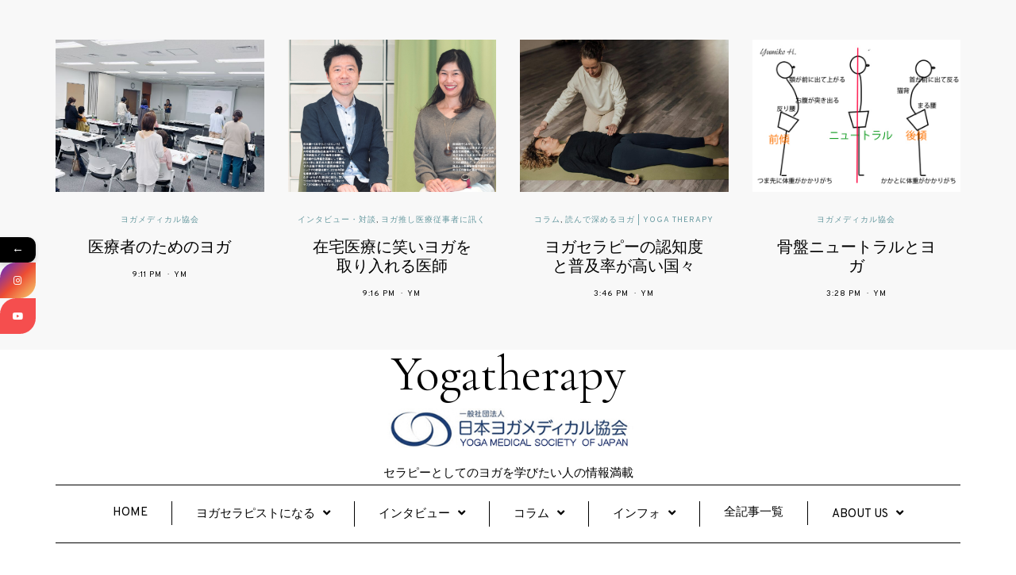

--- FILE ---
content_type: text/html; charset=UTF-8
request_url: https://yogatherapy.co.jp/column/yogahint/twists2.html/attachment/neji
body_size: 24549
content:
<!DOCTYPE html>
<html dir="ltr" lang="ja" prefix="og: https://ogp.me/ns#">
<head>
<meta name="viewport" content="width=device-width, initial-scale=1.0" />
<meta charset="UTF-8" />
<link rel="profile" href="http://gmpg.org/xfn/11" />
<link rel="pingback" href="https://yogatherapy.co.jp/xmlrpc.php" />
<style id="kirki-css-vars">:root{}</style><title>neji | ヨガセラピー専門情報サイト | 日本ヨガメディカル協会</title>
			<style>								
					form#stickyelements-form input::-moz-placeholder{
						color: #4F4F4F;
					} 
					form#stickyelements-form input::-ms-input-placeholder{
						color: #4F4F4F					} 
					form#stickyelements-form input::-webkit-input-placeholder{
						color: #4F4F4F					}
					form#stickyelements-form input::placeholder{
						color: #4F4F4F					}
					form#stickyelements-form textarea::placeholder {
						color: #4F4F4F					}
					form#stickyelements-form textarea::-moz-placeholder {
						color: #4F4F4F					}					
			</style>	
			
		<!-- All in One SEO Pro 4.9.3 - aioseo.com -->
	<meta name="robots" content="max-snippet:-1, max-image-preview:large, max-video-preview:-1" />
	<meta name="author" content="YM"/>
	<meta name="google-site-verification" content="google-site-verification: googlefebf614741c2c175.html" />
	<meta name="msvalidate.01" content="B06003BAA65B00168CDB77BF55019ACC" />
	<link rel="canonical" href="https://yogatherapy.co.jp/column/yogahint/twists2.html/attachment/neji" />
	<meta name="generator" content="All in One SEO Pro (AIOSEO) 4.9.3" />
		<meta property="og:locale" content="ja_JP" />
		<meta property="og:site_name" content="ヨガセラピー専門情報サイト | 日本ヨガメディカル協会" />
		<meta property="og:type" content="article" />
		<meta property="og:title" content="neji | ヨガセラピー専門情報サイト | 日本ヨガメディカル協会" />
		<meta property="og:url" content="https://yogatherapy.co.jp/column/yogahint/twists2.html/attachment/neji" />
		<meta property="fb:app_id" content="691425068335838" />
		<meta property="fb:admins" content="193304671081622" />
		<meta property="article:published_time" content="2019-12-16T18:07:11+00:00" />
		<meta property="article:modified_time" content="2019-12-16T18:07:11+00:00" />
		<meta property="article:publisher" content="https://www.facebook.com/YogamedicalJapan/" />
		<meta name="twitter:card" content="summary" />
		<meta name="twitter:title" content="neji | ヨガセラピー専門情報サイト | 日本ヨガメディカル協会" />
		<script type="application/ld+json" class="aioseo-schema">
			{"@context":"https:\/\/schema.org","@graph":[{"@type":"BreadcrumbList","@id":"https:\/\/yogatherapy.co.jp\/column\/yogahint\/twists2.html\/attachment\/neji#breadcrumblist","itemListElement":[{"@type":"ListItem","@id":"https:\/\/yogatherapy.co.jp#listItem","position":1,"name":"\u30db\u30fc\u30e0","item":"https:\/\/yogatherapy.co.jp","nextItem":{"@type":"ListItem","@id":"https:\/\/yogatherapy.co.jp\/column\/yogahint\/twists2.html\/attachment\/neji#listItem","name":"neji"}},{"@type":"ListItem","@id":"https:\/\/yogatherapy.co.jp\/column\/yogahint\/twists2.html\/attachment\/neji#listItem","position":2,"name":"neji","previousItem":{"@type":"ListItem","@id":"https:\/\/yogatherapy.co.jp#listItem","name":"\u30db\u30fc\u30e0"}}]},{"@type":"ItemPage","@id":"https:\/\/yogatherapy.co.jp\/column\/yogahint\/twists2.html\/attachment\/neji#itempage","url":"https:\/\/yogatherapy.co.jp\/column\/yogahint\/twists2.html\/attachment\/neji","name":"neji | \u30e8\u30ac\u30bb\u30e9\u30d4\u30fc\u5c02\u9580\u60c5\u5831\u30b5\u30a4\u30c8 | \u65e5\u672c\u30e8\u30ac\u30e1\u30c7\u30a3\u30ab\u30eb\u5354\u4f1a","inLanguage":"ja","isPartOf":{"@id":"https:\/\/yogatherapy.co.jp\/#website"},"breadcrumb":{"@id":"https:\/\/yogatherapy.co.jp\/column\/yogahint\/twists2.html\/attachment\/neji#breadcrumblist"},"author":{"@id":"https:\/\/yogatherapy.co.jp\/author\/mitonatto#author"},"creator":{"@id":"https:\/\/yogatherapy.co.jp\/author\/mitonatto#author"},"datePublished":"2019-12-17T03:07:11+09:00","dateModified":"2019-12-17T03:07:11+09:00"},{"@type":"Organization","@id":"https:\/\/yogatherapy.co.jp\/#organization","name":"\u30e8\u30ac\u30bb\u30e9\u30d4\u30fc\u5c02\u9580\u60c5\u5831\u30b5\u30a4\u30c8 | \u65e5\u672c\u30e8\u30ac\u30e1\u30c7\u30a3\u30ab\u30eb\u5354\u4f1a","description":"\u30bb\u30e9\u30d4\u30fc\u3068\u3057\u3066\u306e\u30e8\u30ac\u3092\u5b66\u3073\u305f\u3044\u4eba\u306e\u60c5\u5831\u6e80\u8f09","url":"https:\/\/yogatherapy.co.jp\/","sameAs":["https:\/\/www.facebook.com\/YogamedicalJapan\/"]},{"@type":"Person","@id":"https:\/\/yogatherapy.co.jp\/author\/mitonatto#author","url":"https:\/\/yogatherapy.co.jp\/author\/mitonatto","name":"YM","image":{"@type":"ImageObject","@id":"https:\/\/yogatherapy.co.jp\/column\/yogahint\/twists2.html\/attachment\/neji#authorImage","url":"https:\/\/secure.gravatar.com\/avatar\/38ad5a830dbb204a34313a9add5403d2c139c8a9d3293708bcf257a6cd3bd977?s=96&d=mm&r=g","width":96,"height":96,"caption":"YM"}},{"@type":"WebPage","@id":"https:\/\/yogatherapy.co.jp\/column\/yogahint\/twists2.html\/attachment\/neji#webpage","url":"https:\/\/yogatherapy.co.jp\/column\/yogahint\/twists2.html\/attachment\/neji","name":"neji | \u30e8\u30ac\u30bb\u30e9\u30d4\u30fc\u5c02\u9580\u60c5\u5831\u30b5\u30a4\u30c8 | \u65e5\u672c\u30e8\u30ac\u30e1\u30c7\u30a3\u30ab\u30eb\u5354\u4f1a","inLanguage":"ja","isPartOf":{"@id":"https:\/\/yogatherapy.co.jp\/#website"},"breadcrumb":{"@id":"https:\/\/yogatherapy.co.jp\/column\/yogahint\/twists2.html\/attachment\/neji#breadcrumblist"},"author":{"@id":"https:\/\/yogatherapy.co.jp\/author\/mitonatto#author"},"creator":{"@id":"https:\/\/yogatherapy.co.jp\/author\/mitonatto#author"},"datePublished":"2019-12-17T03:07:11+09:00","dateModified":"2019-12-17T03:07:11+09:00"},{"@type":"WebSite","@id":"https:\/\/yogatherapy.co.jp\/#website","url":"https:\/\/yogatherapy.co.jp\/","name":"\u30e8\u30ac\u30bb\u30e9\u30d4\u30fc\u5c02\u9580\u60c5\u5831\u30b5\u30a4\u30c8 | \u65e5\u672c\u30e8\u30ac\u30e1\u30c7\u30a3\u30ab\u30eb\u5354\u4f1a","description":"\u30bb\u30e9\u30d4\u30fc\u3068\u3057\u3066\u306e\u30e8\u30ac\u3092\u5b66\u3073\u305f\u3044\u4eba\u306e\u60c5\u5831\u6e80\u8f09","inLanguage":"ja","publisher":{"@id":"https:\/\/yogatherapy.co.jp\/#organization"}}]}
		</script>
		<!-- All in One SEO Pro -->

<link rel='dns-prefetch' href='//webfonts.xserver.jp' />
<link rel='dns-prefetch' href='//use.fontawesome.com' />
<link rel='dns-prefetch' href='//fonts.googleapis.com' />
<link rel="alternate" type="application/rss+xml" title="ヨガセラピー専門情報サイト | 日本ヨガメディカル協会 &raquo; フィード" href="https://yogatherapy.co.jp/feed" />
<link rel="alternate" type="application/rss+xml" title="ヨガセラピー専門情報サイト | 日本ヨガメディカル協会 &raquo; コメントフィード" href="https://yogatherapy.co.jp/comments/feed" />
<link rel="alternate" title="oEmbed (JSON)" type="application/json+oembed" href="https://yogatherapy.co.jp/wp-json/oembed/1.0/embed?url=https%3A%2F%2Fyogatherapy.co.jp%2Fcolumn%2Fyogahint%2Ftwists2.html%2Fattachment%2Fneji" />
<link rel="alternate" title="oEmbed (XML)" type="text/xml+oembed" href="https://yogatherapy.co.jp/wp-json/oembed/1.0/embed?url=https%3A%2F%2Fyogatherapy.co.jp%2Fcolumn%2Fyogahint%2Ftwists2.html%2Fattachment%2Fneji&#038;format=xml" />
<style id='wp-img-auto-sizes-contain-inline-css' type='text/css'>
img:is([sizes=auto i],[sizes^="auto," i]){contain-intrinsic-size:3000px 1500px}
/*# sourceURL=wp-img-auto-sizes-contain-inline-css */
</style>
<link rel="stylesheet" href="https://yogatherapy.co.jp/wp-content/plugins/simple-tooltips/zebra_tooltips.css?ver=6.9">
<style id='wp-emoji-styles-inline-css' type='text/css'>

	img.wp-smiley, img.emoji {
		display: inline !important;
		border: none !important;
		box-shadow: none !important;
		height: 1em !important;
		width: 1em !important;
		margin: 0 0.07em !important;
		vertical-align: -0.1em !important;
		background: none !important;
		padding: 0 !important;
	}
/*# sourceURL=wp-emoji-styles-inline-css */
</style>
<link rel="stylesheet" href="https://yogatherapy.co.jp/wp-includes/css/dist/block-library/style.min.css?ver=6.9">
<style id='global-styles-inline-css' type='text/css'>
:root{--wp--preset--aspect-ratio--square: 1;--wp--preset--aspect-ratio--4-3: 4/3;--wp--preset--aspect-ratio--3-4: 3/4;--wp--preset--aspect-ratio--3-2: 3/2;--wp--preset--aspect-ratio--2-3: 2/3;--wp--preset--aspect-ratio--16-9: 16/9;--wp--preset--aspect-ratio--9-16: 9/16;--wp--preset--color--black: #000000;--wp--preset--color--cyan-bluish-gray: #abb8c3;--wp--preset--color--white: #ffffff;--wp--preset--color--pale-pink: #f78da7;--wp--preset--color--vivid-red: #cf2e2e;--wp--preset--color--luminous-vivid-orange: #ff6900;--wp--preset--color--luminous-vivid-amber: #fcb900;--wp--preset--color--light-green-cyan: #7bdcb5;--wp--preset--color--vivid-green-cyan: #00d084;--wp--preset--color--pale-cyan-blue: #8ed1fc;--wp--preset--color--vivid-cyan-blue: #0693e3;--wp--preset--color--vivid-purple: #9b51e0;--wp--preset--gradient--vivid-cyan-blue-to-vivid-purple: linear-gradient(135deg,rgb(6,147,227) 0%,rgb(155,81,224) 100%);--wp--preset--gradient--light-green-cyan-to-vivid-green-cyan: linear-gradient(135deg,rgb(122,220,180) 0%,rgb(0,208,130) 100%);--wp--preset--gradient--luminous-vivid-amber-to-luminous-vivid-orange: linear-gradient(135deg,rgb(252,185,0) 0%,rgb(255,105,0) 100%);--wp--preset--gradient--luminous-vivid-orange-to-vivid-red: linear-gradient(135deg,rgb(255,105,0) 0%,rgb(207,46,46) 100%);--wp--preset--gradient--very-light-gray-to-cyan-bluish-gray: linear-gradient(135deg,rgb(238,238,238) 0%,rgb(169,184,195) 100%);--wp--preset--gradient--cool-to-warm-spectrum: linear-gradient(135deg,rgb(74,234,220) 0%,rgb(151,120,209) 20%,rgb(207,42,186) 40%,rgb(238,44,130) 60%,rgb(251,105,98) 80%,rgb(254,248,76) 100%);--wp--preset--gradient--blush-light-purple: linear-gradient(135deg,rgb(255,206,236) 0%,rgb(152,150,240) 100%);--wp--preset--gradient--blush-bordeaux: linear-gradient(135deg,rgb(254,205,165) 0%,rgb(254,45,45) 50%,rgb(107,0,62) 100%);--wp--preset--gradient--luminous-dusk: linear-gradient(135deg,rgb(255,203,112) 0%,rgb(199,81,192) 50%,rgb(65,88,208) 100%);--wp--preset--gradient--pale-ocean: linear-gradient(135deg,rgb(255,245,203) 0%,rgb(182,227,212) 50%,rgb(51,167,181) 100%);--wp--preset--gradient--electric-grass: linear-gradient(135deg,rgb(202,248,128) 0%,rgb(113,206,126) 100%);--wp--preset--gradient--midnight: linear-gradient(135deg,rgb(2,3,129) 0%,rgb(40,116,252) 100%);--wp--preset--font-size--small: 13px;--wp--preset--font-size--medium: 20px;--wp--preset--font-size--large: 36px;--wp--preset--font-size--x-large: 42px;--wp--preset--spacing--20: 0.44rem;--wp--preset--spacing--30: 0.67rem;--wp--preset--spacing--40: 1rem;--wp--preset--spacing--50: 1.5rem;--wp--preset--spacing--60: 2.25rem;--wp--preset--spacing--70: 3.38rem;--wp--preset--spacing--80: 5.06rem;--wp--preset--shadow--natural: 6px 6px 9px rgba(0, 0, 0, 0.2);--wp--preset--shadow--deep: 12px 12px 50px rgba(0, 0, 0, 0.4);--wp--preset--shadow--sharp: 6px 6px 0px rgba(0, 0, 0, 0.2);--wp--preset--shadow--outlined: 6px 6px 0px -3px rgb(255, 255, 255), 6px 6px rgb(0, 0, 0);--wp--preset--shadow--crisp: 6px 6px 0px rgb(0, 0, 0);}:where(.is-layout-flex){gap: 0.5em;}:where(.is-layout-grid){gap: 0.5em;}body .is-layout-flex{display: flex;}.is-layout-flex{flex-wrap: wrap;align-items: center;}.is-layout-flex > :is(*, div){margin: 0;}body .is-layout-grid{display: grid;}.is-layout-grid > :is(*, div){margin: 0;}:where(.wp-block-columns.is-layout-flex){gap: 2em;}:where(.wp-block-columns.is-layout-grid){gap: 2em;}:where(.wp-block-post-template.is-layout-flex){gap: 1.25em;}:where(.wp-block-post-template.is-layout-grid){gap: 1.25em;}.has-black-color{color: var(--wp--preset--color--black) !important;}.has-cyan-bluish-gray-color{color: var(--wp--preset--color--cyan-bluish-gray) !important;}.has-white-color{color: var(--wp--preset--color--white) !important;}.has-pale-pink-color{color: var(--wp--preset--color--pale-pink) !important;}.has-vivid-red-color{color: var(--wp--preset--color--vivid-red) !important;}.has-luminous-vivid-orange-color{color: var(--wp--preset--color--luminous-vivid-orange) !important;}.has-luminous-vivid-amber-color{color: var(--wp--preset--color--luminous-vivid-amber) !important;}.has-light-green-cyan-color{color: var(--wp--preset--color--light-green-cyan) !important;}.has-vivid-green-cyan-color{color: var(--wp--preset--color--vivid-green-cyan) !important;}.has-pale-cyan-blue-color{color: var(--wp--preset--color--pale-cyan-blue) !important;}.has-vivid-cyan-blue-color{color: var(--wp--preset--color--vivid-cyan-blue) !important;}.has-vivid-purple-color{color: var(--wp--preset--color--vivid-purple) !important;}.has-black-background-color{background-color: var(--wp--preset--color--black) !important;}.has-cyan-bluish-gray-background-color{background-color: var(--wp--preset--color--cyan-bluish-gray) !important;}.has-white-background-color{background-color: var(--wp--preset--color--white) !important;}.has-pale-pink-background-color{background-color: var(--wp--preset--color--pale-pink) !important;}.has-vivid-red-background-color{background-color: var(--wp--preset--color--vivid-red) !important;}.has-luminous-vivid-orange-background-color{background-color: var(--wp--preset--color--luminous-vivid-orange) !important;}.has-luminous-vivid-amber-background-color{background-color: var(--wp--preset--color--luminous-vivid-amber) !important;}.has-light-green-cyan-background-color{background-color: var(--wp--preset--color--light-green-cyan) !important;}.has-vivid-green-cyan-background-color{background-color: var(--wp--preset--color--vivid-green-cyan) !important;}.has-pale-cyan-blue-background-color{background-color: var(--wp--preset--color--pale-cyan-blue) !important;}.has-vivid-cyan-blue-background-color{background-color: var(--wp--preset--color--vivid-cyan-blue) !important;}.has-vivid-purple-background-color{background-color: var(--wp--preset--color--vivid-purple) !important;}.has-black-border-color{border-color: var(--wp--preset--color--black) !important;}.has-cyan-bluish-gray-border-color{border-color: var(--wp--preset--color--cyan-bluish-gray) !important;}.has-white-border-color{border-color: var(--wp--preset--color--white) !important;}.has-pale-pink-border-color{border-color: var(--wp--preset--color--pale-pink) !important;}.has-vivid-red-border-color{border-color: var(--wp--preset--color--vivid-red) !important;}.has-luminous-vivid-orange-border-color{border-color: var(--wp--preset--color--luminous-vivid-orange) !important;}.has-luminous-vivid-amber-border-color{border-color: var(--wp--preset--color--luminous-vivid-amber) !important;}.has-light-green-cyan-border-color{border-color: var(--wp--preset--color--light-green-cyan) !important;}.has-vivid-green-cyan-border-color{border-color: var(--wp--preset--color--vivid-green-cyan) !important;}.has-pale-cyan-blue-border-color{border-color: var(--wp--preset--color--pale-cyan-blue) !important;}.has-vivid-cyan-blue-border-color{border-color: var(--wp--preset--color--vivid-cyan-blue) !important;}.has-vivid-purple-border-color{border-color: var(--wp--preset--color--vivid-purple) !important;}.has-vivid-cyan-blue-to-vivid-purple-gradient-background{background: var(--wp--preset--gradient--vivid-cyan-blue-to-vivid-purple) !important;}.has-light-green-cyan-to-vivid-green-cyan-gradient-background{background: var(--wp--preset--gradient--light-green-cyan-to-vivid-green-cyan) !important;}.has-luminous-vivid-amber-to-luminous-vivid-orange-gradient-background{background: var(--wp--preset--gradient--luminous-vivid-amber-to-luminous-vivid-orange) !important;}.has-luminous-vivid-orange-to-vivid-red-gradient-background{background: var(--wp--preset--gradient--luminous-vivid-orange-to-vivid-red) !important;}.has-very-light-gray-to-cyan-bluish-gray-gradient-background{background: var(--wp--preset--gradient--very-light-gray-to-cyan-bluish-gray) !important;}.has-cool-to-warm-spectrum-gradient-background{background: var(--wp--preset--gradient--cool-to-warm-spectrum) !important;}.has-blush-light-purple-gradient-background{background: var(--wp--preset--gradient--blush-light-purple) !important;}.has-blush-bordeaux-gradient-background{background: var(--wp--preset--gradient--blush-bordeaux) !important;}.has-luminous-dusk-gradient-background{background: var(--wp--preset--gradient--luminous-dusk) !important;}.has-pale-ocean-gradient-background{background: var(--wp--preset--gradient--pale-ocean) !important;}.has-electric-grass-gradient-background{background: var(--wp--preset--gradient--electric-grass) !important;}.has-midnight-gradient-background{background: var(--wp--preset--gradient--midnight) !important;}.has-small-font-size{font-size: var(--wp--preset--font-size--small) !important;}.has-medium-font-size{font-size: var(--wp--preset--font-size--medium) !important;}.has-large-font-size{font-size: var(--wp--preset--font-size--large) !important;}.has-x-large-font-size{font-size: var(--wp--preset--font-size--x-large) !important;}
/*# sourceURL=global-styles-inline-css */
</style>

<style id='classic-theme-styles-inline-css' type='text/css'>
/*! This file is auto-generated */
.wp-block-button__link{color:#fff;background-color:#32373c;border-radius:9999px;box-shadow:none;text-decoration:none;padding:calc(.667em + 2px) calc(1.333em + 2px);font-size:1.125em}.wp-block-file__button{background:#32373c;color:#fff;text-decoration:none}
/*# sourceURL=/wp-includes/css/classic-themes.min.css */
</style>
<link rel="stylesheet" href="https://yogatherapy.co.jp/wp-includes/css/dist/components/style.min.css?ver=6.9">
<link rel="stylesheet" href="https://yogatherapy.co.jp/wp-includes/css/dist/preferences/style.min.css?ver=6.9">
<link rel="stylesheet" href="https://yogatherapy.co.jp/wp-includes/css/dist/block-editor/style.min.css?ver=6.9">
<link rel="stylesheet" href="https://yogatherapy.co.jp/wp-includes/css/dist/reusable-blocks/style.min.css?ver=6.9">
<link rel="stylesheet" href="https://yogatherapy.co.jp/wp-includes/css/dist/patterns/style.min.css?ver=6.9">
<link rel="stylesheet" href="https://yogatherapy.co.jp/wp-includes/css/dist/editor/style.min.css?ver=6.9">
<link rel="stylesheet" href="https://yogatherapy.co.jp/wp-content/plugins/japanese-font-for-tinymce/gutenjpfont/dist/blocks.style.build.css?ver=6.9">
<style id='font-awesome-svg-styles-default-inline-css' type='text/css'>
.svg-inline--fa {
  display: inline-block;
  height: 1em;
  overflow: visible;
  vertical-align: -.125em;
}
/*# sourceURL=font-awesome-svg-styles-default-inline-css */
</style>
<link rel="stylesheet" href="https://yogatherapy.co.jp/wp-content/uploads/font-awesome/v5.10.2/css/svg-with-js.css">
<style id='font-awesome-svg-styles-inline-css' type='text/css'>
   .wp-block-font-awesome-icon svg::before,
   .wp-rich-text-font-awesome-icon svg::before {content: unset;}
/*# sourceURL=font-awesome-svg-styles-inline-css */
</style>
<link rel="stylesheet" href="https://yogatherapy.co.jp/wp-content/plugins/contact-form-7/includes/css/styles.css?ver=6.1.4">
<link rel="stylesheet" href="https://yogatherapy.co.jp/wp-content/plugins/japanese-font-for-tinymce/addfont.css?ver=6.9">
<link rel="stylesheet" href="https://yogatherapy.co.jp/wp-content/plugins/responsive-lightbox/assets/swipebox/swipebox.min.css?ver=1.5.2">
<link rel="stylesheet" href="https://yogatherapy.co.jp/wp-content/plugins/wp-font-awesome/font-awesome/css/fontawesome-all.min.css?ver=1.8.0">
<link rel="stylesheet" href="https://yogatherapy.co.jp/wp-content/plugins/wp-font-awesome/font-awesome/css/v4-shims.min.css?ver=1.8.0">
<link rel="stylesheet" href="https://yogatherapy.co.jp/wp-content/themes/florian/css/bootstrap.css?ver=6.9">
<link rel="stylesheet" href="https://yogatherapy.co.jp/wp-content/themes/florian/js/owl-carousel/owl.carousel.css?ver=6.9">
<link rel="stylesheet" href="https://yogatherapy.co.jp/wp-content/themes/florian/style.css?ver=1.0.2">
<link rel="stylesheet" href="https://yogatherapy.co.jp/wp-content/themes/florian/responsive.css?ver=all">
<link rel="stylesheet" href="https://yogatherapy.co.jp/wp-content/themes/florian/css/animations.css?ver=6.9">
<link rel="stylesheet" href="https://yogatherapy.co.jp/wp-content/themes/florian/css/font-awesome.css?ver=6.9">
<link rel="stylesheet" href="https://yogatherapy.co.jp/wp-content/themes/florian/js/select2/select2.css?ver=6.9">
<link rel="stylesheet" href="https://yogatherapy.co.jp/wp-content/themes/florian/css/idangerous.swiper.css?ver=6.9">
<link rel="stylesheet" href="https://yogatherapy.co.jp/wp-content/themes/florian/js/aos/aos.css?ver=6.9">
<link rel="stylesheet" href="https://yogatherapy.co.jp/wp-includes/css/dashicons.min.css?ver=6.9">
<link rel="stylesheet" href="https://yogatherapy.co.jp/wp-includes/js/thickbox/thickbox.css?ver=6.9">
<link rel="stylesheet" href="https://yogatherapy.co.jp/wp-content/themes/florian/inc/modules/mega-menu/css/mega-menu.css?ver=6.9">
<link rel="stylesheet" href="https://yogatherapy.co.jp/wp-content/themes/florian/inc/modules/mega-menu/css/mega-menu-responsive.css?ver=6.9">
<link rel="stylesheet" href="https://use.fontawesome.com/releases/v5.10.2/css/all.css">
<link rel="stylesheet" href="https://yogatherapy.co.jp/wp-content/plugins/wp-pagenavi/pagenavi-css.css?ver=2.70">
<link rel="stylesheet" href="https://fonts.googleapis.com/css?family=Abel:400,700,400italic,700italic&#038;subset=latin">
<link rel="stylesheet" href="https://use.fontawesome.com/releases/v5.15.4/css/all.css?ver=2.0.3">
<link rel="stylesheet" href="https://use.fontawesome.com/releases/v5.15.4/css/v4-shims.css?ver=2.0.3">
<style id='bfa-font-awesome-v4-shim-inline-css' type='text/css'>

			@font-face {
				font-family: 'FontAwesome';
				src: url('https://use.fontawesome.com/releases/v5.15.4/webfonts/fa-brands-400.eot'),
				url('https://use.fontawesome.com/releases/v5.15.4/webfonts/fa-brands-400.eot?#iefix') format('embedded-opentype'),
				url('https://use.fontawesome.com/releases/v5.15.4/webfonts/fa-brands-400.woff2') format('woff2'),
				url('https://use.fontawesome.com/releases/v5.15.4/webfonts/fa-brands-400.woff') format('woff'),
				url('https://use.fontawesome.com/releases/v5.15.4/webfonts/fa-brands-400.ttf') format('truetype'),
				url('https://use.fontawesome.com/releases/v5.15.4/webfonts/fa-brands-400.svg#fontawesome') format('svg');
			}

			@font-face {
				font-family: 'FontAwesome';
				src: url('https://use.fontawesome.com/releases/v5.15.4/webfonts/fa-solid-900.eot'),
				url('https://use.fontawesome.com/releases/v5.15.4/webfonts/fa-solid-900.eot?#iefix') format('embedded-opentype'),
				url('https://use.fontawesome.com/releases/v5.15.4/webfonts/fa-solid-900.woff2') format('woff2'),
				url('https://use.fontawesome.com/releases/v5.15.4/webfonts/fa-solid-900.woff') format('woff'),
				url('https://use.fontawesome.com/releases/v5.15.4/webfonts/fa-solid-900.ttf') format('truetype'),
				url('https://use.fontawesome.com/releases/v5.15.4/webfonts/fa-solid-900.svg#fontawesome') format('svg');
			}

			@font-face {
				font-family: 'FontAwesome';
				src: url('https://use.fontawesome.com/releases/v5.15.4/webfonts/fa-regular-400.eot'),
				url('https://use.fontawesome.com/releases/v5.15.4/webfonts/fa-regular-400.eot?#iefix') format('embedded-opentype'),
				url('https://use.fontawesome.com/releases/v5.15.4/webfonts/fa-regular-400.woff2') format('woff2'),
				url('https://use.fontawesome.com/releases/v5.15.4/webfonts/fa-regular-400.woff') format('woff'),
				url('https://use.fontawesome.com/releases/v5.15.4/webfonts/fa-regular-400.ttf') format('truetype'),
				url('https://use.fontawesome.com/releases/v5.15.4/webfonts/fa-regular-400.svg#fontawesome') format('svg');
				unicode-range: U+F004-F005,U+F007,U+F017,U+F022,U+F024,U+F02E,U+F03E,U+F044,U+F057-F059,U+F06E,U+F070,U+F075,U+F07B-F07C,U+F080,U+F086,U+F089,U+F094,U+F09D,U+F0A0,U+F0A4-F0A7,U+F0C5,U+F0C7-F0C8,U+F0E0,U+F0EB,U+F0F3,U+F0F8,U+F0FE,U+F111,U+F118-F11A,U+F11C,U+F133,U+F144,U+F146,U+F14A,U+F14D-F14E,U+F150-F152,U+F15B-F15C,U+F164-F165,U+F185-F186,U+F191-F192,U+F1AD,U+F1C1-F1C9,U+F1CD,U+F1D8,U+F1E3,U+F1EA,U+F1F6,U+F1F9,U+F20A,U+F247-F249,U+F24D,U+F254-F25B,U+F25D,U+F267,U+F271-F274,U+F279,U+F28B,U+F28D,U+F2B5-F2B6,U+F2B9,U+F2BB,U+F2BD,U+F2C1-F2C2,U+F2D0,U+F2D2,U+F2DC,U+F2ED,U+F328,U+F358-F35B,U+F3A5,U+F3D1,U+F410,U+F4AD;
			}
		
/*# sourceURL=bfa-font-awesome-v4-shim-inline-css */
</style>
<link rel="stylesheet" href="https://fonts.googleapis.com/css?family=Cormorant+Garamond%3Aregular%7CAmiri%3Aregular%7CLato%3Aregular%7COverpass%3Aregular&#038;ver=3.0.31">
<link rel="stylesheet" href="https://yogatherapy.co.jp/wp-content/uploads/style-cache-florian.css?ver=1766633273.5354">
<link rel="stylesheet" href="https://fonts.googleapis.com/css?family=Poppins%3A400%2C500%2C600%2C700&#038;ver=6.9">
<link rel="stylesheet" href="https://yogatherapy.co.jp/wp-content/plugins/mystickyelements/css/font-awesome.min.css?ver=2.3.4">
<link rel="stylesheet" href="https://yogatherapy.co.jp/wp-content/plugins/mystickyelements/css/mystickyelements-front.min.css?ver=2.3.4">
<link rel="stylesheet" href="https://yogatherapy.co.jp/wp-content/plugins/mystickyelements/intl-tel-input-src/build/css/intlTelInput.css?ver=2.3.4">
<link rel="stylesheet" href="https://use.fontawesome.com/releases/v5.10.2/css/v4-shims.css">
<style id='font-awesome-official-v4shim-inline-css' type='text/css'>
@font-face {
font-family: "FontAwesome";
font-display: block;
src: url("https://use.fontawesome.com/releases/v5.10.2/webfonts/fa-brands-400.eot"),
		url("https://use.fontawesome.com/releases/v5.10.2/webfonts/fa-brands-400.eot?#iefix") format("embedded-opentype"),
		url("https://use.fontawesome.com/releases/v5.10.2/webfonts/fa-brands-400.woff2") format("woff2"),
		url("https://use.fontawesome.com/releases/v5.10.2/webfonts/fa-brands-400.woff") format("woff"),
		url("https://use.fontawesome.com/releases/v5.10.2/webfonts/fa-brands-400.ttf") format("truetype"),
		url("https://use.fontawesome.com/releases/v5.10.2/webfonts/fa-brands-400.svg#fontawesome") format("svg");
}

@font-face {
font-family: "FontAwesome";
font-display: block;
src: url("https://use.fontawesome.com/releases/v5.10.2/webfonts/fa-solid-900.eot"),
		url("https://use.fontawesome.com/releases/v5.10.2/webfonts/fa-solid-900.eot?#iefix") format("embedded-opentype"),
		url("https://use.fontawesome.com/releases/v5.10.2/webfonts/fa-solid-900.woff2") format("woff2"),
		url("https://use.fontawesome.com/releases/v5.10.2/webfonts/fa-solid-900.woff") format("woff"),
		url("https://use.fontawesome.com/releases/v5.10.2/webfonts/fa-solid-900.ttf") format("truetype"),
		url("https://use.fontawesome.com/releases/v5.10.2/webfonts/fa-solid-900.svg#fontawesome") format("svg");
}

@font-face {
font-family: "FontAwesome";
font-display: block;
src: url("https://use.fontawesome.com/releases/v5.10.2/webfonts/fa-regular-400.eot"),
		url("https://use.fontawesome.com/releases/v5.10.2/webfonts/fa-regular-400.eot?#iefix") format("embedded-opentype"),
		url("https://use.fontawesome.com/releases/v5.10.2/webfonts/fa-regular-400.woff2") format("woff2"),
		url("https://use.fontawesome.com/releases/v5.10.2/webfonts/fa-regular-400.woff") format("woff"),
		url("https://use.fontawesome.com/releases/v5.10.2/webfonts/fa-regular-400.ttf") format("truetype"),
		url("https://use.fontawesome.com/releases/v5.10.2/webfonts/fa-regular-400.svg#fontawesome") format("svg");
unicode-range: U+F004-F005,U+F007,U+F017,U+F022,U+F024,U+F02E,U+F03E,U+F044,U+F057-F059,U+F06E,U+F070,U+F075,U+F07B-F07C,U+F080,U+F086,U+F089,U+F094,U+F09D,U+F0A0,U+F0A4-F0A7,U+F0C5,U+F0C7-F0C8,U+F0E0,U+F0EB,U+F0F3,U+F0F8,U+F0FE,U+F111,U+F118-F11A,U+F11C,U+F133,U+F144,U+F146,U+F14A,U+F14D-F14E,U+F150-F152,U+F15B-F15C,U+F164-F165,U+F185-F186,U+F191-F192,U+F1AD,U+F1C1-F1C9,U+F1CD,U+F1D8,U+F1E3,U+F1EA,U+F1F6,U+F1F9,U+F20A,U+F247-F249,U+F24D,U+F254-F25B,U+F25D,U+F267,U+F271-F274,U+F279,U+F28B,U+F28D,U+F2B5-F2B6,U+F2B9,U+F2BB,U+F2BD,U+F2C1-F2C2,U+F2D0,U+F2D2,U+F2DC,U+F2ED,U+F328,U+F358-F35B,U+F3A5,U+F3D1,U+F410,U+F4AD;
}
/*# sourceURL=font-awesome-official-v4shim-inline-css */
</style>
<script type="text/javascript" src="https://yogatherapy.co.jp/wp-includes/js/jquery/jquery.min.js?ver=3.7.1" id="jquery-core-js"></script>
<script type="text/javascript" src="https://yogatherapy.co.jp/wp-includes/js/jquery/jquery-migrate.min.js?ver=3.4.1" id="jquery-migrate-js"></script>
<script type="text/javascript" src="//webfonts.xserver.jp/js/xserverv3.js?fadein=0&amp;ver=2.0.9" id="typesquare_std-js"></script>
<script type="text/javascript" src="https://yogatherapy.co.jp/wp-content/plugins/responsive-lightbox/assets/swipebox/jquery.swipebox.min.js?ver=1.5.2" id="responsive-lightbox-swipebox-js"></script>
<script type="text/javascript" src="https://yogatherapy.co.jp/wp-includes/js/underscore.min.js?ver=1.13.7" id="underscore-js"></script>
<script type="text/javascript" src="https://yogatherapy.co.jp/wp-content/plugins/responsive-lightbox/assets/infinitescroll/infinite-scroll.pkgd.min.js?ver=4.0.1" id="responsive-lightbox-infinite-scroll-js"></script>
<script type="text/javascript" id="responsive-lightbox-js-before">
/* <![CDATA[ */
var rlArgs = {"script":"swipebox","selector":"lightbox","customEvents":"","activeGalleries":true,"animation":true,"hideCloseButtonOnMobile":false,"removeBarsOnMobile":false,"hideBars":true,"hideBarsDelay":5000,"videoMaxWidth":1080,"useSVG":true,"loopAtEnd":false,"woocommerce_gallery":false,"ajaxurl":"https:\/\/yogatherapy.co.jp\/wp-admin\/admin-ajax.php","nonce":"541cecdf9d","preview":false,"postId":5873,"scriptExtension":false};

//# sourceURL=responsive-lightbox-js-before
/* ]]> */
</script>
<script type="text/javascript" src="https://yogatherapy.co.jp/wp-content/plugins/responsive-lightbox/js/front.js?ver=2.5.5" id="responsive-lightbox-js"></script>
<script type="text/javascript" src="https://yogatherapy.co.jp/wp-content/uploads/js-cache-florian.js?ver=1766633273.5367" id="js-cache-florian-js"></script>
<link rel="https://api.w.org/" href="https://yogatherapy.co.jp/wp-json/" /><link rel="alternate" title="JSON" type="application/json" href="https://yogatherapy.co.jp/wp-json/wp/v2/media/5873" /><link rel="EditURI" type="application/rsd+xml" title="RSD" href="https://yogatherapy.co.jp/xmlrpc.php?rsd" />
<meta name="generator" content="WordPress 6.9" />
<link rel='shortlink' href='https://yogatherapy.co.jp/?p=5873' />
	<link rel="preconnect" href="https://fonts.googleapis.com">
	<link rel="preconnect" href="https://fonts.gstatic.com">
	<style>.svg-social-menu .screen-reader-text {clip: rect(1px, 1px, 1px, 1px);height: 1px;overflow: hidden;position: absolute !important;word-wrap: normal !important;
	}.svg-social-menu {padding-left: 0;}.svg-social-menu li {display: inline-block; list-style-type: none;margin: 0 0.5em 0.5em 0;line-height: 0;font-size: .9em;}.svg-social-menu li::before {display: none;}.svg-social-menu svg {fill: currentColor; height: 2em; width: 2em;}.svg-social-menu a, .svg-social-menu li {background: none; border: none; box-shadow: none;}.svg-social-menu a:hover,.svg-social-menu a:focus,.svg-social-menu a:active {background:none;border:none;box-shadow:none;color:currentColor;}.svg-social-menu a:hover svg,.svg-social-menu a:focus svg,.svg-social-menu a:active svg {opacity: .7;}</style><style type="text/css">.saboxplugin-wrap{ border-top-style:solid !important; border-top-color: !important; border-bottom-style:solid !important; border-bottom-color: !important; border-left-style:solid !important; border-left-color: !important; border-right-style:solid !important; border-right-color: !important;}.saboxplugin-authorname .sabox-job-title{font-family:Abel;font-size:12px;opacity:.7;display: inline-block;margin-left: 10px;}</style><style type="text/css">.saboxplugin-wrap{-webkit-box-sizing:border-box;-moz-box-sizing:border-box;-ms-box-sizing:border-box;box-sizing:border-box;border:1px solid #eee;width:100%;clear:both;display:block;overflow:hidden;word-wrap:break-word;position:relative}.saboxplugin-wrap .saboxplugin-gravatar{float:left;padding:0 20px 20px 20px}.saboxplugin-wrap .saboxplugin-gravatar img{max-width:121px;height:auto;border-radius:0;}.saboxplugin-wrap .saboxplugin-authorname{font-size:18px;line-height:1;margin:20px 0 0 20px;display:block}.saboxplugin-wrap .saboxplugin-authorname a{text-decoration:none}.saboxplugin-wrap .saboxplugin-authorname a:focus{outline:0}.saboxplugin-wrap .saboxplugin-desc{display:block;margin:5px 20px}.saboxplugin-wrap .saboxplugin-desc a{text-decoration:underline}.saboxplugin-wrap .saboxplugin-desc p{margin:5px 0 12px}.saboxplugin-wrap .saboxplugin-web{margin:0 20px 15px;text-align:left}.saboxplugin-wrap .sab-web-position{text-align:right}.saboxplugin-wrap .saboxplugin-web a{color:#ccc;text-decoration:none}.saboxplugin-wrap .saboxplugin-socials{position:relative;display:block;background:#fcfcfc;padding:5px;border-top:1px solid #eee}.saboxplugin-wrap .saboxplugin-socials a svg{width:20px;height:20px}.saboxplugin-wrap .saboxplugin-socials a svg .st2{fill:#fff; transform-origin:center center;}.saboxplugin-wrap .saboxplugin-socials a svg .st1{fill:rgba(0,0,0,.3)}.saboxplugin-wrap .saboxplugin-socials a:hover{opacity:.8;-webkit-transition:opacity .4s;-moz-transition:opacity .4s;-o-transition:opacity .4s;transition:opacity .4s;box-shadow:none!important;-webkit-box-shadow:none!important}.saboxplugin-wrap .saboxplugin-socials .saboxplugin-icon-color{box-shadow:none;padding:0;border:0;-webkit-transition:opacity .4s;-moz-transition:opacity .4s;-o-transition:opacity .4s;transition:opacity .4s;display:inline-block;color:#fff;font-size:0;text-decoration:inherit;margin:5px;-webkit-border-radius:0;-moz-border-radius:0;-ms-border-radius:0;-o-border-radius:0;border-radius:0;overflow:hidden}.saboxplugin-wrap .saboxplugin-socials .saboxplugin-icon-grey{text-decoration:inherit;box-shadow:none;position:relative;display:-moz-inline-stack;display:inline-block;vertical-align:middle;zoom:1;margin:10px 5px;color:#444;fill:#444}.clearfix:after,.clearfix:before{content:' ';display:table;line-height:0;clear:both}.ie7 .clearfix{zoom:1}.saboxplugin-socials.sabox-colored .saboxplugin-icon-color .sab-twitch{border-color:#38245c}.saboxplugin-socials.sabox-colored .saboxplugin-icon-color .sab-addthis{border-color:#e91c00}.saboxplugin-socials.sabox-colored .saboxplugin-icon-color .sab-behance{border-color:#003eb0}.saboxplugin-socials.sabox-colored .saboxplugin-icon-color .sab-delicious{border-color:#06c}.saboxplugin-socials.sabox-colored .saboxplugin-icon-color .sab-deviantart{border-color:#036824}.saboxplugin-socials.sabox-colored .saboxplugin-icon-color .sab-digg{border-color:#00327c}.saboxplugin-socials.sabox-colored .saboxplugin-icon-color .sab-dribbble{border-color:#ba1655}.saboxplugin-socials.sabox-colored .saboxplugin-icon-color .sab-facebook{border-color:#1e2e4f}.saboxplugin-socials.sabox-colored .saboxplugin-icon-color .sab-flickr{border-color:#003576}.saboxplugin-socials.sabox-colored .saboxplugin-icon-color .sab-github{border-color:#264874}.saboxplugin-socials.sabox-colored .saboxplugin-icon-color .sab-google{border-color:#0b51c5}.saboxplugin-socials.sabox-colored .saboxplugin-icon-color .sab-googleplus{border-color:#96271a}.saboxplugin-socials.sabox-colored .saboxplugin-icon-color .sab-html5{border-color:#902e13}.saboxplugin-socials.sabox-colored .saboxplugin-icon-color .sab-instagram{border-color:#1630aa}.saboxplugin-socials.sabox-colored .saboxplugin-icon-color .sab-linkedin{border-color:#00344f}.saboxplugin-socials.sabox-colored .saboxplugin-icon-color .sab-pinterest{border-color:#5b040e}.saboxplugin-socials.sabox-colored .saboxplugin-icon-color .sab-reddit{border-color:#992900}.saboxplugin-socials.sabox-colored .saboxplugin-icon-color .sab-rss{border-color:#a43b0a}.saboxplugin-socials.sabox-colored .saboxplugin-icon-color .sab-sharethis{border-color:#5d8420}.saboxplugin-socials.sabox-colored .saboxplugin-icon-color .sab-skype{border-color:#00658a}.saboxplugin-socials.sabox-colored .saboxplugin-icon-color .sab-soundcloud{border-color:#995200}.saboxplugin-socials.sabox-colored .saboxplugin-icon-color .sab-spotify{border-color:#0f612c}.saboxplugin-socials.sabox-colored .saboxplugin-icon-color .sab-stackoverflow{border-color:#a95009}.saboxplugin-socials.sabox-colored .saboxplugin-icon-color .sab-steam{border-color:#006388}.saboxplugin-socials.sabox-colored .saboxplugin-icon-color .sab-user_email{border-color:#b84e05}.saboxplugin-socials.sabox-colored .saboxplugin-icon-color .sab-stumbleUpon{border-color:#9b280e}.saboxplugin-socials.sabox-colored .saboxplugin-icon-color .sab-tumblr{border-color:#10151b}.saboxplugin-socials.sabox-colored .saboxplugin-icon-color .sab-twitter{border-color:#0967a0}.saboxplugin-socials.sabox-colored .saboxplugin-icon-color .sab-vimeo{border-color:#0d7091}.saboxplugin-socials.sabox-colored .saboxplugin-icon-color .sab-windows{border-color:#003f71}.saboxplugin-socials.sabox-colored .saboxplugin-icon-color .sab-whatsapp{border-color:#003f71}.saboxplugin-socials.sabox-colored .saboxplugin-icon-color .sab-wordpress{border-color:#0f3647}.saboxplugin-socials.sabox-colored .saboxplugin-icon-color .sab-yahoo{border-color:#14002d}.saboxplugin-socials.sabox-colored .saboxplugin-icon-color .sab-youtube{border-color:#900}.saboxplugin-socials.sabox-colored .saboxplugin-icon-color .sab-xing{border-color:#000202}.saboxplugin-socials.sabox-colored .saboxplugin-icon-color .sab-mixcloud{border-color:#2475a0}.saboxplugin-socials.sabox-colored .saboxplugin-icon-color .sab-vk{border-color:#243549}.saboxplugin-socials.sabox-colored .saboxplugin-icon-color .sab-medium{border-color:#00452c}.saboxplugin-socials.sabox-colored .saboxplugin-icon-color .sab-quora{border-color:#420e00}.saboxplugin-socials.sabox-colored .saboxplugin-icon-color .sab-meetup{border-color:#9b181c}.saboxplugin-socials.sabox-colored .saboxplugin-icon-color .sab-goodreads{border-color:#000}.saboxplugin-socials.sabox-colored .saboxplugin-icon-color .sab-snapchat{border-color:#999700}.saboxplugin-socials.sabox-colored .saboxplugin-icon-color .sab-500px{border-color:#00557f}.saboxplugin-socials.sabox-colored .saboxplugin-icon-color .sab-mastodont{border-color:#185886}.sab-patreon{border-color:#fc573b}.sabox-plus-item{margin-bottom:20px}@media screen and (max-width:480px){.saboxplugin-wrap{text-align:center}.saboxplugin-wrap .saboxplugin-gravatar{float:none;padding:20px 0;text-align:center;margin:0 auto;display:block}.saboxplugin-wrap .saboxplugin-gravatar img{float:none;display:inline-block;display:-moz-inline-stack;vertical-align:middle;zoom:1}.saboxplugin-wrap .saboxplugin-desc{margin:0 10px 20px;text-align:center}.saboxplugin-wrap .saboxplugin-authorname{text-align:center;margin:10px 0 20px}}body .saboxplugin-authorname a,body .saboxplugin-authorname a:hover{box-shadow:none;-webkit-box-shadow:none}a.sab-profile-edit{font-size:16px!important;line-height:1!important}.sab-edit-settings a,a.sab-profile-edit{color:#0073aa!important;box-shadow:none!important;-webkit-box-shadow:none!important}.sab-edit-settings{margin-right:15px;position:absolute;right:0;z-index:2;bottom:10px;line-height:20px}.sab-edit-settings i{margin-left:5px}.saboxplugin-socials{line-height:1!important}.rtl .saboxplugin-wrap .saboxplugin-gravatar{float:right}.rtl .saboxplugin-wrap .saboxplugin-authorname{display:flex;align-items:center}.rtl .saboxplugin-wrap .saboxplugin-authorname .sab-profile-edit{margin-right:10px}.rtl .sab-edit-settings{right:auto;left:0}img.sab-custom-avatar{max-width:75px;}.saboxplugin-wrap{ border-width: 2px; }.saboxplugin-wrap .saboxplugin-gravatar img {-webkit-border-radius:50%;-moz-border-radius:50%;-ms-border-radius:50%;-o-border-radius:50%;border-radius:50%;}.saboxplugin-wrap .saboxplugin-gravatar img {border-radius:16% 84% 18% 82% / 64% 14% 86% 36%;}.saboxplugin-wrap .saboxplugin-gravatar img {-webkit-transition:all .5s ease;-moz-transition:all .5s ease;-o-transition:all .5s ease;transition:all .5s ease;}.saboxplugin-wrap .saboxplugin-gravatar img:hover {-webkit-transform:rotate(45deg);-moz-transform:rotate(45deg);-o-transform:rotate(45deg);-ms-transform:rotate(45deg);transform:rotate(45deg);}.saboxplugin-wrap .saboxplugin-socials{background-color:#fafafa;}.saboxplugin-wrap {background-color:#ffffff;}.saboxplugin-wrap .saboxplugin-desc p, .saboxplugin-wrap .saboxplugin-desc  {color:#666666 !important;}.saboxplugin-wrap .saboxplugin-desc a {color:#888888 !important;}.saboxplugin-wrap .saboxplugin-socials .saboxplugin-icon-grey {color:#808080; fill:#808080;}.saboxplugin-wrap .saboxplugin-authorname a,.saboxplugin-wrap .saboxplugin-authorname span {color:#1e73be;}.saboxplugin-wrap .saboxplugin-authorname {font-family:"Abel";}.saboxplugin-wrap .saboxplugin-desc {font-family:None;}.saboxplugin-wrap {margin-top:0px; margin-bottom:0px; padding: 0px 0px }.saboxplugin-wrap .saboxplugin-authorname {font-size:18px; line-height:25px;}.saboxplugin-wrap .saboxplugin-desc p, .saboxplugin-wrap .saboxplugin-desc {font-size:14px !important; line-height:21px !important;}.saboxplugin-wrap .saboxplugin-web {font-size:14px;}.saboxplugin-wrap .saboxplugin-socials a svg {width:18px;height:18px;}.saboxplugin-tabs-wrapper {
                width: 100%;
                display: block;
                clear: both;
                overflow: auto;
            }
            
            .saboxplugin-tabs-wrapper ul{
                margin:0px;
                padding: 0px;
            }
            
            .saboxplugin-tabs-wrapper ul li {
                list-style: none;
                float: left;
                color: #222222;
                padding: 8px 20px;
                background-color: #e4e4e4;
                box-sizing: border-box;
                margin-right: 1px;
                border-bottom: 1px solid #c7c7c7;
            }
            
            .saboxplugin-tabs-wrapper ul li.active,
            .saboxplugin-tabs-wrapper ul li:hover{
                color: #222222;
                background-color: #efefef;
                border-bottom: 1px solid #c7c7c7;
                cursor:pointer;
            }
            
            .saboxplugin-tab{
                padding:20px;
            }
            
            .saboxplugin-tab ul{
                margin:0px;
                padding: 0px;
            }

            .saboxplugin-tab ul li{
                list-style: none;
            }.saboxplugin-authorname .sabox-job-title{font-family:Abel;font-size:12px;opacity:.7;display: inline-block;margin-left: 10px;}</style><style type="text/css">.saboxplugin-wrap{-webkit-box-sizing:border-box;-moz-box-sizing:border-box;-ms-box-sizing:border-box;box-sizing:border-box;border:1px solid #eee;width:100%;clear:both;display:block;overflow:hidden;word-wrap:break-word;position:relative}.saboxplugin-wrap .saboxplugin-gravatar{float:left;padding:0 20px 20px 20px}.saboxplugin-wrap .saboxplugin-gravatar img{max-width:121px;height:auto;border-radius:0;}.saboxplugin-wrap .saboxplugin-authorname{font-size:18px;line-height:1;margin:20px 0 0 20px;display:block}.saboxplugin-wrap .saboxplugin-authorname a{text-decoration:none}.saboxplugin-wrap .saboxplugin-authorname a:focus{outline:0}.saboxplugin-wrap .saboxplugin-desc{display:block;margin:5px 20px}.saboxplugin-wrap .saboxplugin-desc a{text-decoration:underline}.saboxplugin-wrap .saboxplugin-desc p{margin:5px 0 12px}.saboxplugin-wrap .saboxplugin-web{margin:0 20px 15px;text-align:left}.saboxplugin-wrap .sab-web-position{text-align:right}.saboxplugin-wrap .saboxplugin-web a{color:#ccc;text-decoration:none}.saboxplugin-wrap .saboxplugin-socials{position:relative;display:block;background:#fcfcfc;padding:5px;border-top:1px solid #eee}.saboxplugin-wrap .saboxplugin-socials a svg{width:20px;height:20px}.saboxplugin-wrap .saboxplugin-socials a svg .st2{fill:#fff; transform-origin:center center;}.saboxplugin-wrap .saboxplugin-socials a svg .st1{fill:rgba(0,0,0,.3)}.saboxplugin-wrap .saboxplugin-socials a:hover{opacity:.8;-webkit-transition:opacity .4s;-moz-transition:opacity .4s;-o-transition:opacity .4s;transition:opacity .4s;box-shadow:none!important;-webkit-box-shadow:none!important}.saboxplugin-wrap .saboxplugin-socials .saboxplugin-icon-color{box-shadow:none;padding:0;border:0;-webkit-transition:opacity .4s;-moz-transition:opacity .4s;-o-transition:opacity .4s;transition:opacity .4s;display:inline-block;color:#fff;font-size:0;text-decoration:inherit;margin:5px;-webkit-border-radius:0;-moz-border-radius:0;-ms-border-radius:0;-o-border-radius:0;border-radius:0;overflow:hidden}.saboxplugin-wrap .saboxplugin-socials .saboxplugin-icon-grey{text-decoration:inherit;box-shadow:none;position:relative;display:-moz-inline-stack;display:inline-block;vertical-align:middle;zoom:1;margin:10px 5px;color:#444;fill:#444}.clearfix:after,.clearfix:before{content:' ';display:table;line-height:0;clear:both}.ie7 .clearfix{zoom:1}.saboxplugin-socials.sabox-colored .saboxplugin-icon-color .sab-twitch{border-color:#38245c}.saboxplugin-socials.sabox-colored .saboxplugin-icon-color .sab-addthis{border-color:#e91c00}.saboxplugin-socials.sabox-colored .saboxplugin-icon-color .sab-behance{border-color:#003eb0}.saboxplugin-socials.sabox-colored .saboxplugin-icon-color .sab-delicious{border-color:#06c}.saboxplugin-socials.sabox-colored .saboxplugin-icon-color .sab-deviantart{border-color:#036824}.saboxplugin-socials.sabox-colored .saboxplugin-icon-color .sab-digg{border-color:#00327c}.saboxplugin-socials.sabox-colored .saboxplugin-icon-color .sab-dribbble{border-color:#ba1655}.saboxplugin-socials.sabox-colored .saboxplugin-icon-color .sab-facebook{border-color:#1e2e4f}.saboxplugin-socials.sabox-colored .saboxplugin-icon-color .sab-flickr{border-color:#003576}.saboxplugin-socials.sabox-colored .saboxplugin-icon-color .sab-github{border-color:#264874}.saboxplugin-socials.sabox-colored .saboxplugin-icon-color .sab-google{border-color:#0b51c5}.saboxplugin-socials.sabox-colored .saboxplugin-icon-color .sab-googleplus{border-color:#96271a}.saboxplugin-socials.sabox-colored .saboxplugin-icon-color .sab-html5{border-color:#902e13}.saboxplugin-socials.sabox-colored .saboxplugin-icon-color .sab-instagram{border-color:#1630aa}.saboxplugin-socials.sabox-colored .saboxplugin-icon-color .sab-linkedin{border-color:#00344f}.saboxplugin-socials.sabox-colored .saboxplugin-icon-color .sab-pinterest{border-color:#5b040e}.saboxplugin-socials.sabox-colored .saboxplugin-icon-color .sab-reddit{border-color:#992900}.saboxplugin-socials.sabox-colored .saboxplugin-icon-color .sab-rss{border-color:#a43b0a}.saboxplugin-socials.sabox-colored .saboxplugin-icon-color .sab-sharethis{border-color:#5d8420}.saboxplugin-socials.sabox-colored .saboxplugin-icon-color .sab-skype{border-color:#00658a}.saboxplugin-socials.sabox-colored .saboxplugin-icon-color .sab-soundcloud{border-color:#995200}.saboxplugin-socials.sabox-colored .saboxplugin-icon-color .sab-spotify{border-color:#0f612c}.saboxplugin-socials.sabox-colored .saboxplugin-icon-color .sab-stackoverflow{border-color:#a95009}.saboxplugin-socials.sabox-colored .saboxplugin-icon-color .sab-steam{border-color:#006388}.saboxplugin-socials.sabox-colored .saboxplugin-icon-color .sab-user_email{border-color:#b84e05}.saboxplugin-socials.sabox-colored .saboxplugin-icon-color .sab-stumbleUpon{border-color:#9b280e}.saboxplugin-socials.sabox-colored .saboxplugin-icon-color .sab-tumblr{border-color:#10151b}.saboxplugin-socials.sabox-colored .saboxplugin-icon-color .sab-twitter{border-color:#0967a0}.saboxplugin-socials.sabox-colored .saboxplugin-icon-color .sab-vimeo{border-color:#0d7091}.saboxplugin-socials.sabox-colored .saboxplugin-icon-color .sab-windows{border-color:#003f71}.saboxplugin-socials.sabox-colored .saboxplugin-icon-color .sab-whatsapp{border-color:#003f71}.saboxplugin-socials.sabox-colored .saboxplugin-icon-color .sab-wordpress{border-color:#0f3647}.saboxplugin-socials.sabox-colored .saboxplugin-icon-color .sab-yahoo{border-color:#14002d}.saboxplugin-socials.sabox-colored .saboxplugin-icon-color .sab-youtube{border-color:#900}.saboxplugin-socials.sabox-colored .saboxplugin-icon-color .sab-xing{border-color:#000202}.saboxplugin-socials.sabox-colored .saboxplugin-icon-color .sab-mixcloud{border-color:#2475a0}.saboxplugin-socials.sabox-colored .saboxplugin-icon-color .sab-vk{border-color:#243549}.saboxplugin-socials.sabox-colored .saboxplugin-icon-color .sab-medium{border-color:#00452c}.saboxplugin-socials.sabox-colored .saboxplugin-icon-color .sab-quora{border-color:#420e00}.saboxplugin-socials.sabox-colored .saboxplugin-icon-color .sab-meetup{border-color:#9b181c}.saboxplugin-socials.sabox-colored .saboxplugin-icon-color .sab-goodreads{border-color:#000}.saboxplugin-socials.sabox-colored .saboxplugin-icon-color .sab-snapchat{border-color:#999700}.saboxplugin-socials.sabox-colored .saboxplugin-icon-color .sab-500px{border-color:#00557f}.saboxplugin-socials.sabox-colored .saboxplugin-icon-color .sab-mastodont{border-color:#185886}.sab-patreon{border-color:#fc573b}.sabox-plus-item{margin-bottom:20px}@media screen and (max-width:480px){.saboxplugin-wrap{text-align:center}.saboxplugin-wrap .saboxplugin-gravatar{float:none;padding:20px 0;text-align:center;margin:0 auto;display:block}.saboxplugin-wrap .saboxplugin-gravatar img{float:none;display:inline-block;display:-moz-inline-stack;vertical-align:middle;zoom:1}.saboxplugin-wrap .saboxplugin-desc{margin:0 10px 20px;text-align:center}.saboxplugin-wrap .saboxplugin-authorname{text-align:center;margin:10px 0 20px}}body .saboxplugin-authorname a,body .saboxplugin-authorname a:hover{box-shadow:none;-webkit-box-shadow:none}a.sab-profile-edit{font-size:16px!important;line-height:1!important}.sab-edit-settings a,a.sab-profile-edit{color:#0073aa!important;box-shadow:none!important;-webkit-box-shadow:none!important}.sab-edit-settings{margin-right:15px;position:absolute;right:0;z-index:2;bottom:10px;line-height:20px}.sab-edit-settings i{margin-left:5px}.saboxplugin-socials{line-height:1!important}.rtl .saboxplugin-wrap .saboxplugin-gravatar{float:right}.rtl .saboxplugin-wrap .saboxplugin-authorname{display:flex;align-items:center}.rtl .saboxplugin-wrap .saboxplugin-authorname .sab-profile-edit{margin-right:10px}.rtl .sab-edit-settings{right:auto;left:0}img.sab-custom-avatar{max-width:75px;}.saboxplugin-wrap{ border-width: 2px; }.saboxplugin-wrap .saboxplugin-gravatar img {-webkit-border-radius:50%;-moz-border-radius:50%;-ms-border-radius:50%;-o-border-radius:50%;border-radius:50%;}.saboxplugin-wrap .saboxplugin-gravatar img {border-radius:16% 84% 18% 82% / 64% 14% 86% 36%;}.saboxplugin-wrap .saboxplugin-gravatar img {-webkit-transition:all .5s ease;-moz-transition:all .5s ease;-o-transition:all .5s ease;transition:all .5s ease;}.saboxplugin-wrap .saboxplugin-gravatar img:hover {-webkit-transform:rotate(45deg);-moz-transform:rotate(45deg);-o-transform:rotate(45deg);-ms-transform:rotate(45deg);transform:rotate(45deg);}.saboxplugin-wrap .saboxplugin-socials{background-color:#fafafa;}.saboxplugin-wrap {background-color:#ffffff;}.saboxplugin-wrap .saboxplugin-desc p, .saboxplugin-wrap .saboxplugin-desc  {color:#666666 !important;}.saboxplugin-wrap .saboxplugin-desc a {color:#888888 !important;}.saboxplugin-wrap .saboxplugin-socials .saboxplugin-icon-grey {color:#808080; fill:#808080;}.saboxplugin-wrap .saboxplugin-authorname a,.saboxplugin-wrap .saboxplugin-authorname span {color:#1e73be;}.saboxplugin-wrap .saboxplugin-authorname {font-family:"Abel";}.saboxplugin-wrap .saboxplugin-desc {font-family:None;}.saboxplugin-wrap {margin-top:0px; margin-bottom:0px; padding: 0px 0px }.saboxplugin-wrap .saboxplugin-authorname {font-size:18px; line-height:25px;}.saboxplugin-wrap .saboxplugin-desc p, .saboxplugin-wrap .saboxplugin-desc {font-size:14px !important; line-height:21px !important;}.saboxplugin-wrap .saboxplugin-web {font-size:14px;}.saboxplugin-wrap .saboxplugin-socials a svg {width:18px;height:18px;}.saboxplugin-tabs-wrapper {
                width: 100%;
                display: block;
                clear: both;
                overflow: auto;
            }
            
            .saboxplugin-tabs-wrapper ul{
                margin:0px;
                padding: 0px;
            }
            
            .saboxplugin-tabs-wrapper ul li {
                list-style: none;
                float: left;
                color: #222222;
                padding: 8px 20px;
                background-color: #e4e4e4;
                box-sizing: border-box;
                margin-right: 1px;
                border-bottom: 1px solid #c7c7c7;
            }
            
            .saboxplugin-tabs-wrapper ul li.active,
            .saboxplugin-tabs-wrapper ul li:hover{
                color: #222222;
                background-color: #efefef;
                border-bottom: 1px solid #c7c7c7;
                cursor:pointer;
            }
            
            .saboxplugin-tab{
                padding:20px;
            }
            
            .saboxplugin-tab ul{
                margin:0px;
                padding: 0px;
            }

            .saboxplugin-tab ul li{
                list-style: none;
            }.saboxplugin-authorname .sabox-job-title{font-family:Abel;font-size:12px;opacity:.7;display: inline-block;margin-left: 10px;}</style><script>(function ($) {
            $(document).ready(function () {
                $(".saboxplugin-tabs-wrapper").on("click", "li", function () {
                    $(this).parents("ul").children("li").removeClass("active");
                    $(this).addClass("active");
                    $(this).parents(".saboxplugin-wrap").children(".saboxplugin-tab").hide();
                    $(this).parents(".saboxplugin-wrap").children(".saboxplugin-tab-" + $(this).data("tab")).show();
                });
            });
        })(jQuery);</script><link rel="icon" href="https://yogatherapy.co.jp/wp-content/uploads/2024/10/cropped-cropped-fav2-32x32.gif" sizes="32x32" />
<link rel="icon" href="https://yogatherapy.co.jp/wp-content/uploads/2024/10/cropped-cropped-fav2-192x192.gif" sizes="192x192" />
<link rel="apple-touch-icon" href="https://yogatherapy.co.jp/wp-content/uploads/2024/10/cropped-cropped-fav2-180x180.gif" />
<meta name="msapplication-TileImage" content="https://yogatherapy.co.jp/wp-content/uploads/2024/10/cropped-cropped-fav2-270x270.gif" />
		<style type="text/css" id="wp-custom-css">
			body {
	font-family: "游ゴシック", "YuGothic", "メイリオ", meiryo, sans-serif;
}
h1, h2, h3, h5 {
 font-family: "ヒラギノ明朝 ProN W6", "HiraMinProN-W6", "HG明朝E", "ＭＳ Ｐ明朝", "MS PMincho", "MS 明朝", serif;
	  transform: rotate(.03deg);
}
@media screen and (max-width: 600px) {
 .page-item-title-single h1{
  font-weight: bold;
  font-size: 25px;
}
}
#QandA-1 {
	width: 98%;
	font-family: メイリオ;
	font-size: 17px; /*全体のフォントサイズ*/
}
#QandA-1 h2 {

}
#QandA-1 dt {
	background: #444; /* 「Q」タイトルの背景色 */
	color: #fff; /* 「Q」タイトルの文字色 */
	padding: 8px;
	border-radius: 2px;
}
#QandA-1 dt:before {
	content: "Q.";
	font-weight: bold;
	margin-right: 8px;
}
#QandA-1 dd {
	margin: 24px 16px 40px 32px;
	line-height: 160%;
	text-indent: -24px;
}
#QandA-1 dd:before {
	content: "";
	font-weight: bold;
	margin-right: 24px;
}
.auto-style1 {
	text-align: left;
}
.auto-style2 {
	font-size: 90%;
}
.florian-welcom-title h2 {
    color:  #ac9843;
    text-align:center;
}
hr {
  border-top: 4px double #b5ab7f;
  text-align: center;
}
hr:after {
  content: '\002665';
  display: inline-block;
  position: relative;
  top: -15px;
  padding: 0 10px;
  background: #ffffff;
  color: #b5ab7f;
  font-size: 18px;
}
.benefit {
	color: #b5ab7f;
}
.small-block {
	 margin-left: 10px;
}
a {
	color: #65989f;
}
h4 {
	position:relative;
	margin:0 -1px;
	font:bold 30px/1.6 Arial, Helvetica, sans-serif;
	text-align:center;
	color:#fff;
	background:#b0cfd2;
	-webkit-transform: rotate(-3deg) skew(-3deg);
	-moz-transform: rotate(-3deg) skew(-3deg);
	-o-transform: rotate(-3deg) skew(-3deg);
	-ms-transform: rotate(-3deg) skew(-3deg);
	transform: rotate(-3deg) skew(-3deg);
	text-shadow:1px 1px 0 rgba(255,255,255,1);
	box-shadow:	0 1px 2px 0 rgba(0,0,0,0.2),
				30px 0 0 0 #b0cfd2,
				-30px 0 0 0 #b0cfd2;
}
h5 {
	  font-size: 20px;
	  font-weight: bold; 
}
ul.listtest1 {
    display: table;
    width:100%;
}
ul.listtest1 > li {
    display: table-cell;
}
.attachment-florian-blog-thumb {
    display: none !important;
}
dl#supporter_list dd {
    text-align: left;
    padding: 7px 0px 7px 160px;
    border-bottom: 1px dotted #bbb;
    margin: 0;
}	
dl#supporter_list {
	    margin: 0px;
    padding: 0;
    width: 100%;
    overflow: hidden;
}
dl#supporter_list dt {
    float: left;
    margin-right: 20px;
    padding: 7px 0;
    text-align: left;
    width: 140px;
}
.box16{
	max-width: 85%;
   padding: 0.5em 30px;
    margin: 40px auto;
    background: -webkit-repeating-linear-gradient(-45deg, #f0f8ff, #f0f8ff 3px,#e9f4ff 3px, #e9f4ff 7px);
    background: repeating-linear-gradient(-45deg, #f0f8ff, #f0f8ff 3px,#e9f4ff 3px, #e9f4ff 7px);
	color: #000000;
	text-align: left;
}
.box16 p {
    margin: 0; 
    padding: 0;
}
.florian-editorspick-post-description, .subscribe-block
{
float: left;
   text-align: left;
}
/*Contact Form 7カスタマイズ*/
/*スマホContact Form 7カスタマイズ*/
@media(max-width:500px){
.inquiry th,.inquiry td {
 display:block!important;
 width:100%!important;
 border-top:none!important;
 -webkit-box-sizing:border-box!important;
 -moz-box-sizing:border-box!important;
 box-sizing:border-box!important;
}
.inquiry tr:first-child th{
 border-top:1px solid #d7d7d7!important;
}
/* 必須・任意のサイズ調整 */	
.inquiry .haveto,.inquiry .any {	
font-size:12px;
}}
/*見出し欄*/
.inquiry th{
 text-align:left;
 font-size:14px;
 color:#444;
 padding-right:5px;
 width:30%;
 background:#f7f7f7;
 border:solid 1px #d7d7d7;
}
/*通常欄*/
.inquiry td{
 font-size:13px;
 border:solid 1px #d7d7d7;	
}
/*横の行とテーブル全体*/
.entry-content .inquiry tr,.entry-content table{
 border:solid 1px #d7d7d7;	
}
/*必須の調整*/
.haveto{
 font-size:12px;
 padding:5px;
 background:#ff9393;
 color:#fff;
 border-radius:2px;
 margin-right:5px;
 position:relative;
 bottom:1px;
}
/*任意の調整*/
.any{
 font-size:12px;
 padding:5px;
 background:#93c9ff;
 color:#fff;
 border-radius:2px;
 margin-right:5px;
 position:relative;
 bottom:1px;
}
/*ラジオボタンを縦並び指定*/
.verticallist .wpcf7-list-item{
 display:block;
}
/*送信ボタンのデザイン変更*/
#formbtn{
 display: block;
 padding:15px;
 width:350px;
 background:#ffaa56;
 color:#fff;
 font-size:18px;
 font-weight:bold;	 
 border-radius:2px;
 margin:25px auto 0;
}
/*送信ボタンマウスホバー時*/
#formbtn:hover{
 background:#fff;
 color:#ffaa56;
 border:2px solid #ffaa56;
}
.clearLeft {
clear: left;
}
.supporter {
    background: #F8F8F8;
    padding-top: 50px;
    padding-bottom: 0px;
    margin: 0 -500%; 
    padding: 0 500%; 
}
.supporter-inbox{
padding-top :  30px;
	padding-bottom :  30px;
}
.balloon1-top {
  position: relative;
  display: inline-block;
  margin: 1.5em 0;
  padding: 7px 10px;
  min-width: 120px;
  max-width: 100%;
  color: #555;
  font-size: 16px;
  background: #e0edff;
  border-radius: 15px;
}

.balloon1 {
  position: relative;
  display: inline-block;
  margin: 1.5em 0;
  padding: 10px 10px;
  min-width: 120px;
  max-width: 100%;
  color: #555;
  font-size: 16px;
  background: #e0edff;
  border-radius: 15px;
}
.balloon1:before {
  content: "";
  position: absolute;
  top: 100%;
  left: 50%;
  margin-left: -15px;
  border: 15px solid transparent;
  border-top: 15px solid #e0edff;
}

.balloon1 p {
  margin: 0;
  padding: 0;
}
.ov {
font-size: 70%
}
.post-categories {
font-size: 90% !important;
}
.kakomi-box2 {
 margin: 2em auto;
 padding: 1em;
 color: #666; /* 文字色 */
 background-color: #f7f7f7; /* 背景色 */
 border: 1px solid #ccc; /* 枠線 */
}
.box11{
    padding: 0.5em 1em;
    margin: 2em 0;
    color: #5d627b;
    background: white;
    border-top: solid 5px #5d627b;
    box-shadow: 0 3px 5px rgba(0, 0, 0, 0.22);
}
.box11 p {
    margin: 0; 
    padding: 0;
}
.box27 {
    position: relative;
    margin: 2em 0;
    padding: 0.5em 1em;
    border: solid 3px #62c1ce;
}
.box27 .box-title {
    position: absolute;
    display: inline-block;
    top: -27px;
    left: -3px;
    padding: 0 9px;
    height: 25px;
    line-height: 25px;
    font-size: 17px;
    background: #62c1ce;
    color: #ffffff;
    font-weight: bold;
    border-radius: 5px 5px 0 0;
}
.box27 p {
    margin: 0; 
    padding: 0;
}
.box1 {
    padding: 0.5em 1em;
    margin: 2em 0;
    border: solid 1px #4d4d4d;
}
.box1 p {
    margin: 0; 
    padding: 0;
}
h3 {
  padding: .25em 0 .25em .75em;
  border-left: 6px solid #69a1b4;
}
.florian-lastest-posts-wrapper .col-md-4 {    min-height: 550px;
}
.cover {
	font-family: "Times New Roman", Times, serif;
}
ul.cp_list {
	padding: 0.5em;
	list-style-type: none;
}
ul.cp_list li {
	position: relative;
	padding: 0.5em 1em 0.5em 2.3em;
	margin-bottom:5px;
	border-bottom: 1px solid rgba(25,118,210,1);
}
ul.cp_list li:after,
ul.cp_list li:before{
	content:'';
	position: absolute;
	border-radius: 50%;
}
ul.cp_list li:before {
	top: 50%;
	left: 0.2em;
	width: 17px;
	height: 17px;
	background: rgba(25,118,210, 1);
	transform: translateY(-50%);
}
ul.cp_list li:after {
	top: 1.1em;
	left: 0.7em;
	width: 14px;
	height: 14px;
	background: rgba(25,118,210, 0.5);
}
ul.cp_list2 li:after {
	top: 1.1em;
	left: 0.7em;
	width: 14px;
	height: 14px;
	background: rgba(216,28,28, 0.5);
}		</style>
		<style id="sccss">/* カスタム CSS をここに入力してください */
.orangebox {
    padding: 0.5em 1em;
    margin: 2em 0;
    color: #232323;
    background: #fff8e8;
    border-left: solid 10px #ffc06e;
}
.oranebox p {
    margin: 0; 
    padding: 0;
}
.repletion
{
position: relative;
background:#cde4ff;
border: 2px solid #5989cf;
border-radius: 10px;
margin: 5px;
padding: 1.3em;
}
.repletion:before
{
content:"POINT";
position:absolute;
border-radius: 4px;
color: #fff;
left:35px;
top:-14px;
background:#5989cf;
padding:1px 10px 0px 10px;
font-size:90%;
font-weight:bold;
z-index:1;
}
#okabeBox {
    width: 100%;
    background-color: #f4f4f4;
    padding: 15px 20px 5px 20px;
    margin-bottom: 70px;
    background-position: left 50px bottom 0;
    background-repeat: no-repeat;
    height: auto;
    position: relative;
    }
@media screen and (max-width: 480px) {
    img.alignleft,
    .wp-caption.alignleft {
        float: none;
    }
    img.alignright,
    .wp-caption.alignright {
        float: none;
    }
}</style>	<style id="egf-frontend-styles" type="text/css">
		p {color: #666666;font-size: 17px;padding-right: 26px;} h1 {} h2 {color: #69a1b4;font-size: 36px;} h3 {color: #515151;font-size: 26px;letter-spacing: 1px;padding-top: 3px;padding-bottom: 3px;padding-left: 23px;border-top-left-radius: 5px;border-top-right-radius: 5px;border-bottom-right-radius: 5px;border-bottom-left-radius: 5px;} h4 {font-family: 'Helvetica', sans-serif;font-size: 25px;font-style: normal;font-weight: 400;} h5 {} h6 {} 	</style>
	<link rel="stylesheet" href="https://use.fontawesome.com/releases/v5.6.1/css/all.css" integrity="sha384-gfdkjb5BdAXd+lj+gudLWI+BXq4IuLW5IT+brZEZsLFm++aCMlF1V92rMkPaX4PP" crossorigin="anonymous">	
</head>

<body class="attachment wp-singular attachment-template-default single single-attachment postid-5873 attachmentid-5873 attachment-gif wp-theme-florian metaslider-plugin blog-post-transparent-header-disable blog-slider-enable blog-enable-images-animations">

    

<div class="florian-popular-post-list-wrapper-bg"><div class="florian-popular-post-list-wrapper clearfix container"><div class="row clearfix"><div class="col-md-12"><div class="florian-popular-post-list-nav"><div class="florian-popular-post-list-nav-next"></div><div class="florian-popular-post-list-nav-prev"></div></div><div class="florian-popular-post-list-content"><div class="florian-popular-post-list-content-inner"><div id="florian-popular-post-list" class="florian-popular-post-list owl-carousel"><div class="florian-post"><div class="florian-post-image-wrapper"><a href="https://yogatherapy.co.jp/yoga-medical/medical.html"><div class="florian-post-image hover-effect-img" data-style="background-image: url(https://yogatherapy.co.jp/wp-content/uploads/2024/07/tomo3-1.jpg);"></div></a></div><div class="florian-post-details">

                     <div class="florian-post-category"><a href="https://yogatherapy.co.jp/./yoga-medical" rel="category tag">ヨガメディカル協会</a></div>
                     <div class="florian-post-title"><a href="https://yogatherapy.co.jp/yoga-medical/medical.html"><h5>医療者のためのヨガ</h5></a></div><div class="florian-post-info">
                     <div class="florian-post-date">9:11 PM</div><div class="florian-post-author"><a href="https://yogatherapy.co.jp/author/mitonatto" title="YM の投稿" rel="author">YM</a></div></div></div></div><div class="florian-post"><div class="florian-post-image-wrapper"><a href="https://yogatherapy.co.jp/interviews/laughter.html"><div class="florian-post-image hover-effect-img" data-style="background-image: url(https://yogatherapy.co.jp/wp-content/uploads/2023/07/miyano.png);"></div></a></div><div class="florian-post-details">

                     <div class="florian-post-category"><a href="https://yogatherapy.co.jp/./interviews" rel="category tag">インタビュー・対談</a>, <a href="https://yogatherapy.co.jp/./interviews/expert" rel="category tag">ヨガ推し医療従事者に訊く</a></div>
                     <div class="florian-post-title"><a href="https://yogatherapy.co.jp/interviews/laughter.html"><h5>在宅医療に笑いヨガを取り入れる医師</h5></a></div><div class="florian-post-info">
                     <div class="florian-post-date">9:16 PM</div><div class="florian-post-author"><a href="https://yogatherapy.co.jp/author/mitonatto" title="YM の投稿" rel="author">YM</a></div></div></div></div><div class="florian-post"><div class="florian-post-image-wrapper"><a href="https://yogatherapy.co.jp/column/yogahint/world.html"><div class="florian-post-image hover-effect-img" data-style="background-image: url(https://yogatherapy.co.jp/wp-content/uploads/2024/08/reha3-1140x694.jpg);"></div></a></div><div class="florian-post-details">

                     <div class="florian-post-category"><a href="https://yogatherapy.co.jp/./column" rel="category tag">コラム</a>, <a href="https://yogatherapy.co.jp/./column/yogahint" rel="category tag">読んで深めるヨガ | YOGA THERAPY</a></div>
                     <div class="florian-post-title"><a href="https://yogatherapy.co.jp/column/yogahint/world.html"><h5>ヨガセラピーの認知度と普及率が高い国々</h5></a></div><div class="florian-post-info">
                     <div class="florian-post-date">3:46 PM</div><div class="florian-post-author"><a href="https://yogatherapy.co.jp/author/mitonatto" title="YM の投稿" rel="author">YM</a></div></div></div></div><div class="florian-post"><div class="florian-post-image-wrapper"><a href="https://yogatherapy.co.jp/yoga-medical/pelvis-neutral.html"><div class="florian-post-image hover-effect-img" data-style="background-image: url(https://yogatherapy.co.jp/wp-content/uploads/2020/08/pelvis-tilt.jpg);"></div></a></div><div class="florian-post-details">

                     <div class="florian-post-category"><a href="https://yogatherapy.co.jp/./yoga-medical" rel="category tag">ヨガメディカル協会</a></div>
                     <div class="florian-post-title"><a href="https://yogatherapy.co.jp/yoga-medical/pelvis-neutral.html"><h5>骨盤ニュートラルとヨガ</h5></a></div><div class="florian-post-info">
                     <div class="florian-post-date">3:28 PM</div><div class="florian-post-author"><a href="https://yogatherapy.co.jp/author/mitonatto" title="YM の投稿" rel="author">YM</a></div></div></div></div><div class="florian-post"><div class="florian-post-image-wrapper"><a href="https://yogatherapy.co.jp/column/yogahint/pmdd.html"><div class="florian-post-image hover-effect-img" data-style="background-image: url(https://yogatherapy.co.jp/wp-content/uploads/2024/06/seiri3-1140x694.jpg);"></div></a></div><div class="florian-post-details">

                     <div class="florian-post-category"><a href="https://yogatherapy.co.jp/./column/yogahint" rel="category tag">読んで深めるヨガ | YOGA THERAPY</a></div>
                     <div class="florian-post-title"><a href="https://yogatherapy.co.jp/column/yogahint/pmdd.html"><h5>PMDD(月経前不快気分障害)とは</h5></a></div><div class="florian-post-info">
                     <div class="florian-post-date">10:28 PM</div><div class="florian-post-author"><a href="https://yogatherapy.co.jp/author/mitonatto" title="YM の投稿" rel="author">YM</a></div></div></div></div><div class="florian-post"><div class="florian-post-image-wrapper"><a href="https://yogatherapy.co.jp/interviews/pt.html"><div class="florian-post-image hover-effect-img" data-style="background-image: url(https://yogatherapy.co.jp/wp-content/uploads/2024/01/image0-2-rotated.jpeg);"></div></a></div><div class="florian-post-details">

                     <div class="florian-post-category"><a href="https://yogatherapy.co.jp/./interviews" rel="category tag">インタビュー・対談</a>, <a href="https://yogatherapy.co.jp/./interviews/kula" rel="category tag">ヨガセラピーに関わる人々</a>, <a href="https://yogatherapy.co.jp/./interviews/expert" rel="category tag">ヨガ推し医療従事者に訊く</a></div>
                     <div class="florian-post-title"><a href="https://yogatherapy.co.jp/interviews/pt.html"><h5>理学療法士＋ヨガセラピスト</h5></a></div><div class="florian-post-info">
                     <div class="florian-post-date">1:34 PM</div><div class="florian-post-author"><a href="https://yogatherapy.co.jp/author/mitonatto" title="YM の投稿" rel="author">YM</a></div></div></div></div><div class="florian-post"><div class="florian-post-image-wrapper"><a href="https://yogatherapy.co.jp/column/healthy-aging/trikonasan.html"><div class="florian-post-image hover-effect-img" data-style="background-image: url(https://yogatherapy.co.jp/wp-content/uploads/2019/08/tri6.jpg);"></div></a></div><div class="florian-post-details">

                     <div class="florian-post-category"><a href="https://yogatherapy.co.jp/./column/healthy-aging" rel="category tag">健康寿命を延ばすためのヨガ</a></div>
                     <div class="florian-post-title"><a href="https://yogatherapy.co.jp/column/healthy-aging/trikonasan.html"><h5>ヨガは骨粗鬆症に効果</h5></a></div><div class="florian-post-info">
                     <div class="florian-post-date">4:13 AM</div><div class="florian-post-author"><a href="https://yogatherapy.co.jp/author/mitonatto" title="YM の投稿" rel="author">YM</a></div></div></div></div><div class="florian-post"><div class="florian-post-image-wrapper"><a href="https://yogatherapy.co.jp/column/yogahint/positive-psycology.html"><div class="florian-post-image hover-effect-img" data-style="background-image: url(https://yogatherapy.co.jp/wp-content/uploads/2024/10/happy5.jpg);"></div></a></div><div class="florian-post-details">

                     <div class="florian-post-category"><a href="https://yogatherapy.co.jp/./column" rel="category tag">コラム</a>, <a href="https://yogatherapy.co.jp/./column/yogahint" rel="category tag">読んで深めるヨガ | YOGA THERAPY</a></div>
                     <div class="florian-post-title"><a href="https://yogatherapy.co.jp/column/yogahint/positive-psycology.html"><h5>ポジティブ・サイコロジー（肯定的心理学）とは</h5></a></div><div class="florian-post-info">
                     <div class="florian-post-date">3:04 PM</div><div class="florian-post-author"><a href="https://yogatherapy.co.jp/author/mitonatto" title="YM の投稿" rel="author">YM</a></div></div></div></div><div class="florian-post"><div class="florian-post-image-wrapper"><a href="https://yogatherapy.co.jp/column/yogahint/injury.html"><div class="florian-post-image hover-effect-img" data-style="background-image: url(https://yogatherapy.co.jp/wp-content/uploads/2019/07/kega.jpg);"></div></a></div><div class="florian-post-details">

                     <div class="florian-post-category"><a href="https://yogatherapy.co.jp/./column/yogahint" rel="category tag">読んで深めるヨガ | YOGA THERAPY</a></div>
                     <div class="florian-post-title"><a href="https://yogatherapy.co.jp/column/yogahint/injury.html"><h5>ヨガで体を痛める原因と痛めやすい場所とポーズ</h5></a></div><div class="florian-post-info">
                     <div class="florian-post-date">12:03 PM</div><div class="florian-post-author"><a href="https://yogatherapy.co.jp/author/mitonatto" title="YM の投稿" rel="author">YM</a></div></div></div></div><div class="florian-post"><div class="florian-post-image-wrapper"><a href="https://yogatherapy.co.jp/learning/body-clock.html"><div class="florian-post-image hover-effect-img" data-style="background-image: url(https://yogatherapy.co.jp/wp-content/uploads/2023/11/clock.png);"></div></a></div><div class="florian-post-details">

                     <div class="florian-post-category"><a href="https://yogatherapy.co.jp/./learning" rel="category tag">インフォ</a>, <a href="https://yogatherapy.co.jp/./learning/info" rel="category tag">ヨガセラピー臨床情報＆NEWS</a></div>
                     <div class="florian-post-title"><a href="https://yogatherapy.co.jp/learning/body-clock.html"><h5>毎日「同じ時間に」運動することの健康効果</h5></a></div><div class="florian-post-info">
                     <div class="florian-post-date">10:25 AM</div><div class="florian-post-author"><a href="https://yogatherapy.co.jp/author/mitonatto" title="YM の投稿" rel="author">YM</a></div></div></div></div><div class="florian-post"><div class="florian-post-image-wrapper"><a href="https://yogatherapy.co.jp/column/forest/forest-nov.html"><div class="florian-post-image hover-effect-img" data-style="background-image: url(https://yogatherapy.co.jp/wp-content/uploads/2022/12/forest7.jpg);"></div></a></div><div class="florian-post-details">

                     <div class="florian-post-category"><a href="https://yogatherapy.co.jp/./column/forest" rel="category tag">信濃の癒しの森たより</a></div>
                     <div class="florian-post-title"><a href="https://yogatherapy.co.jp/column/forest/forest-nov.html"><h5>信濃の森は星が輝きを増す季節</h5></a></div><div class="florian-post-info">
                     <div class="florian-post-date">11:54 PM</div><div class="florian-post-author"><a href="https://yogatherapy.co.jp/author/mitonatto" title="YM の投稿" rel="author">YM</a></div></div></div></div><div class="florian-post"><div class="florian-post-image-wrapper"><a href="https://yogatherapy.co.jp/column/yogahint/backache.html"><div class="florian-post-image hover-effect-img" data-style="background-image: url(https://yogatherapy.co.jp/wp-content/uploads/2018/07/zenkutsu2.gif);"></div></a></div><div class="florian-post-details">

                     <div class="florian-post-category"><a href="https://yogatherapy.co.jp/./column/yogahint" rel="category tag">読んで深めるヨガ | YOGA THERAPY</a></div>
                     <div class="florian-post-title"><a href="https://yogatherapy.co.jp/column/yogahint/backache.html"><h5>腰を痛めず前屈を深める</h5></a></div><div class="florian-post-info">
                     <div class="florian-post-date">8:36 PM</div><div class="florian-post-author"><a href="https://yogatherapy.co.jp/author/mitonatto" title="YM の投稿" rel="author">YM</a></div></div></div></div><div class="florian-post"><div class="florian-post-image-wrapper"><a href="https://yogatherapy.co.jp/column/yogahint/skeletal-alignment.html"><div class="florian-post-image hover-effect-img" data-style="background-image: url(https://yogatherapy.co.jp/wp-content/uploads/2020/02/kotsu15.jpg);"></div></a></div><div class="florian-post-details">

                     <div class="florian-post-category"><a href="https://yogatherapy.co.jp/./column/yogahint" rel="category tag">読んで深めるヨガ | YOGA THERAPY</a></div>
                     <div class="florian-post-title"><a href="https://yogatherapy.co.jp/column/yogahint/skeletal-alignment.html"><h5>可動域と柔軟性とヨガ</h5></a></div><div class="florian-post-info">
                     <div class="florian-post-date">2:43 PM</div><div class="florian-post-author"><a href="https://yogatherapy.co.jp/author/mitonatto" title="YM の投稿" rel="author">YM</a></div></div></div></div><div class="florian-post"><div class="florian-post-image-wrapper"><a href="https://yogatherapy.co.jp/column/yogahint/gandhi.html"><div class="florian-post-image hover-effect-img" data-style="background-image: url(https://yogatherapy.co.jp/wp-content/uploads/2023/08/gangan.jpg);"></div></a></div><div class="florian-post-details">

                     <div class="florian-post-category"><a href="https://yogatherapy.co.jp/./column" rel="category tag">コラム</a>, <a href="https://yogatherapy.co.jp/./column/yogahint" rel="category tag">読んで深めるヨガ | YOGA THERAPY</a></div>
                     <div class="florian-post-title"><a href="https://yogatherapy.co.jp/column/yogahint/gandhi.html"><h5>今こそ見たい映画「ガンジー」</h5></a></div><div class="florian-post-info">
                     <div class="florian-post-date">4:21 PM</div><div class="florian-post-author"><a href="https://yogatherapy.co.jp/author/mitonatto" title="YM の投稿" rel="author">YM</a></div></div></div></div><div class="florian-post"><div class="florian-post-image-wrapper"><a href="https://yogatherapy.co.jp/column/serendipity.html"><div class="florian-post-image hover-effect-img" data-style="background-image: url(https://yogatherapy.co.jp/wp-content/uploads/2024/01/kanpo-1140x694.jpg);"></div></a></div><div class="florian-post-details">

                     <div class="florian-post-category"><a href="https://yogatherapy.co.jp/./column" rel="category tag">コラム</a>, <a href="https://yogatherapy.co.jp/./column/dr" rel="category tag">新見正則医師のモダン漢方</a></div>
                     <div class="florian-post-title"><a href="https://yogatherapy.co.jp/column/serendipity.html"><h5>僕の生薬加減方　それはセレンディピティ！by 新見正則医師</h5></a></div><div class="florian-post-info">
                     <div class="florian-post-date">12:49 PM</div><div class="florian-post-author"><a href="https://yogatherapy.co.jp/author/mitonatto" title="YM の投稿" rel="author">YM</a></div></div></div></div></div></div></div></div></div></div></div>
<header class="clearfix">
<div class="container header-logo-center">
  <div class="row">
    <div class="col-md-12">

      <div class="header-left">
              </div>

      <div class="header-center">
                <div class="logo"><a class="logo-link logo-text" href="https://yogatherapy.co.jp">Yogatherapy<!-- wp:image {"align":"center","id":7105,"sizeSlug":"large"} --> <div class="wp-block-image"><figure class="aligncenter size-large"><img src="https://yogatherapy.co.jp/wp-content/uploads/2021/05/logo-yogamedical-yogatherapy.jpg" alt="" class="wp-image-7105"/></figure></div> <!-- /wp:image --><!-- wp:paragraph --> </a>
        <div class="header-blog-info header-blog-info-uppercase">セラピーとしてのヨガを学びたい人の情報満載</div>        </div>
        
          </div>

      <div class="header-right">
              </div>
    </div>
  </div>

</div>

        <div class="mainmenu-belowheader mainmenu-uppercase mainmenu-normalfont mainmenu-regularfont mainmenu-letterspacing-disable mainmenu-downarrow mainmenu-with-margin menu-center sticky-header clearfix">
                <div class="blog-post-reading-progress"></div>
        
                <div id="navbar" class="navbar navbar-default clearfix mgt-mega-menu">

          <div class="navbar-inner">
              <div class="container">

                  <div class="navbar-toggle" data-toggle="collapse" data-target=".collapse">
                    Menu                  </div>

                  <div class="navbar-center-wrapper">
                  <div class="navbar-collapse collapse"><ul id="menu-header-menu-1" class="nav"><li id="mgt-menu-item-471" class="menu-item menu-item-type-custom menu-item-object-custom menu-item-home"><a href="https://yogatherapy.co.jp">Home</a></li><li id="mgt-menu-item-4474" class="menu-item menu-item-type-custom menu-item-object-custom menu-item-has-children"><a href="https://yogatherapy.co.jp/yoga-medical/yogatherapist.html">ヨガセラピストになる</a>
<ul class="sub-menu  megamenu-column-1 level-0" >
	<li id="mgt-menu-item-9546" class="menu-item menu-item-type-custom menu-item-object-custom"><a href="https://yogatherapy.co.jp/9842-2">認定プログラム</a></li>	<li id="mgt-menu-item-9547" class="menu-item menu-item-type-custom menu-item-object-custom"><a href="https://yogatherapy.co.jp/9842-2">講座一覧</a></li>	<li id="mgt-menu-item-10441" class="menu-item menu-item-type-post_type menu-item-object-page menu-item-has-children"><a href="https://yogatherapy.co.jp/guide">ヨガセラピー学びのガイド</a>
	<ul class="sub-menu  level-1" >
		<li id="mgt-menu-item-10443" class="menu-item menu-item-type-custom menu-item-object-custom"><a href="https://yogatherapy.co.jp/guide/for-instructor">ヨガインストラクター向け</a></li>		<li id="mgt-menu-item-10445" class="menu-item menu-item-type-custom menu-item-object-custom"><a href="https://yogatherapy.co.jp/guide/for-senior">指導経験のない方向け</a></li>		<li id="mgt-menu-item-10447" class="menu-item menu-item-type-custom menu-item-object-custom"><a href="https://yogatherapy.co.jp/guide/for-medical">医療・介護従事者向け</a></li>	</ul>
</li></ul>
</li><li id="mgt-menu-item-5090" class="menu-item menu-item-type-taxonomy menu-item-object-category menu-item-has-children"><a href="https://yogatherapy.co.jp/./interviews">インタビュー</a>
<ul class="sub-menu  megamenu-column-1 level-0" >
	<li id="mgt-menu-item-3941" class="menu-item menu-item-type-custom menu-item-object-custom"><a href="https://yogatherapy.co.jp/expert/">ヨガ推し医療従事者に訊く</a></li>	<li id="mgt-menu-item-4528" class="menu-item menu-item-type-custom menu-item-object-custom"><a href="https://yogatherapy.co.jp/kula/">ヨガセラピーに関わる人々</a></li></ul>
</li><li id="mgt-menu-item-7077" class="menu-item menu-item-type-custom menu-item-object-custom menu-item-has-children"><a href="https://yogatherapy.co.jp/column">コラム</a>
<ul class="sub-menu  megamenu-column-1 level-0" >
	<li id="mgt-menu-item-9517" class="menu-item menu-item-type-taxonomy menu-item-object-category"><a href="https://yogatherapy.co.jp/./column/dr">新見正則医師のモダン漢方</a></li>	<li id="mgt-menu-item-3939" class="menu-item menu-item-type-custom menu-item-object-custom"><a href="https://yogatherapy.co.jp/yogahint">読んで深めるヨガセラピー</a></li>	<li id="mgt-menu-item-8418" class="menu-item menu-item-type-taxonomy menu-item-object-category"><a href="https://yogatherapy.co.jp/./column/forest">信濃の癒しの森たより</a></li>	<li id="mgt-menu-item-7120" class="menu-item menu-item-type-custom menu-item-object-custom"><a href="https://yogatherapy.co.jp/column/public-health">パブリックヘルスに活かすヨガセラピー</a></li>	<li id="mgt-menu-item-5092" class="menu-item menu-item-type-taxonomy menu-item-object-category"><a href="https://yogatherapy.co.jp/./column/healthy-aging">健康寿命を延ばすヨガ</a></li></ul>
</li><li id="mgt-menu-item-5091" class="menu-item menu-item-type-taxonomy menu-item-object-category menu-item-has-children"><a href="https://yogatherapy.co.jp/./learning">インフォ</a>
<ul class="sub-menu  megamenu-column-1 level-0" >
	<li id="mgt-menu-item-3940" class="menu-item menu-item-type-custom menu-item-object-custom"><a href="https://yogatherapy.co.jp/info/">ヨガセラピー臨床情報＆NEWS</a></li>	<li id="mgt-menu-item-4387" class="menu-item menu-item-type-custom menu-item-object-custom"><a href="https://yogatherapy.co.jp/books/">ヨガセラピストおすすめ本</a></li>	<li id="mgt-menu-item-6171" class="menu-item menu-item-type-custom menu-item-object-custom"><a href="https://yogatherapy.co.jp/video">ヨガセラピー動画</a></li>	<li id="mgt-menu-item-5762" class="menu-item menu-item-type-post_type menu-item-object-post"><a href="https://yogatherapy.co.jp/yoga-medical/class.html">ヨガセラピーが受けられるスタジオ</a></li>	<li id="mgt-menu-item-4363" class="menu-item menu-item-type-custom menu-item-object-custom"><a href="https://yogatherapy.co.jp/news/">協会ニュース</a></li></ul>
</li><li id="mgt-menu-item-4046" class="menu-item menu-item-type-post_type menu-item-object-page"><a href="https://yogatherapy.co.jp/sitemap">全記事一覧</a></li><li id="mgt-menu-item-4508" class="menu-item menu-item-type-post_type menu-item-object-page menu-item-has-children"><a href="https://yogatherapy.co.jp/about-us">About Us</a>
<ul class="sub-menu  megamenu-column-1 level-0" >
	<li id="mgt-menu-item-1893" class="menu-item menu-item-type-post_type menu-item-object-page"><a href="https://yogatherapy.co.jp/yogamedical">ヨガメディカル協会とは</a></li>	<li id="mgt-menu-item-3135" class="menu-item menu-item-type-post_type menu-item-object-post"><a href="https://yogatherapy.co.jp/yoga-medical/medical-supporter.html">協会メディカルサポーター</a></li>	<li id="mgt-menu-item-6203" class="menu-item menu-item-type-post_type menu-item-object-page"><a href="https://yogatherapy.co.jp/media">実績とメディア掲載</a></li>	<li id="mgt-menu-item-8524" class="menu-item menu-item-type-post_type menu-item-object-page"><a href="https://yogatherapy.co.jp/writer">編集責任者 Chief Editor</a></li>	<li id="mgt-menu-item-7067" class="menu-item menu-item-type-post_type menu-item-object-page"><a href="https://yogatherapy.co.jp/contact-us">お問い合わせ</a></li></ul>
</li></ul></div>                  </div>

              </div>
          </div>

        </div>

    </div>
    
    </header>
<div class="florian-bb-block florian-bb-block-below_header clearfix">当サイトは<a href="https://yoga-medical.org/" aria-label="(社)日本ヨガメディカル協会 (新しいタブで開く)">(社)日本ヨガメディカル協会</a>が運営するヨガセラピーに関する情報サイトです。<a href="https://yoga-medical.org/yogatherapist/">ヨガセラピー認定専用サイト</a>も御覧ください。（<a href="http://yogatherapy.co.jp/exemption/">免責事項</a>）</div>

	
<div class="content-block">
<div class="container-fluid container-page-item-title" data-style="">
	<div class="row">
	<div class="col-md-12">
	<div class="page-item-title-single">
		
	    <h1>neji</h1>
	    <div class="post-subtitle-container">
	    	    <div class="post-date">3:07 AM</div><div class="post-author"><a href="https://yogatherapy.co.jp/author/mitonatto" title="YM の投稿" rel="author">YM</a></div>		</div>

	    	</div>
	</div>
	</div>
</div>
<div class="post-container container span-col-md-9">
	<div class="row">
		<div class="col-md-9">
			<div class="blog-post blog-post-single clearfix">
				<article id="post-5873" class="post-5873 attachment type-attachment status-inherit hentry">
					<div class="post-content-wrapper">

						<div class="post-content">
																																			<div class="entry-content">
								<p class="attachment"><a href='https://yogatherapy.co.jp/wp-content/uploads/2019/12/neji.gif' title="" data-rl_title="" class="rl-gallery-link" data-rl_caption="" data-rel="lightbox-gallery-0"><img decoding="async" width="300" height="162" src="https://yogatherapy.co.jp/wp-content/uploads/2019/12/neji-300x162.gif" class="attachment-medium size-medium" alt="" srcset="https://yogatherapy.co.jp/wp-content/uploads/2019/12/neji-300x162.gif 300w, https://yogatherapy.co.jp/wp-content/uploads/2019/12/neji-768x414.gif 768w, https://yogatherapy.co.jp/wp-content/uploads/2019/12/neji-409x221.gif 409w" sizes="(max-width: 300px) 100vw, 300px" /></a></p>
															</div><!-- .entry-content -->

							

																					

														</div>

					</div>
				</article>

								<div class="post-info clearfix">

					
										<div class="post-info-views"><i class="fa fa-eye" aria-hidden="true"></i>Views:  142</div>
					
															<div class="post-info-share">
							<div class="post-social-wrapper">
        <div class="post-social-title">Share:</div>
		<div class="post-social">
			<a title="Share with Facebook" href="https://yogatherapy.co.jp/column/yogahint/twists2.html/attachment/neji" data-type="facebook" data-title="neji" class="facebook-share"> <i class="fa fa-facebook"></i></a>		</div>
		<div class="clear"></div>
	</div>
						</div>
										
				</div>
							</div>

			<div class="blog-post-single-separator"></div>

			
			  <nav id="nav-below" class="navigation-post">

    <div class="container-fluid">
  <div class="row">
    <div class="col-md-6 nav-post-prev">
        </div>
    <div class="col-md-6 nav-post-next">
        </div>

  </div>
  </div>
  
  </nav>
  
									
			
			
		</div>
				<div class="col-md-3 post-sidebar sidebar">
		<ul id="post-sidebar">
		  <li id="media_image-6" class="widget widget_media_image"><h2 class="widgettitle">2026年1月講座スケジュール</h2>
<a href="https://yoga-medical.org/lecture/"><img width="300" height="300" src="https://yogatherapy.co.jp/wp-content/uploads/2025/12/2026-jan-300x300.gif" class="image wp-image-10477  attachment-medium size-medium" alt="" style="max-width: 100%; height: auto;" decoding="async" fetchpriority="high" srcset="https://yogatherapy.co.jp/wp-content/uploads/2025/12/2026-jan-300x300.gif 300w, https://yogatherapy.co.jp/wp-content/uploads/2025/12/2026-jan-150x150.gif 150w, https://yogatherapy.co.jp/wp-content/uploads/2025/12/2026-jan-90x90.gif 90w" sizes="(max-width: 300px) 100vw, 300px" /></a></li>
<li id="media_image-4" class="widget widget_media_image"><h2 class="widgettitle">ヨガセラピスト認定サイトへ↓</h2>
<a href="https://yoga-medical.org/yogatherapist/"><img width="300" height="300" src="https://yogatherapy.co.jp/wp-content/uploads/2019/08/ad-s.jpg" class="image wp-image-5059  attachment-full size-full" alt="" style="max-width: 100%; height: auto;" decoding="async" srcset="https://yogatherapy.co.jp/wp-content/uploads/2019/08/ad-s.jpg 300w, https://yogatherapy.co.jp/wp-content/uploads/2019/08/ad-s-150x150.jpg 150w, https://yogatherapy.co.jp/wp-content/uploads/2019/08/ad-s-90x90.jpg 90w" sizes="(max-width: 300px) 100vw, 300px" /></a></li>
<li id="search-4" class="widget widget_search"><form method="get" id="searchform" class="searchform" action="https://yogatherapy.co.jp/">
	<input type="search" class="field" name="s" value="" id="s" placeholder="キーワードを入力" /><input type="submit" class="submit btn" id="searchsubmit" value="検索" />
</form>
</li>
<li id="custom_html-7" class="widget_text widget widget_custom_html"><div class="textwidget custom-html-widget"><strong>国際ヨガセラピスト協会(IAYT)</strong>は1989年にアメリカで設立され

たセラピーとしてのヨガの研究と教育を支え、50ヶ国以上の国で働く5,600人以

上のヨガセラピストを輩出してきた世界的な組織です。<strong>当協会は日

本で唯一のメンバースクールです。<br></strong></div></li>
        <li id="florian-posts-slider-3" class="widget widget_florian_posts_slider">        <h2 class="widgettitle">スポットライト</h2>
        <div class="widget-post-slider-wrapper owl-carousel widget-post-slider-wrapper-8224159">

                            <div class="widget-post-slide">

                <div class="widget-post-thumb-wrapper-container">
                    <a href="https://yogatherapy.co.jp/column/yogahint/polyvegal.html" class="hover-effect-img">
                                                            <div class="widget-post-thumb-wrapper" data-style="background-image: url(https://yogatherapy.co.jp/wp-content/uploads/2021/07/akachan-1140x694.jpg);"></div>
                                        </a>
                </div>

                <div class="widget-post-details-wrapper">
                    <div class="widget-post-details-wrapper-inside">
                        <div class="post-categories"><a href="https://yogatherapy.co.jp/./column/yogahint" rel="category tag">読んで深めるヨガ | YOGA THERAPY</a></div>
                        <a class="post-title" href="https://yogatherapy.co.jp/column/yogahint/polyvegal.html">ポリヴェーガル理論とヨガ-心と体と呼吸</a>
                        <div class="post-date"></div>
                    </div>
                </div>
            </div>
                            <div class="widget-post-slide">

                <div class="widget-post-thumb-wrapper-container">
                    <a href="https://yogatherapy.co.jp/yoga-medical/pelvis-neutral.html" class="hover-effect-img">
                                                            <div class="widget-post-thumb-wrapper" data-style="background-image: url(https://yogatherapy.co.jp/wp-content/uploads/2020/08/pelvis-tilt.jpg);"></div>
                                        </a>
                </div>

                <div class="widget-post-details-wrapper">
                    <div class="widget-post-details-wrapper-inside">
                        <div class="post-categories"><a href="https://yogatherapy.co.jp/./yoga-medical" rel="category tag">ヨガメディカル協会</a></div>
                        <a class="post-title" href="https://yogatherapy.co.jp/yoga-medical/pelvis-neutral.html">骨盤ニュートラルとヨガ</a>
                        <div class="post-date"></div>
                    </div>
                </div>
            </div>
                            <div class="widget-post-slide">

                <div class="widget-post-thumb-wrapper-container">
                    <a href="https://yogatherapy.co.jp/column/yogahint/repatterning.html" class="hover-effect-img">
                                                            <div class="widget-post-thumb-wrapper" data-style="background-image: url(https://yogatherapy.co.jp/wp-content/uploads/2020/07/kuse.jpg);"></div>
                                        </a>
                </div>

                <div class="widget-post-details-wrapper">
                    <div class="widget-post-details-wrapper-inside">
                        <div class="post-categories"><a href="https://yogatherapy.co.jp/./column/yogahint" rel="category tag">読んで深めるヨガ | YOGA THERAPY</a></div>
                        <a class="post-title" href="https://yogatherapy.co.jp/column/yogahint/repatterning.html">調身・調息・調心:Re-patterning</a>
                        <div class="post-date"></div>
                    </div>
                </div>
            </div>
                            <div class="widget-post-slide">

                <div class="widget-post-thumb-wrapper-container">
                    <a href="https://yogatherapy.co.jp/column/yogahint/skeletal-alignment.html" class="hover-effect-img">
                                                            <div class="widget-post-thumb-wrapper" data-style="background-image: url(https://yogatherapy.co.jp/wp-content/uploads/2020/02/kotsu15.jpg);"></div>
                                        </a>
                </div>

                <div class="widget-post-details-wrapper">
                    <div class="widget-post-details-wrapper-inside">
                        <div class="post-categories"><a href="https://yogatherapy.co.jp/./column/yogahint" rel="category tag">読んで深めるヨガ | YOGA THERAPY</a></div>
                        <a class="post-title" href="https://yogatherapy.co.jp/column/yogahint/skeletal-alignment.html">可動域と柔軟性とヨガ</a>
                        <div class="post-date"></div>
                    </div>
                </div>
            </div>
                            <div class="widget-post-slide">

                <div class="widget-post-thumb-wrapper-container">
                    <a href="https://yogatherapy.co.jp/interviews/kula/richard-miller.html" class="hover-effect-img">
                                                            <div class="widget-post-thumb-wrapper" data-style="background-image: url(https://yogatherapy.co.jp/wp-content/uploads/2019/05/iayt-founder.jpg);"></div>
                                        </a>
                </div>

                <div class="widget-post-details-wrapper">
                    <div class="widget-post-details-wrapper-inside">
                        <div class="post-categories"><a href="https://yogatherapy.co.jp/./interviews/kula" rel="category tag">ヨガセラピーに関わる人々</a></div>
                        <a class="post-title" href="https://yogatherapy.co.jp/interviews/kula/richard-miller.html">国際ヨガセラピスト協会（ＩＡＹＴ）共同創始者リチャード・ミラー氏</a>
                        <div class="post-date"></div>
                    </div>
                </div>
            </div>
                </div>
                </li>
<li id="custom_html-3" class="widget_text widget widget_custom_html"><h2 class="widgettitle">Instagram</h2>
<div class="textwidget custom-html-widget"><!-- wp:image {"align":"center","id":9931,"width":260,"height":113,"sizeSlug":"large"} -->
<div class="wp-block-image"><figure class="aligncenter size-large is-resized"><a href="https://w.bme.jp/bm/p/f/tf.php?id=yogamedical&amp;task=regist"><img src="https://yogatherapy.co.jp/wp-content/uploads/2024/10/newsletterlong-1.jpg" alt="" class="wp-image-9931" width="260" height="113"/></a></figure></div>
<!-- /wp:image -->
<br clear="left">イベント、セミナー、講座のお知らせ。

<!-- wp:image {"align":"center","id":8921,"sizeSlug":"full"} -->
<div class="wp-block-image"><figure class="aligncenter size-full"><a href="https://www.instagram.com/yogamedicalsocietyinjapan/"><img src="https://yogatherapy.co.jp/wp-content/uploads/2023/04/insta-e1680698634945.jpg" alt="" class="wp-image-8921"/></a></figure></div>
<!-- /wp:image --></div></li>
        <li id="florian-recent-posts-3" class="widget widget_florian_recent_entries">        <h2 class="widgettitle">最近の投稿</h2>
        <ul>
                                    <li class="clearfix">
            
                                <div class="widget-post-thumbsmall-wrapper-container">
                <a href="https://yogatherapy.co.jp/yoga-medical/%e7%94%9f%e8%80%81%e7%97%85%e6%ad%bb%e3%82%92%e8%80%83%e3%81%88%e3%82%8b.html">
                <div class="widget-post-thumbsmall-wrapper hover-effect-img" data-style="background-image: url(https://yogatherapy.co.jp/wp-content/uploads/2020/09/aomuke3-90x90.jpg);"></div>
                </a>
                </div>


                        <div class="widget-post-details-wrapper">
                
                <div class="post-categories"><a href="https://yogatherapy.co.jp/./yoga-medical" rel="category tag">ヨガメディカル協会</a></div>
                
                <a href="https://yogatherapy.co.jp/yoga-medical/%e7%94%9f%e8%80%81%e7%97%85%e6%ad%bb%e3%82%92%e8%80%83%e3%81%88%e3%82%8b.html" class="post-title">生老病死を考える</a>
                            </div>
            </li>
                                        <li class="clearfix">
            
                                <div class="widget-post-thumbsmall-wrapper-container">
                <a href="https://yogatherapy.co.jp/column/yogahint/depression.html">
                <div class="widget-post-thumbsmall-wrapper hover-effect-img" data-style="background-image: url(https://yogatherapy.co.jp/wp-content/uploads/2025/11/utsu.png);"></div>
                </a>
                </div>


                        <div class="widget-post-details-wrapper">
                
                <div class="post-categories"><a href="https://yogatherapy.co.jp/./column" rel="category tag">コラム</a>, <a href="https://yogatherapy.co.jp/./column/yogahint" rel="category tag">読んで深めるヨガ | YOGA THERAPY</a></div>
                
                <a href="https://yogatherapy.co.jp/column/yogahint/depression.html" class="post-title">うつ病とヨガ：最新エビデンスと実践アプローチ</a>
                            </div>
            </li>
                                        <li class="clearfix">
            
                                <div class="widget-post-thumbsmall-wrapper-container">
                <a href="https://yogatherapy.co.jp/yoga-medical/94yearsold.html">
                <div class="widget-post-thumbsmall-wrapper hover-effect-img" data-style="background-image: url(https://yogatherapy.co.jp/wp-content/uploads/2025/10/8f0164c930e37c6efdd7328c4a0eb873-90x90.jpg);"></div>
                </a>
                </div>


                        <div class="widget-post-details-wrapper">
                
                <div class="post-categories"><a href="https://yogatherapy.co.jp/./interviews/kula" rel="category tag">ヨガセラピーに関わる人々</a>, <a href="https://yogatherapy.co.jp/./yoga-medical" rel="category tag">ヨガメディカル協会</a>, <a href="https://yogatherapy.co.jp/./interviews/expert" rel="category tag">ヨガ推し医療従事者に訊く</a></div>
                
                <a href="https://yogatherapy.co.jp/yoga-medical/94yearsold.html" class="post-title">94歳、毎日笑顔！ ― 訪問看護とメディカルヨガがつないだ4年の奇跡</a>
                            </div>
            </li>
                                        <li class="clearfix">
            
                                <div class="widget-post-thumbsmall-wrapper-container">
                <a href="https://yogatherapy.co.jp/yoga-medical/spaceout.html">
                <div class="widget-post-thumbsmall-wrapper hover-effect-img" data-style="background-image: url(https://yogatherapy.co.jp/wp-content/uploads/2025/10/image-90x90.png);"></div>
                </a>
                </div>


                        <div class="widget-post-details-wrapper">
                
                <div class="post-categories"><a href="https://yogatherapy.co.jp/./yoga-medical" rel="category tag">ヨガメディカル協会</a></div>
                
                <a href="https://yogatherapy.co.jp/yoga-medical/spaceout.html" class="post-title">ボーッとする時間の大切さ&#8211;脳のデフォルトモード</a>
                            </div>
            </li>
                                        <li class="clearfix">
            
                                <div class="widget-post-thumbsmall-wrapper-container">
                <a href="https://yogatherapy.co.jp/yoga-medical/hospital-yoga.html">
                <div class="widget-post-thumbsmall-wrapper hover-effect-img" data-style="background-image: url(https://yogatherapy.co.jp/wp-content/uploads/2025/10/hospital-90x90.jpg);"></div>
                </a>
                </div>


                        <div class="widget-post-details-wrapper">
                
                <div class="post-categories"><a href="https://yogatherapy.co.jp/./learning" rel="category tag">インフォ</a>, <a href="https://yogatherapy.co.jp/./learning/info" rel="category tag">ヨガセラピー臨床情報＆NEWS</a>, <a href="https://yogatherapy.co.jp/./yoga-medical" rel="category tag">ヨガメディカル協会</a></div>
                
                <a href="https://yogatherapy.co.jp/yoga-medical/hospital-yoga.html" class="post-title">入院中の痛み・不安・うつ・ストレスを和らげるための補助療法としてのヨガ</a>
                            </div>
            </li>
                                        <li class="clearfix">
            
                                <div class="widget-post-thumbsmall-wrapper-container">
                <a href="https://yogatherapy.co.jp/yoga-medical/%e8%84%9a%e3%82%92%e4%bd%bf%e3%82%8f%e3%81%aa%e3%81%84%e3%81%a8%e8%84%b3%e3%82%82%e5%a4%b1%e3%82%8f%e3%82%8c%e3%82%8b.html">
                <div class="widget-post-thumbsmall-wrapper hover-effect-img" data-style="background-image: url(https://yogatherapy.co.jp/wp-content/uploads/2021/11/brain-yoga-1.png);"></div>
                </a>
                </div>


                        <div class="widget-post-details-wrapper">
                
                <div class="post-categories"><a href="https://yogatherapy.co.jp/./column" rel="category tag">コラム</a>, <a href="https://yogatherapy.co.jp/./yoga-medical" rel="category tag">ヨガメディカル協会</a>, <a href="https://yogatherapy.co.jp/./column/yogahint" rel="category tag">読んで深めるヨガ | YOGA THERAPY</a></div>
                
                <a href="https://yogatherapy.co.jp/yoga-medical/%e8%84%9a%e3%82%92%e4%bd%bf%e3%82%8f%e3%81%aa%e3%81%84%e3%81%a8%e8%84%b3%e3%82%82%e5%a4%b1%e3%82%8f%e3%82%8c%e3%82%8b.html" class="post-title">脚を使わないと脳も失われる</a>
                            </div>
            </li>
                                        <li class="clearfix">
            
                                <div class="widget-post-thumbsmall-wrapper-container">
                <a href="https://yogatherapy.co.jp/column/yogahint/move.html">
                <div class="widget-post-thumbsmall-wrapper hover-effect-img" data-style="background-image: url(https://yogatherapy.co.jp/wp-content/uploads/2025/09/movement.png);"></div>
                </a>
                </div>


                        <div class="widget-post-details-wrapper">
                
                <div class="post-categories"><a href="https://yogatherapy.co.jp/./column" rel="category tag">コラム</a>, <a href="https://yogatherapy.co.jp/./column/yogahint" rel="category tag">読んで深めるヨガ | YOGA THERAPY</a></div>
                
                <a href="https://yogatherapy.co.jp/column/yogahint/move.html" class="post-title">動くことは薬</a>
                            </div>
            </li>
                                        <li class="clearfix">
            
                                <div class="widget-post-thumbsmall-wrapper-container">
                <a href="https://yogatherapy.co.jp/yoga-medical/pharmacist.html">
                <div class="widget-post-thumbsmall-wrapper hover-effect-img" data-style="background-image: url(https://yogatherapy.co.jp/wp-content/uploads/2025/09/barba.png);"></div>
                </a>
                </div>


                        <div class="widget-post-details-wrapper">
                
                <div class="post-categories"><a href="https://yogatherapy.co.jp/./column" rel="category tag">コラム</a>, <a href="https://yogatherapy.co.jp/./column/public-health" rel="category tag">パブリックヘルスに活かすヨガセラピー</a>, <a href="https://yogatherapy.co.jp/./yoga-medical" rel="category tag">ヨガメディカル協会</a></div>
                
                <a href="https://yogatherapy.co.jp/yoga-medical/pharmacist.html" class="post-title">薬剤師による運動介入でフレイル予防</a>
                            </div>
            </li>
                            </ul>
        </li>
        <li id="florian-popular-posts-3" class="widget widget_florian_popular_entries">        <h2 class="widgettitle">人気投稿</h2>
        <ul>
        
        
                    <li class="clearfix">
            
                                <div class="widget-post-thumbsmall-wrapper-container">
                <div class="widget-post-position">1</div>
                <a href="https://yogatherapy.co.jp/column/yogahint/injury.html">
                <div class="widget-post-thumbsmall-wrapper hover-effect-img" data-style="background-image: url(https://yogatherapy.co.jp/wp-content/uploads/2019/07/kega-90x90.jpg);"></div>
                </a>
                </div>


                        <div class="widget-post-details-wrapper">
                
                <div class="post-categories"><a href="https://yogatherapy.co.jp/./column/yogahint" rel="category tag">読んで深めるヨガ | YOGA THERAPY</a></div>
                
                <a href="https://yogatherapy.co.jp/column/yogahint/injury.html" class="post-title">ヨガで体を痛める原因と痛めやすい場所とポーズ</a>

                <span class="post-date"></span>

            </div>
            </li>
                    
                    <li class="clearfix">
            
                                <div class="widget-post-thumbsmall-wrapper-container">
                <div class="widget-post-position">2</div>
                <a href="https://yogatherapy.co.jp/column/yogahint/shoulder-impingement.html">
                <div class="widget-post-thumbsmall-wrapper hover-effect-img" data-style="background-image: url(https://yogatherapy.co.jp/wp-content/uploads/2019/08/kata-90x90.jpg);"></div>
                </a>
                </div>


                        <div class="widget-post-details-wrapper">
                
                <div class="post-categories"><a href="https://yogatherapy.co.jp/./column/yogahint" rel="category tag">読んで深めるヨガ | YOGA THERAPY</a></div>
                
                <a href="https://yogatherapy.co.jp/column/yogahint/shoulder-impingement.html" class="post-title">肩の痛みとヨガ</a>

                <span class="post-date"></span>

            </div>
            </li>
                    
                    <li class="clearfix">
            
                                <div class="widget-post-thumbsmall-wrapper-container">
                <div class="widget-post-position">3</div>
                <a href="https://yogatherapy.co.jp/column/yogahint/catandcow.html">
                <div class="widget-post-thumbsmall-wrapper hover-effect-img" data-style="background-image: url(https://yogatherapy.co.jp/wp-content/uploads/2019/09/nekoushi5-90x90.gif);"></div>
                </a>
                </div>


                        <div class="widget-post-details-wrapper">
                
                <div class="post-categories"><a href="https://yogatherapy.co.jp/./column/yogahint" rel="category tag">読んで深めるヨガ | YOGA THERAPY</a></div>
                
                <a href="https://yogatherapy.co.jp/column/yogahint/catandcow.html" class="post-title">実は実に奥が深いキャットアンドカウのポーズ</a>

                <span class="post-date"></span>

            </div>
            </li>
                    
                    <li class="clearfix">
            
                                <div class="widget-post-thumbsmall-wrapper-container">
                <div class="widget-post-position">4</div>
                <a href="https://yogatherapy.co.jp/column/yogahint/polyvegal.html">
                <div class="widget-post-thumbsmall-wrapper hover-effect-img" data-style="background-image: url(https://yogatherapy.co.jp/wp-content/uploads/2021/07/akachan-90x90.jpg);"></div>
                </a>
                </div>


                        <div class="widget-post-details-wrapper">
                
                <div class="post-categories"><a href="https://yogatherapy.co.jp/./column/yogahint" rel="category tag">読んで深めるヨガ | YOGA THERAPY</a></div>
                
                <a href="https://yogatherapy.co.jp/column/yogahint/polyvegal.html" class="post-title">ポリヴェーガル理論とヨガ-心と体と呼吸</a>

                <span class="post-date"></span>

            </div>
            </li>
                    
                    <li class="clearfix">
            
                                <div class="widget-post-thumbsmall-wrapper-container">
                <div class="widget-post-position">5</div>
                <a href="https://yogatherapy.co.jp/column/yogahint/gerd.html">
                <div class="widget-post-thumbsmall-wrapper hover-effect-img" data-style="background-image: url(https://yogatherapy.co.jp/wp-content/uploads/2019/07/GERD-2-90x90.jpg);"></div>
                </a>
                </div>


                        <div class="widget-post-details-wrapper">
                
                <div class="post-categories"><a href="https://yogatherapy.co.jp/./column/yogahint" rel="category tag">読んで深めるヨガ | YOGA THERAPY</a></div>
                
                <a href="https://yogatherapy.co.jp/column/yogahint/gerd.html" class="post-title">食後の胸焼け＆逆流性食道炎とヨガ</a>

                <span class="post-date"></span>

            </div>
            </li>
                    
                    <li class="clearfix">
            
                                <div class="widget-post-thumbsmall-wrapper-container">
                <div class="widget-post-position">6</div>
                <a href="https://yogatherapy.co.jp/column/yogahint/neck.html">
                <div class="widget-post-thumbsmall-wrapper hover-effect-img" data-style="background-image: url(https://yogatherapy.co.jp/wp-content/uploads/2019/07/kubi-1-90x90.gif);"></div>
                </a>
                </div>


                        <div class="widget-post-details-wrapper">
                
                <div class="post-categories"><a href="https://yogatherapy.co.jp/./column/yogahint" rel="category tag">読んで深めるヨガ | YOGA THERAPY</a></div>
                
                <a href="https://yogatherapy.co.jp/column/yogahint/neck.html" class="post-title">ヨガで首が痛い？</a>

                <span class="post-date"></span>

            </div>
            </li>
                    
                    <li class="clearfix">
            
                                <div class="widget-post-thumbsmall-wrapper-container">
                <div class="widget-post-position">7</div>
                <a href="https://yogatherapy.co.jp/column/yogahint/chaturanga.html">
                <div class="widget-post-thumbsmall-wrapper hover-effect-img" data-style="background-image: url(https://yogatherapy.co.jp/wp-content/uploads/2019/09/chatr-90x90.jpg);"></div>
                </a>
                </div>


                        <div class="widget-post-details-wrapper">
                
                <div class="post-categories"><a href="https://yogatherapy.co.jp/./column/yogahint" rel="category tag">読んで深めるヨガ | YOGA THERAPY</a></div>
                
                <a href="https://yogatherapy.co.jp/column/yogahint/chaturanga.html" class="post-title">チャトランガを安全に行う３ステップ</a>

                <span class="post-date"></span>

            </div>
            </li>
                    
                    <li class="clearfix">
            
                                <div class="widget-post-thumbsmall-wrapper-container">
                <div class="widget-post-position">8</div>
                <a href="https://yogatherapy.co.jp/column/yogahint/backbend3.html">
                <div class="widget-post-thumbsmall-wrapper hover-effect-img" data-style="background-image: url(https://yogatherapy.co.jp/wp-content/uploads/2019/06/sekitsuilong-90x90.jpg);"></div>
                </a>
                </div>


                        <div class="widget-post-details-wrapper">
                
                <div class="post-categories"><a href="https://yogatherapy.co.jp/./column/yogahint" rel="category tag">読んで深めるヨガ | YOGA THERAPY</a></div>
                
                <a href="https://yogatherapy.co.jp/column/yogahint/backbend3.html" class="post-title">ヨガの後屈で腰を痛めず深める</a>

                <span class="post-date"></span>

            </div>
            </li>
                    
                    <li class="clearfix">
            
                                <div class="widget-post-thumbsmall-wrapper-container">
                <div class="widget-post-position">9</div>
                <a href="https://yogatherapy.co.jp/column/yogahint/highlunge.html">
                <div class="widget-post-thumbsmall-wrapper hover-effect-img" data-style="background-image: url(https://yogatherapy.co.jp/wp-content/uploads/2019/09/hailanji-90x90.gif);"></div>
                </a>
                </div>


                        <div class="widget-post-details-wrapper">
                
                <div class="post-categories"><a href="https://yogatherapy.co.jp/./column/yogahint" rel="category tag">読んで深めるヨガ | YOGA THERAPY</a></div>
                
                <a href="https://yogatherapy.co.jp/column/yogahint/highlunge.html" class="post-title">ハイランジ＆ローランジを安定させるコツ</a>

                <span class="post-date"></span>

            </div>
            </li>
                    
                    <li class="clearfix">
            
                                <div class="widget-post-thumbsmall-wrapper-container">
                <div class="widget-post-position">10</div>
                <a href="https://yogatherapy.co.jp/column/yogahint/twists2.html">
                <div class="widget-post-thumbsmall-wrapper hover-effect-img" data-style="background-image: url(https://yogatherapy.co.jp/wp-content/uploads/2019/12/neji-90x90.gif);"></div>
                </a>
                </div>


                        <div class="widget-post-details-wrapper">
                
                <div class="post-categories"><a href="https://yogatherapy.co.jp/./column/yogahint" rel="category tag">読んで深めるヨガ | YOGA THERAPY</a></div>
                
                <a href="https://yogatherapy.co.jp/column/yogahint/twists2.html" class="post-title">ヨガの「ねじりのポーズ」の秘訣</a>

                <span class="post-date"></span>

            </div>
            </li>
                    
        </ul>
        </li>
		</ul>
		</div>
			</div>
	</div>
</div>











<div class="container-fluid container-fluid-footer">
  <div class="row">
        <footer class="footer_white">
      <div class="container">
      <div class="row">
          <div class="florian-bb-block florian-bb-block-footer clearfix"></div>
                    <div class="col-md-12 footer-social col-sm-12">
          <div class="social-icons-wrapper"><a href="https://twitter.com/yoga_medical" target="_blank" class="a-twitter"><i class="fa fa-twitter"></i></a><a href="https://ja-jp.facebook.com/YogamedicalJapan/" target="_blank" class="a-facebook"><i class="fa fa-facebook"></i></a><a href="https://www.instagram.com/yogamedicalsocietyinjapan/" target="_blank" class="a-instagram"><i class="fa fa-instagram"></i></a></div>          </div>
          
                    <div class="col-md-12 col-sm-12 footer-copyright">
              <div class="wp-block-column"></div>

<!-- wp:image {"align":"center","id":3732,"linkDestination":"custom"} -->
<div class="wp-block-image"><figure class="aligncenter"><a href="https://yoga-medical.org/"><img src="https://yogatherapy.co.jp/wp-content/uploads/2019/04/logo_ymsj_f.gif" alt="" class="wp-image-3732" /></a></figure></div>
<!-- /wp:image -->

<div class="wp-block-column"> </div>

<!-- wp:image {"align":"center","id":4017,"linkDestination":"custom"} -->
<div class="wp-block-image"><figure class="aligncenter"><a href="https://yoga-medical.org/yogatherapist/"><img src="https://yogatherapy.co.jp/wp-content/uploads/2020/02/logo-basic.gif" alt="" class="wp-image-4017" /></a></figure></div>
<!-- /wp:image -->

<p class="clearLeft" style="text-align: center"><a href="https://yogatherapy.co.jp/exemption/">免責事項</a> ©2023YMSJapan all rights reserved.</p>          </div>

      </div>
      </div>

    </footer>
        <a class="scroll-to-top btn alt" href="#top"></a>
      </div>
</div>

<div class="search-fullscreen-wrapper">
  <div class="search-fullscreen-form">
    <div class="search-close-btn"><i class="fa fa-angle-up" aria-hidden="true"></i></div>
    	<form method="get" id="searchform_p" class="searchform" action="https://yogatherapy.co.jp/">
		<input type="search" class="field" name="s" value="" id="s_p" placeholder="Type keyword(s) here and hit Enter &hellip;" />
		<input type="submit" class="submit btn" id="searchsubmit_p" value="検索" />
	</form>
  </div>
</div>
<script type="speculationrules">
{"prefetch":[{"source":"document","where":{"and":[{"href_matches":"/*"},{"not":{"href_matches":["/wp-*.php","/wp-admin/*","/wp-content/uploads/*","/wp-content/*","/wp-content/plugins/*","/wp-content/themes/florian/*","/*\\?(.+)"]}},{"not":{"selector_matches":"a[rel~=\"nofollow\"]"}},{"not":{"selector_matches":".no-prefetch, .no-prefetch a"}}]},"eagerness":"conservative"}]}
</script>
<script type="text/javascript">
				var fonts_loaded =[];
			</script><script type="text/javascript" src="https://yogatherapy.co.jp/wp-content/plugins/simple-tooltips/zebra_tooltips.js?ver=6.9" id="simple_tooltips_base-js"></script>
<script type="text/javascript" src="https://yogatherapy.co.jp/wp-includes/js/dist/hooks.min.js?ver=dd5603f07f9220ed27f1" id="wp-hooks-js"></script>
<script type="text/javascript" src="https://yogatherapy.co.jp/wp-includes/js/dist/i18n.min.js?ver=c26c3dc7bed366793375" id="wp-i18n-js"></script>
<script type="text/javascript" id="wp-i18n-js-after">
/* <![CDATA[ */
wp.i18n.setLocaleData( { "text direction\u0004ltr": [ "ltr" ] } );
//# sourceURL=wp-i18n-js-after
/* ]]> */
</script>
<script type="text/javascript" src="https://yogatherapy.co.jp/wp-content/plugins/contact-form-7/includes/swv/js/index.js?ver=6.1.4" id="swv-js"></script>
<script type="text/javascript" id="contact-form-7-js-translations">
/* <![CDATA[ */
( function( domain, translations ) {
	var localeData = translations.locale_data[ domain ] || translations.locale_data.messages;
	localeData[""].domain = domain;
	wp.i18n.setLocaleData( localeData, domain );
} )( "contact-form-7", {"translation-revision-date":"2025-11-30 08:12:23+0000","generator":"GlotPress\/4.0.3","domain":"messages","locale_data":{"messages":{"":{"domain":"messages","plural-forms":"nplurals=1; plural=0;","lang":"ja_JP"},"This contact form is placed in the wrong place.":["\u3053\u306e\u30b3\u30f3\u30bf\u30af\u30c8\u30d5\u30a9\u30fc\u30e0\u306f\u9593\u9055\u3063\u305f\u4f4d\u7f6e\u306b\u7f6e\u304b\u308c\u3066\u3044\u307e\u3059\u3002"],"Error:":["\u30a8\u30e9\u30fc:"]}},"comment":{"reference":"includes\/js\/index.js"}} );
//# sourceURL=contact-form-7-js-translations
/* ]]> */
</script>
<script type="text/javascript" id="contact-form-7-js-before">
/* <![CDATA[ */
var wpcf7 = {
    "api": {
        "root": "https:\/\/yogatherapy.co.jp\/wp-json\/",
        "namespace": "contact-form-7\/v1"
    }
};
//# sourceURL=contact-form-7-js-before
/* ]]> */
</script>
<script type="text/javascript" src="https://yogatherapy.co.jp/wp-content/plugins/contact-form-7/includes/js/index.js?ver=6.1.4" id="contact-form-7-js"></script>
<script type="text/javascript" src="https://yogatherapy.co.jp/wp-content/plugins/maxbuttons-pro/js/min/maxbuttons_fonts.js?ver=8.2" id="maxbuttons-font-js"></script>
<script type="text/javascript" src="https://yogatherapy.co.jp/wp-content/plugins/maxbuttons-pro/js/min/maxbuttons-pro-front.js?ver=8.2" id="mbpro-js-js"></script>
<script type="text/javascript" src="https://yogatherapy.co.jp/wp-content/themes/florian/js/aos/aos.js?ver=2.3.1" id="aos-js"></script>
<script type="text/javascript" id="thickbox-js-extra">
/* <![CDATA[ */
var thickboxL10n = {"next":"\u6b21\u3078 \u003E","prev":"\u003C \u524d\u3078","image":"\u753b\u50cf","of":"/","close":"\u9589\u3058\u308b","noiframes":"\u3053\u306e\u6a5f\u80fd\u3067\u306f iframe \u304c\u5fc5\u8981\u3067\u3059\u3002\u73fe\u5728 iframe \u3092\u7121\u52b9\u5316\u3057\u3066\u3044\u308b\u304b\u3001\u5bfe\u5fdc\u3057\u3066\u3044\u306a\u3044\u30d6\u30e9\u30a6\u30b6\u30fc\u3092\u4f7f\u3063\u3066\u3044\u308b\u3088\u3046\u3067\u3059\u3002","loadingAnimation":"https://yogatherapy.co.jp/wp-includes/js/thickbox/loadingAnimation.gif"};
//# sourceURL=thickbox-js-extra
/* ]]> */
</script>
<script type="text/javascript" src="https://yogatherapy.co.jp/wp-includes/js/thickbox/thickbox.js?ver=3.1-20121105" id="thickbox-js"></script>
<script type="text/javascript" src="https://yogatherapy.co.jp/wp-content/themes/florian/js/bootstrap.min.js?ver=3.1.1" id="bootstrap-js"></script>
<script type="text/javascript" src="https://yogatherapy.co.jp/wp-content/themes/florian/js/easing.js?ver=1.3" id="easing-js"></script>
<script type="text/javascript" src="https://yogatherapy.co.jp/wp-content/themes/florian/js/select2/select2.min.js?ver=3.5.1" id="florian-select2-js"></script>
<script type="text/javascript" src="https://yogatherapy.co.jp/wp-content/themes/florian/js/owl-carousel/owl.carousel.min.js?ver=2.0.0" id="owl-carousel-js"></script>
<script type="text/javascript" src="https://yogatherapy.co.jp/wp-content/themes/florian/js/template.js?ver=1.0" id="florian-script-js"></script>
<script type="text/javascript" id="florian-script-js-after">
/* <![CDATA[ */
(function($){
            $(document).ready(function() {
                var owl = $(".florian-popular-post-list-wrapper .florian-popular-post-list");

                owl.owlCarousel({
                    loop: true,
                    items:4,
                    autoplay:true,
                    autowidth: false,
                    autoplayTimeout:5000,
                    autoplaySpeed: 1000,
                    navSpeed: 1000,
                    dots: false,
                    responsive: {
                        1199:{
                            items:4
                        },
                        979:{
                            items:3
                        },
                        768:{
                            items:2
                        },
                        479:{
                            items:1
                        },
                        0:{
                            items:1
                        }
                    }
                });

                $(".florian-popular-post-list-wrapper .florian-popular-post-list-nav .florian-popular-post-list-nav-next").click(function(){
                    owl.trigger("next.owl.carousel", [1000]);
                });

                $(".florian-popular-post-list-wrapper .florian-popular-post-list-nav .florian-popular-post-list-nav-prev").click(function(){
                    owl.trigger("prev.owl.carousel", [1000]);
                });

                AOS.refresh();

            });})(jQuery);
(function($){
                $(document).ready(function() {
                    var owl = $(".sidebar .widget.widget_florian_posts_slider .widget-post-slider-wrapper.widget-post-slider-wrapper-8224159");

                    owl.owlCarousel({
                        loop: true,
                        items:1,
                        autoplay:true,
                        autowidth: false,
                        autoplayTimeout:4000,
                        autoplaySpeed: 1000,
                        navSpeed: 1000,
                        dots: false,
                        responsive: {
                            1199:{
                                items:1
                            },
                            979:{
                                items:1
                            },
                            768:{
                                items:1
                            },
                            479:{
                                items:1
                            },
                            0:{
                                items:1
                            }
                        }
                    });

                });})(jQuery);
//# sourceURL=florian-script-js-after
/* ]]> */
</script>
<script type="text/javascript" src="https://yogatherapy.co.jp/wp-content/themes/florian/inc/modules/mega-menu/js/mega-menu.js?ver=1.0.0" id="florian-mega-menu-js"></script>
<script type="text/javascript" src="https://yogatherapy.co.jp/wp-content/plugins/mystickyelements/js/mailcheck.min.js?ver=2.3.4" id="mailcheck-js-js" defer="defer" data-wp-strategy="defer"></script>
<script type="text/javascript" src="https://yogatherapy.co.jp/wp-content/plugins/mystickyelements/js/jquery.email-autocomplete.min.js?ver=2.3.4" id="autocomplete-email-js-js" defer="defer" data-wp-strategy="defer"></script>
<script type="text/javascript" src="https://yogatherapy.co.jp/wp-content/plugins/mystickyelements/intl-tel-input-src/build/js/intlTelInput.js?ver=2.3.4" id="intl-tel-input-js-js" defer="defer" data-wp-strategy="defer"></script>
<script type="text/javascript" id="mystickyelements-fronted-js-js-extra">
/* <![CDATA[ */
var mystickyelements = {"ajaxurl":"https://yogatherapy.co.jp/wp-admin/admin-ajax.php","ajax_nonce":"71576893ae","plugin_url":"https://yogatherapy.co.jp/wp-content/plugins/mystickyelements/"};
//# sourceURL=mystickyelements-fronted-js-js-extra
/* ]]> */
</script>
<script type="text/javascript" src="https://yogatherapy.co.jp/wp-content/plugins/mystickyelements/js/mystickyelements-fronted.min.js?ver=2.3.4" id="mystickyelements-fronted-js-js" defer="defer" data-wp-strategy="defer"></script>
<script id="wp-emoji-settings" type="application/json">
{"baseUrl":"https://s.w.org/images/core/emoji/17.0.2/72x72/","ext":".png","svgUrl":"https://s.w.org/images/core/emoji/17.0.2/svg/","svgExt":".svg","source":{"concatemoji":"https://yogatherapy.co.jp/wp-includes/js/wp-emoji-release.min.js?ver=6.9"}}
</script>
<script type="module">
/* <![CDATA[ */
/*! This file is auto-generated */
const a=JSON.parse(document.getElementById("wp-emoji-settings").textContent),o=(window._wpemojiSettings=a,"wpEmojiSettingsSupports"),s=["flag","emoji"];function i(e){try{var t={supportTests:e,timestamp:(new Date).valueOf()};sessionStorage.setItem(o,JSON.stringify(t))}catch(e){}}function c(e,t,n){e.clearRect(0,0,e.canvas.width,e.canvas.height),e.fillText(t,0,0);t=new Uint32Array(e.getImageData(0,0,e.canvas.width,e.canvas.height).data);e.clearRect(0,0,e.canvas.width,e.canvas.height),e.fillText(n,0,0);const a=new Uint32Array(e.getImageData(0,0,e.canvas.width,e.canvas.height).data);return t.every((e,t)=>e===a[t])}function p(e,t){e.clearRect(0,0,e.canvas.width,e.canvas.height),e.fillText(t,0,0);var n=e.getImageData(16,16,1,1);for(let e=0;e<n.data.length;e++)if(0!==n.data[e])return!1;return!0}function u(e,t,n,a){switch(t){case"flag":return n(e,"\ud83c\udff3\ufe0f\u200d\u26a7\ufe0f","\ud83c\udff3\ufe0f\u200b\u26a7\ufe0f")?!1:!n(e,"\ud83c\udde8\ud83c\uddf6","\ud83c\udde8\u200b\ud83c\uddf6")&&!n(e,"\ud83c\udff4\udb40\udc67\udb40\udc62\udb40\udc65\udb40\udc6e\udb40\udc67\udb40\udc7f","\ud83c\udff4\u200b\udb40\udc67\u200b\udb40\udc62\u200b\udb40\udc65\u200b\udb40\udc6e\u200b\udb40\udc67\u200b\udb40\udc7f");case"emoji":return!a(e,"\ud83e\u1fac8")}return!1}function f(e,t,n,a){let r;const o=(r="undefined"!=typeof WorkerGlobalScope&&self instanceof WorkerGlobalScope?new OffscreenCanvas(300,150):document.createElement("canvas")).getContext("2d",{willReadFrequently:!0}),s=(o.textBaseline="top",o.font="600 32px Arial",{});return e.forEach(e=>{s[e]=t(o,e,n,a)}),s}function r(e){var t=document.createElement("script");t.src=e,t.defer=!0,document.head.appendChild(t)}a.supports={everything:!0,everythingExceptFlag:!0},new Promise(t=>{let n=function(){try{var e=JSON.parse(sessionStorage.getItem(o));if("object"==typeof e&&"number"==typeof e.timestamp&&(new Date).valueOf()<e.timestamp+604800&&"object"==typeof e.supportTests)return e.supportTests}catch(e){}return null}();if(!n){if("undefined"!=typeof Worker&&"undefined"!=typeof OffscreenCanvas&&"undefined"!=typeof URL&&URL.createObjectURL&&"undefined"!=typeof Blob)try{var e="postMessage("+f.toString()+"("+[JSON.stringify(s),u.toString(),c.toString(),p.toString()].join(",")+"));",a=new Blob([e],{type:"text/javascript"});const r=new Worker(URL.createObjectURL(a),{name:"wpTestEmojiSupports"});return void(r.onmessage=e=>{i(n=e.data),r.terminate(),t(n)})}catch(e){}i(n=f(s,u,c,p))}t(n)}).then(e=>{for(const n in e)a.supports[n]=e[n],a.supports.everything=a.supports.everything&&a.supports[n],"flag"!==n&&(a.supports.everythingExceptFlag=a.supports.everythingExceptFlag&&a.supports[n]);var t;a.supports.everythingExceptFlag=a.supports.everythingExceptFlag&&!a.supports.flag,a.supports.everything||((t=a.source||{}).concatemoji?r(t.concatemoji):t.wpemoji&&t.twemoji&&(r(t.twemoji),r(t.wpemoji)))});
//# sourceURL=https://yogatherapy.co.jp/wp-includes/js/wp-emoji-loader.min.js
/* ]]> */
</script>
                			            
                <script type="text/javascript">
                    jQuery(function() {
                                                
                        jQuery(".tooltips img").closest(".tooltips").css("display", "inline-block");
                    
                        new jQuery.Zebra_Tooltips(jQuery('.tooltips').not('.custom_m_bubble'), {
                            'background_color':     '#000000',
                            'color':				'#ffffff',
                            'max_width':  250,
                            'opacity':    0.95, 
                            'position':    'center'
                        });
                        
                                            
                    });
                </script>        
		            <div                 class="mystickyelements-fixed mystickyelements-position-left mystickyelements-position-screen-center mystickyelements-position-mobile-right mystickyelements-on-hover mystickyelements-size-small mystickyelements-mobile-size-small mystickyelements-entry-effect-slide-in mystickyelements-templates-leaf_right">
				<div class="mystickyelement-lists-wrap">
					<ul class="mystickyelements-lists mysticky">
													<li class="mystickyelements-minimize ">
								<span class="mystickyelements-minimize minimize-position-left minimize-position-mobile-right" style="background: #000000" >
								&larr;								</span>
							</li>
						
														<li id="mystickyelements-social-insagram"
									class="mystickyelements-social-icon-li mystickyelements- mystickyelements-social-insagram  element-desktop-on element-mobile-on">
																			
									<span class="mystickyelements-social-icon  social-insagram social-custom" data-tab-setting = 'hover' data-click = "0"data-mobile-behavior="disable" data-flyout="disable"
										  >
										
																					<a class="social-link-insagram" href="https://www.instagram.com/yogamedicalsocietyinjapan/"   data-url="https://www.instagram.com/yogamedicalsocietyinjapan/" data-tab-setting = 'hover'  data-mobile-behavior="disable" data-flyout="disable" title="Instagram">
																					<i class="fab fa-instagram" ></i>
																					</a>
																			</span>									
																	<span class="mystickyelements-social-text " style= "" >
																				<a class="social-link-insagram" href="https://www.instagram.com/yogamedicalsocietyinjapan/"    data-tab-setting = 'hover' data-flyout="disable" title="Instagram"
										data-url="https://www.instagram.com/yogamedicalsocietyinjapan/"
										
										>
																						Instagram																					</a>
																		</span>
																</li>
															<li id="mystickyelements-social-youtube"
									class="mystickyelements-social-icon-li mystickyelements- mystickyelements-social-youtube  element-desktop-on element-mobile-on">
																			<style>
																					</style>
																				
									<span class="mystickyelements-social-icon  social-youtube social-custom" data-tab-setting = 'hover' data-click = "0"data-mobile-behavior="disable" data-flyout="disable"
										   style="background: #F54E4E" >
										
																					<a class="social-link-youtube" href="https://www.youtube.com/@user-zm7rc6pi3g/videos"   data-url="https://www.youtube.com/@user-zm7rc6pi3g/videos" data-tab-setting = 'hover'  data-mobile-behavior="disable" data-flyout="disable" title="YouTube">
																					<i class="fab fa-youtube" ></i>
																					</a>
																			</span>									
																	<span class="mystickyelements-social-text " style= "background: #F54E4E;" >
																				<a class="social-link-youtube" href="https://www.youtube.com/@user-zm7rc6pi3g/videos"    data-tab-setting = 'hover' data-flyout="disable" title="YouTube"
										data-url="https://www.youtube.com/@user-zm7rc6pi3g/videos"
										
										>
																						YouTube																					</a>
																		</span>
																</li>
												</ul>					
				</div>
            </div>
		</body>
</html>


--- FILE ---
content_type: text/css
request_url: https://yogatherapy.co.jp/wp-content/themes/florian/style.css?ver=1.0.2
body_size: 20550
content:
/* Theme Name:Florian
Theme URI:http://themeforest.net/user/dedalx/
Author:MagniumThemes
Author URI:http://magniumthemes.com/
Description:Florian - Premium Responsive WordPress Blogging Theme
Version:1.0.2
License:GNU General Public License
License URI:license.txt
Text Domain: florian
Tags:custom-colors,custom-menu,featured-images,post-formats,theme-options
*/

/* [Table of contents]

1. Bootstrap overrides and common tag styles
2. Pages
3. Header & Header menu
4. Main menu
5. Blog post
6. Post social share
7. Navigation for posts
8. Blog layouts
9. Additional footer
10. Footer
11. Sidebars
12. WordPress default styles overrides
13. Florian Special Elements
14. Florian Widgets
15. SelectBox overrides
16. OWL Carousel slider script overrides
18. Pretty Photo
19. Contact form 7
20. Instagram plugin
21. WooCommerce styles
22. Mailchimp plugin
23. Banners management
24. Popups management
25. Animations
26. Gutenberg
*/

/*
* 1. Bootstrap overrides and common tag styles
*/
* {
  -webkit-font-smoothing: antialiased;
  -moz-osx-font-smoothing: grayscale;
}
body {
    font-family: Arial, sans-serif;
    margin-top: 0 !important;
    background: #ffffff;
    font-size: 15px;
    color: #333333;
    line-height: 1.75;
}
p {
    margin-bottom: 25px;
}
a {
    color: #bd9e81;
    text-decoration: underline;
}
a:hover,
a:focus {
    color: #000000;
    text-decoration: none;
}
a:focus {
    text-decoration: none;
    -webkit-touch-callout: none;
    -webkit-user-select: none;
    -khtml-user-select: none;
    -moz-user-select: none;
    -ms-user-select: none;
    user-select: none;
    outline-style: none;
    outline: 0;
}
h1,
h2,
h3,
h4,
h5,
h6 {
    margin-top: 0;
    margin-bottom: 15px;
    font-weight: bold;
    line-height: 1.2;
}
h1 {
    font-size: 30px;
}
h2 {
    font-size: 28px;
}
h3 {
    font-size: 21px;
}
h4 {
    font-size: 18px;
}
h5 {
    font-size: 17px;
}
h6 {
    font-size: 16px;
}
cite {
    font-style: italic;
}
input:focus,
select:focus,
textarea:focus,
button:focus {
    outline: none;
}
select,
textarea,
input[type="text"],
input[type="password"],
input[type="datetime"],
input[type="datetime-local"],
input[type="date"],
input[type="month"],
input[type="time"],
input[type="week"],
input[type="number"],
input[type="email"],
input[type="url"],
input[type="search"],
input[type="tel"],
input[type="color"],
.uneditable-input {
    box-shadow: none;
}
input[type="radio"],
input[type="checkbox"] {
    margin: 0;
}
textarea {
    resize: none;
    height: 150px;
    margin-bottom: 30px;
    -moz-box-sizing: border-box;
    box-sizing: border-box;
}
select {
    max-width: 100%;
}
input,
input.input-text,
select,
textarea {
    border: 1px solid #EEEEEE;
    background-color: #ffffff;
    padding: 6px 13px;
    color: #000000;
    vertical-align: middle;
    box-shadow: none;
    border-radius: 0;
    line-height: 26px;
    border-radius: 0;
}
.woocommerce form .form-row input.input-text,
.woocommerce form .form-row textarea,
.woocommerce-cart table.cart td.actions .coupon .input-text {
    line-height: 26px;
}
textarea:focus,
input:focus {
    background: #FBFBFB;
    box-shadow: none;
}
input:focus:invalid:focus,
textarea:focus:invalid:focus,
select:focus:invalid:focus {
   border-color: #fb7f88;
}
input:-moz-placeholder,
textarea:-moz-placeholder,
input:-ms-input-placeholder,
textarea:-ms-input-placeholder,
input::-webkit-input-placeholder,
textarea::-webkit-input-placeholder {
    color: #989898;
    font-size: 13px;
}
a.btn,
.btn,
.btn:focus,
input[type="submit"],
.woocommerce #content input.button,
.woocommerce #respond input#submit,
.woocommerce a.button,
.woocommerce button.button,
.woocommerce input.button,
.woocommerce-page #content input.button,
.woocommerce-page #respond input#submit,
.woocommerce-page a.button,
.woocommerce-page button.button,
.woocommerce-page input.button,
.woocommerce a.added_to_cart,
.woocommerce-page a.added_to_cart,
.wp-block-button a.wp-block-button__link {
    padding: 13px 30px;
    line-height: 1;
    background: #bd9e81;
    border: 1px solid #bd9e81;
    color: #ffffff;
    text-align: left;
    text-shadow: none;
    text-decoration: none;
    vertical-align: middle;
    cursor: pointer;
    filter: none;
    box-shadow: none;
    text-align: center;
    font-size: 12px;
    text-transform: uppercase;
    border-radius: 0;
    letter-spacing: 1px;
}
.woocommerce #content input.button.alt,
.woocommerce #respond input#submit.alt,
.woocommerce a.button.alt,
.woocommerce button.button.alt,
.woocommerce input.button.alt,
.woocommerce-page #content input.button.alt,
.woocommerce-page #respond input#submit.alt,
.woocommerce-page a.button.alt,
.woocommerce-page button.button.alt,
.woocommerce-page input.button.alt {
    background: #000000;
    border-color: #000000;
    color: #ffffff;
    font-weight: normal;
}
.woocommerce #content input.button.alt:hover,
.woocommerce #respond input#submit.alt:hover,
.woocommerce a.button.alt:hover,
.woocommerce button.button.alt:hover,
.woocommerce input.button.alt:hover,
.woocommerce-page #content input.button.alt:hover,
.woocommerce-page #respond input#submit.alt:hover,
.woocommerce-page a.button.alt:hover,
.woocommerce-page button.button.alt:hover,
.woocommerce-page input.button.alt:hover,
.btn.btn-black:hover,
.btn.btn-bordered:hover {
    text-shadow: none;

    background: #bd9e81;
    border-color: #bd9e81;
    color: #ffffff;
}
.btn:hover,
.btn.btn-white:hover,
input[type="submit"]:hover,
.woocommerce #content input.button:hover,
.woocommerce #respond input#submit:hover,
.woocommerce a.button:hover,
.woocommerce button.button:hover,
.woocommerce input.button:hover,
.woocommerce-page #content input.button:hover,
.woocommerce-page #respond input#submit:hover,
.woocommerce-page a.button:hover,
.woocommerce-page button.button:hover,
.woocommerce-page input.button:hover,
.btn.alt,
.wp-block-button a.wp-block-button__link:hover {
    background: #000000;
    color: #ffffff;
    border-color: #000000;
}
.btn.btn-white {
    background: #ffffff;
    border-color: #000000;
    color: #000000;
}
.btn.btn-black {
    background: #000000;
    border-color: #000000;
    color: #ffffff;
}
.btn.btn-bordered {
    border: 1px solid #D6D6D6;
    background: #ffffff;
    color: #000000;
}
.btn.btn-bordered:hover,
.btn.btn-bordered:focus {
    color: #ffffff;
}
.btn:active,
.btn-primary,
.btn-primary:focus,
.btn.alt:hover {
    background: #bd9e81;
    border-color: #bd9e81;
    color: #ffffff;
    box-shadow: none;
}
.btn-primary:hover,
.btn-primary:active {
    background: #000000;
    border-color: #000000;
}
.btn.btn-text {
    color: #000000;
    background: none;
    padding: 0;
    border: none;
    font-size: 12px;
    font-weight: bold;
    border-radius: 0;
    border-bottom: 1px solid #000000;
    padding-bottom: 5px;
}
.btn.btn-text:hover,
.btn.btn-text:focus {
    color: #bd9e81;
    background: none!important;
    border-bottom: 1px solid transparent;
}
table {
    margin-bottom: 10px;
    border: 1px solid #d9d9d9;
}
table th {
    background: #ffffff;
}
table td,
table th {
    padding: 3px 10px;
    border-bottom: 1px solid #d9d9d9;
    border-right: 1px solid #d9d9d9;
}
.label {
    color: inherit;
    font-size: inherit;
    text-align: inherit;
    line-height: inherit;
    white-space: inherit;
}
.panel {
    box-shadow: none;
    border: none;
}
hr {
    border-color: #d9d9d9;
}
blockquote {
    border: none;
    padding-left: 50px;
    padding-right: 50px;
    padding-top: 40px;
    padding-bottom: 40px;
    margin-top: 40px;
    margin-bottom: 40px;
    border-top: 1px solid #000000;
    border-bottom: 1px solid #000000;
    font-size: 35px;
    line-height: 1.3;
    position: relative;
}
blockquote cite {
    font-size: 20px;
    font-weight: bold;
}
.blog-post .format-quote .entry-content {
    border: none;
    padding-left: 50px;
    padding-right: 50px;
    padding-top: 40px;
    padding-bottom: 40px;
    margin-bottom: 0;
    font-size: 35px;
    line-height: 1.3;

    border-top: 1px solid #000000;
    border-bottom: 1px solid #000000;
}
.blog-post .format-quote .entry-content blockquote:before {
    display: none;
}
.blog-posts-list .blog-post .format-quote .entry-content {
    font-size: 20px;
    padding-top: 0;
    padding-bottom: 0;
    border: none;
}
blockquote:before,
.blog-post .format-quote .entry-content:before {
    content: "“";
    font-size: 84px;
    font-style: normal;
    position: absolute;
    line-height: 73px;
    left: 0;
    text-align: left;
}
.color input:-moz-placeholder,
.color textarea:-moz-placeholder {
    color: #989898;
}
.color input:-ms-input-placeholder,
.color textarea:-ms-input-placeholder {
    color: #989898;
}
.color input::-webkit-input-placeholder,
.color textarea::-webkit-input-placeholder {
    color: #989898;
}
.color textarea,
.color input {
    background: #ffffff;
    color: #989898;
}
.clear {
    clear: both;
}
.background-color-grey {
    background-color: #F7F7F9;
}
.font-size-large {
    font-size: 30px;
    line-height: 40px;
}
/* *
* 2. Pages
*/
.page-item-title h1 {
    color: #000000;
    margin-top: 0;
    text-align: center;
    margin-bottom: 37px;
}
.page-item-title-archive h1 {
    color: #000000;
    margin-bottom: 60px;
    text-align: center;
    font-weight: bold;
    font-size: 30px;
}
.page-item-title-archive a {
    text-decoration: none;
}
.page-item-title-archive p {
    text-align: center;
    font-size: 10px;
    text-transform: uppercase;
    letter-spacing: 1px;
    color: #000000;
    margin-bottom: 0;
    margin-top: 0;
}
.page-item-title-single {
    text-align: center;
    margin-top: 0;
    margin-bottom: 60px;
}
.page-item-title-single h1 {
    color: #000000;
    margin: 0 auto;
    max-width: 700px;
    margin-bottom: 0;
    padding-left: 15px;
    padding-right: 15px;
    text-align: center;
    font-weight: bold;
    font-size: 37px;
}
.page-item-title-single h1:after {
    content: " ";
    display: table;
    margin:0 auto;
    width: 30px;
    height: 1px;
    background: #000000;
    margin-top: 20px;
    margin-bottom: 30px;
    display: none;
}
.page-item-title-single.page-item-title-page h1 {
    margin-top: 0;
}
.page-item-title-single a {
    text-decoration: none;
}
.page-item-title-single .post-categories {
    display:  inline-block;
    font-size: 20px;
    line-height: 12px;
    color: #000000;
    margin-bottom: 0;
    text-transform: uppercase;
    letter-spacing: 1px;
    margin-bottom: 15px;
}
.page-item-title-single .post-categories a {
    display: inline-block;
    text-decoration: none;
}
.page-item-title-single .post-info {
    margin-top: 20px;
}
.page-item-title-single .post-subtitle-container {
    margin-top: 15px;
}
.page-item-title-single .post-author,
.page-item-title-single .post-author a {
    color: #000000;
}
.container-fluid.container-page-item-title {
    padding: 0;
    margin-bottom: 0;
    margin-top: 0;
    background-size: cover;
    background-position: center center;
}
.container-fluid.container-page-item-title > .container {
    padding: 0;
}
.container-fluid.container-page-item-title.with-bg .page-item-title-single h1,
.container-fluid.container-page-item-title.with-bg .page-item-title-single a,
.container-fluid.container-page-item-title.with-bg .page-item-title-single .post-author,
.container-fluid.container-page-item-title.with-bg .page-item-title-single .post-date,
.container-fluid.container-page-item-title.with-bg .page-item-title-single .post-categories,
.container-fluid.container-page-item-title.with-bg .page-item-title-single .post-categories a,
.container-fluid.container-page-item-title.with-bg .page-item-title-single .post-categories a:hover {
    color: #ffffff;
}
.container-fluid.container-page-item-title.with-bg {
    margin-bottom: 75px;
}
.container-fluid.container-page-item-title.with-bg .page-item-title-single h1:after {
    background: #ffffff;
}
.container-fluid.container-page-item-title.with-bg .col-md-12 {
    padding: 0;
    background: rgba(0,0,0,0.4);
}
.container-fluid.container-page-item-title.with-bg .page-item-title-single {
     padding: 120px 0;
     margin: 0;
}
.container-fluid.container-page-item-title.with-bg .page-item-title-archive p {
    margin-top: 0;
    color: #ffffff;
}
.container-fluid.container-page-item-title .row {
    margin: 0;
}
.author .author-avatar {
    text-align: center;
}
.author .author-avatar img {
    border-radius: 100%;
    margin: 20px 0;
}
/* 404 page */
.page-404 {
    margin: 0 auto 100px auto;
    text-align: center;
}
.page-404 h1 {
    font-size: 100px;
    margin-bottom: 30px;
}
.page-404 p {
    margin-bottom: 20px;
}
.page-404 .search-form #s {
    width: 300px;
}
/* Search page */
.page-search-no-results {
    margin: 55px auto 100px auto;
    text-align: center;
}
.page-search-no-results h3 {
    font-size: 50px;
    margin-bottom: 30px;
}
.page-search-no-results p {
    margin-bottom: 20px;
}
.page-search-no-results .search-form #s {
    width: 300px;
    margin-right: 10px;
}
/*
* 3. Header & Header menu
*/
header {
    background: #ffffff;
    background-repeat: no-repeat;
    background-position: top center;
}
header .light-logo {
    display: none;
}
@media (min-width: 1024px)  {
    body.single-post.blog-post-header-with-bg.blog-post-transparent-header-enable header,
    body.page.blog-post-header-with-bg.blog-post-transparent-header-enable header {
        left: 0;
        position: absolute;
        right: 0;
        z-index: 100;
        background: transparent;
    }
    body.single-post.blog-post-header-with-bg.blog-post-transparent-header-enable .mainmenu-belowheader:not(.fixed),
    body.page.blog-post-header-with-bg.blog-post-transparent-header-enable .mainmenu-belowheader:not(.fixed) {
        background: transparent;
    }
    body.single-post.blog-post-header-with-bg.blog-post-transparent-header-enable .mainmenu-belowheader:not(.fixed) .navbar .nav > li > a,
    body.page.blog-post-header-with-bg.blog-post-transparent-header-enable .mainmenu-belowheader:not(.fixed) .navbar .nav > li > a,
    body.single-post.blog-post-header-with-bg.blog-post-transparent-header-enable header .header-promo-content .btn,
    body.single-post.blog-post-header-with-bg.blog-post-transparent-header-enable header .header-promo-content,
    body.single-post.blog-post-header-with-bg.blog-post-transparent-header-enable header .header-post-content .header-post-details .header-post-title a,
    body.page.blog-post-header-with-bg.blog-post-transparent-header-enable header .header-promo-content .btn,
    body.page.blog-post-header-with-bg.blog-post-transparent-header-enable header .header-promo-content,
    body.page.blog-post-header-with-bg.blog-post-transparent-header-enable header .header-post-content .header-post-details .header-post-title a,
    body.page.blog-post-header-with-bg.blog-post-transparent-header-enable header .header-post-content .header-post-details .header-post-category a:hover,
    body.single-post.blog-post-header-with-bg.blog-post-transparent-header-enable header .header-post-content .header-post-details .header-post-category a:hover {
        color: #ffffff;
    }
    body.single-post.blog-post-header-with-bg.blog-post-transparent-header-enable .mainmenu-belowheader:not(.fixed) .navbar-center-wrapper,
    body.page.blog-post-header-with-bg.blog-post-transparent-header-enable .mainmenu-belowheader:not(.fixed) .navbar-center-wrapper,
    body.single-post.blog-post-header-with-bg.blog-post-transparent-header-enable .mainmenu-belowheader:not(.fixed) .navbar .nav > li > a,
    body.page.blog-post-header-with-bg.blog-post-transparent-header-enable .mainmenu-belowheader:not(.fixed) .navbar .nav > li > a {
        border-color: #ffffff;
    }

    body.single-post.blog-post-header-with-bg.blog-post-transparent-header-enable header .mainmenu-belowheader:not(.fixed) a.float-sidebar-toggle-btn,
    body.page.blog-post-header-with-bg.blog-post-transparent-header-enable header .mainmenu-belowheader:not(.fixed) a.float-sidebar-toggle-btn,
    body.single-post.blog-post-header-with-bg.blog-post-transparent-header-enable header .social-icons-wrapper a,
    body.page.blog-post-header-with-bg.blog-post-transparent-header-enable header .social-icons-wrapper a {
        color: #ffffff;
    }
    body.page.blog-post-header-with-bg.blog-post-transparent-header-enable header .header-post-content .header-post-details .header-post-title a:hover,
    body.single-post.blog-post-header-with-bg.blog-post-transparent-header-enable header .header-post-content .header-post-details .header-post-title a:hover {
        opacity: 0.5;
    }
    body.single-post.blog-post-header-with-bg.blog-post-transparent-header-enable header .regular-logo,
    body.page.blog-post-header-with-bg.blog-post-transparent-header-enable header .regular-logo {
        display: none;
    }
    body.single-post.blog-post-header-with-bg.blog-post-transparent-header-enable header .light-logo,
    body.page.blog-post-header-with-bg.blog-post-transparent-header-enable header .light-logo {
        display: inline-block;
    }
    body.single-post.blog-post-header-with-bg.blog-post-transparent-header-enable .container-fluid.container-page-item-title,
    body.page.blog-post-header-with-bg.blog-post-transparent-header-enable .container-fluid.container-page-item-title {
        margin-top: 0;
    }
    body.single-post.blog-post-header-with-bg.blog-post-transparent-header-enable header .logo-link.logo-text,
    body.page.blog-post-header-with-bg.blog-post-transparent-header-enable header .logo-link.logo-text,
    body.single-post.blog-post-header-with-bg.blog-post-transparent-header-enable header .header-blog-info,
    body.page.blog-post-header-with-bg.blog-post-transparent-header-enable header .header-blog-info {
        color: #ffffff;
    }
}
.content-block .page-container,
.content-block .post-container {
    margin-top: 30px;
}
.content-block .page-container .col-md-9,
.content-block .page-container .col-md-12,
.content-block .post-container .col-md-9,
.content-block .post-container .col-md-12 {
    margin-bottom: 80px;
}
header + .content-block .post-container,
header + .content-block .page-container {
    margin-top: 0;
}
header .header-blog-info {
    margin-top: 5px;
    color: #000000;
}
header .header-blog-info.header-blog-info-uppercase {
    text-transform: uppercase;
}
header .container {
    padding: 0;
}
header .col-md-12 {
    display: table;
    height: 200px;
}
header .logo-link.logo-text {
    color: #2A2F35;
    font-size: 30px;
    text-decoration: none;
    line-height: 1;
}
header .header-left {
    display: table-cell;
    vertical-align: middle;
    text-align: left;
    width: 33.3333%;
    padding-left: 15px;
}
header .header-center {
    display: table-cell;
    vertical-align: middle;
    text-align: center;
    width: 33.3333%;
}
header .header-right {
    display: table-cell;
    vertical-align: middle;
    text-align: right;
    width: 33.3333%;
    padding-right: 15px;
}
header .header-post-content {
    text-align: left;
    width: 263px;
    float: right;
}
header .header-left .header-post-content {
    float: none;
}
header .header-post-content .header-post-image {
    float: left;
    margin-right: 20px;
}
header .header-post-content .header-post-details {
    display: table;
}
header .header-post-content .header-post-details .header-post-category {
    text-transform: uppercase;
    display: inline-block;
    font-size: 12px;
    position: relative;
    top: -5px;
}
header .header-post-content .header-post-details .header-post-category a {
    text-decoration: none;
}
header .header-post-content .header-post-details .header-post-title {
    line-height: 15px;
    font-size: 14px;
}
header .header-post-content .header-post-details .header-post-title a {
    text-decoration: none;
    color: #000000;
}
header .header-post-content .header-post-details .header-post-title a:hover {
    color: #bd9e81;
}
header .header-post-content .header-post-image img {
    max-width: 90px;
    height: auto;
}
header .header-promo-content .btn,
.woocommerce-page header .header-promo-content .btn {
    background: transparent;
    color: #000000;
    border-color: #DEDEDE;
    border-width: 1px;
    border-style: solid;
}
header .header-promo-content .btn:hover {
    background: #bd9e81;
    border-color: #bd9e81;
    color: #ffffff;
}
header .header-promo-content {
    display: inline;
}
header .header-promo-content img {
    max-width: 100%;
}
header a.float-sidebar-toggle-btn {
    font-size: 14px;
    display: block;
    cursor: pointer;
    color: rgba(0, 0, 0, 1);
}
header a.float-sidebar-toggle-btn:hover {
    opacity: 0.5;
}
header .header-menu-search a.search-toggle-btn {
    color: rgba(0, 0, 0, 1);
}
header .header-menu-search a.search-toggle-btn:hover {
    opacity: 0.5;
}
header .header-logo-center .header-center {
    min-width: 0;
    text-align: center;
    width: 40%;
}
header .header-logo-center .header-left {
    width: 30%;
}
header .header-logo-center .header-right {
    width: 30%;
}
/* Fullscreen search */
.search-toggle-btn {
    cursor: pointer;
}
.search-close-btn {
    position: absolute;
    top: 50%;
    right: 50px;
    margin-top: -15px;
    cursor: pointer;
    color: #000000;
}
.search-close-btn:hover {
    opacity: 0.6;
}
.search-close-btn .fa {
    font-size: 30px;
    width: 30px;
    text-align: center;
}
.search-fullscreen-wrapper {
    position: fixed;
    background: #ffffff;
    left: 0;
    right: 0;
    top: 0;
    color: #ffffff;
    z-index: 10000;
    display: none;
    border-bottom: 1px solid #000000;
}
.search-fullscreen-wrapper .search-fullscreen-form {
    margin: 0 auto;
    margin-top: 61px;
    margin-bottom: 61px;
    display: table;
}
.search-fullscreen-wrapper .search-fullscreen-form input[type="search"] {
    font-size: 20px;
    line-height: 50px;
    height: auto;
    color: #000000;
    background: none;
    border: none;
    padding-left: 0;
    padding-right: 0;
    width: 700px;
    text-align: center;
    border-bottom: 1px solid #d9d9d9;
}
.search-fullscreen-wrapper .search-fullscreen-form:after {
    content: " ";
    display: table;
    margin:0 auto;
    width: 40px;
    height: 1px;
    background: #000000;
    margin-top: 20px;
    margin-bottom: 30px;
    display: none;
}
.search-fullscreen-wrapper .search-fullscreen-form .submit.btn {
    display: none;
}
/* Top Menu */
.header-menu-bg {
    z-index: 10001;
    width: 100%;
    background: #ffffff;
    border-bottom: 1px solid rgba(0,0,0,0.1);
}
.header-menu-bg.menu_black {
    background: #141414;
    border-bottom: 0;
}
.header-menu {
    overflow: visible;
    font-size: 12px;
}
.header-info-text {
    float: right;
}
.header-info-text a {
    color: #000000;
}
.header-menu-bg.menu_black .header-info-text a {
    color: #ffffff;
}
.header-menu-bg.menu_black .header-info-text a:hover {
    color: rgba(255,255,255,0.5);
}
.header-info-text a:hover {
    color: #bd9e81;
}
.header-info-text .fa {
    margin-right: 15px;
    font-size: 14px;
}
.header-info-text a:last-child .fa {
    margin-right: 0;
}
.header-menu ul {
    margin: 0;
    padding: 0;
}
.header-menu li {
    position: relative;
    display: block;
    float: left;
}
.header-menu li ul {
    display: none;
    border-bottom: 0;
    position: absolute;
    background: #fff;
    z-index: 10000;
}
.header-menu-bg.menu_black .header-menu li ul {
    background: #141414;
}
.header-menu li:hover > ul {
    display: block;
}
.header-menu .sub-menu li .sub-menu {
    right: -99.5%;
    top: 0;
}
.header-menu li a {
    color: #000000;
    display: block;
    padding-right: 15px;
    padding-left: 15px;
    padding-top: 22px;
    padding-bottom: 22px;
    text-decoration: none;
}
.header-menu-bg.header-menu-uppercase .header-menu li a,
.header-menu-bg.header-menu-uppercase .header-info-text span {
    text-transform: uppercase;
}
.header-menu .header-menu-search {
    float: right;
    font-size: 14px;
    padding-bottom: 20px;
    margin-right: 15px;
    padding-top: 20px;
}
.header-menu .header-menu-search a {
    color: #000000;
    cursor: pointer;
}
.header-menu-bg.menu_black .header-menu .header-menu-search a {
    color: #ffffff;
}
.header-menu-bg.menu_black .header-menu .header-menu-search a:hover {
    color: rgba(255,255,255,0.5);
}
.header-menu .header-menu-search a:hover {
    color: rgba(255,255,255,0.5);
}
.header-menu-bg.menu_black .header-menu li a {
    color: #ffffff;
}
.header-menu-bg.menu_black .header-menu li a:hover {
    color: rgba(255,255,255,0.5);
}
.header-menu ul.links > li:first-child > a {
    padding-left: 0;
}
.header-menu li ul a {
    padding: 8px 20px;
    min-width: 205px;
    border: 1px solid rgba(0,0,0,0.1);
    border-bottom: 0;
}
.header-menu-bg.menu_black .header-menu li ul a {
    border: 1px solid rgba(255,255,255,0.07);
    border-bottom: 0;
}
.header-menu li ul li {
    float: none;
}
.header-menu li ul > li:last-child > a {
    border-bottom: 1px solid rgba(0,0,0,0.1);
}
.header-menu-bg.menu_black .header-menu li ul > li:last-child > a {
    border-bottom: 1px solid rgba(255,255,255,0.07);
}
.header-menu li a:hover {
    text-decoration: none;
    color: #bd9e81;
}
.header-menu-bg.menu_black .header-menu .menu-top-menu-container-toggle {
    color: #ffffff;
}
.header-menu-bg.menu_black .header-menu .menu-top-menu-container-toggle + div {
    background: #141414;
}
.header-menu .sub-menu li a:hover {
    background: rgba(0,0,0,0.1);
}
.header-menu-bg.menu_black .header-menu .sub-menu li a:hover {
    background: rgba(0,0,0,0.5);
}
.header-info-text {
    padding-top: 22px;
    padding-bottom: 22px;
    margin-left: 15px;
    padding-left: 10px;
}
.header-info-text span {
    color: #000000;
    margin-right: 15px;
}
.header-menu-bg.menu_black .header-info-text span {
    color: #ffffff;
}
.header-menu .menu-top-menu-container-toggle + div {
    float: left;
}
.header-menu .menu-top-menu-container-toggle {
    float: left;
    display: none;
    color: #000000;
    cursor: pointer;
    padding: 22px;
    padding-left: 0;
}
.header-menu .menu-top-menu-container-toggle:hover {
    opacity: 0.5;
}
.header-menu .menu-top-menu-container-toggle:after {
    content: "";
    display: inline-block;
    font-family: "fontawesome";
    font-weight: normal;
    font-size: 14px;
}
.header-menu .sub-menu li.menu-item-has-children > a:after {
    display: inline-block;
    font-family: "fontawesome";
    content: "";
    margin-left: 5px;
    font-weight: normal;
    float: right;
}
.header-menu li.menu-item-has-children.mobile-submenu-opened > a:after {
    content: "";
}
/*
* 4. Main menu
*/
.navbar {
    border-radius: 0;
    -webkit-border-radius: 0;
    border: none;
    margin: 0;
    position: static;
}
.navbar .nav > li {
    float: left;
}
.nav > li sup,
.nav > li sub {
    text-transform: none;
    font-weight: normal;
    font-size: 12px;
}
.navbar .nav > li.menu-item-has-children > a:after {
    display: inline-block;
    font-family: "fontawesome";
    content: "";
    font-style: normal;
    font-weight: normal;
    margin-left: 10px;
    margin-right: 0;
}
.navbar .nav li.menu-item-has-children.mobile-submenu-opened > a:after {
    content: "";
}
.navbar .nav > li {
    padding-top: 20px; /* option */
    padding-bottom: 20px; /* option */
    position: relative;
}
.navbar .nav > li > a {
    color: #000000;
    letter-spacing: 2px;
    display: block;
    padding: 2px 30px;
    margin-left: 0;
    margin-right: 0;
    text-decoration: none;
    background: transparent;
    cursor: pointer;
    border-right: 1px solid #000000;
}
.navbar .nav > li:last-child > a {
    border: none;
}
.navbar .nav li.menu-item > a > i.fa {
    margin-right: 10px;
    font-weight: normal;
}
.navbar .nav > li > a:hover {
    background: transparent;
    color: #bd9e81;
}
.navbar-fixed-top .navbar-inner,
.navbar-static-top .navbar-inner {
    box-shadow: none;
}
.navbar-center-wrapper {
    border-top: 1px solid #000000;
    border-bottom: 1px solid #000000;
    float: left;
    width: 100%;
    margin-left: 0;
    margin-right: 0;
    padding-top: 0;
    padding-bottom: 0;
}
.navbar {
    background: none;
    min-height: 0;
}
.navbar-collapse {
    padding: 0;
    max-height: inherit;
    clear: both;
    position: relative;
}
.navbar .nav ul {
    list-style: none;
    line-height: 1.2;
}
.navbar .navbar-toggle {
    border: none;
    border-top: 1px solid #000000;
    border-bottom: 1px solid #000000;
    background: transparent;
    cursor: pointer;
    color: #000000;
    border-radius: 0;
    padding: 14px 40px;
    text-transform: uppercase;
    display: none;
    margin: 0 auto;
    float: none;
    position: relative;
    left: 50%;
    margin-left: -62px;
}
.navbar .navbar-toggle:hover {
    background: transparent;
}
.nav .sub-menu {
    display: none;
    position: absolute;
    margin: 0;
    text-align: left;
    z-index: 100000;
    padding: 0;
}
.nav > li .sub-menu {
    margin-top: 0;
    background: #ffffff;
    border: 1px solid #000000;
}
.nav > li > .sub-menu {
    margin-top: 30px;
}
.navbar .nav .sub-menu li {
    float: none;
    position: relative;
}
.nav .sub-menu li.menu-item > a {
    display: block;
    background: transparent;
    color: #ffffff;
    font-weight: normal;
    min-width: 220px;
    text-decoration: none;
    padding: 8px 20px;
    cursor: pointer;
    border: none;
    border-left: 0;
    border-right: 0;
    border-bottom: 0;
}
.nav .sub-menu li.menu-item > a span {
    display: block;
    text-transform: none;
    font-weight: normal;
}
.nav .sub-menu li.menu-item > a:hover {
    text-decoration: none;
    color: #ffffff;
    background: rgba(255,255,255,0.3);
}
.nav .sub-menu li .sub-menu {
    right: -101%;
    margin-top: -1px;
    top: 0;
}
.navbar .sub-menu li.menu-item-has-children > a:after {
    display: inline-block;
    font-family: "fontawesome";
    content: "";
    margin-left: 5px;
    font-weight: normal;
    font-style: normal;
    float: right;
}
.nav li:hover > .sub-menu {
    display: block;
}
.navbar-default .navbar-collapse,
.navbar-default .navbar-form {
    border: none;
}
.mainmenu-belowheader {
    background: #ffffff;
}
.mainmenu-belowheader.mainmenu-with-margin {
    margin-bottom: 60px;
}
.mainmenu-belowheader .sticky-menu-logo {
    text-align: center;
    padding: 20px 10px;
    padding-bottom: 0;
    display: none;
}
.mainmenu-belowheader.fixed .sticky-menu-logo {
    display: block;
}
.mainmenu-belowheader.fixed {
    top: -50px;
    position: fixed;
    width: 100%;
    z-index: 5000;
    padding-top: 0;
    padding-bottom: 0;
    margin-bottom: 0!important;
    border-bottom: 1px solid #000000;
}
.blog-post-reading-progress {
    border-bottom: 4px solid #bd9e81;
    display: block;
    top: 0;
    position: absolute;
    width: 0;
}
.mainmenu-belowheader.fixed .navbar-center-wrapper {
    border: none;
}
.mainmenu-belowheader .logo {
    display: none;
    text-align: center;
    margin-top: 20px;
}
.mainmenu-belowheader.fixed .logo {
    display: block;
}
.mainmenu-belowheader.fixed .logo .regular-logo {
    display: inline-block!important;
}
.mainmenu-belowheader.fixed .logo .light-logo {
    display: none!important;
}
.mainmenu-belowheader .logo .logo-link.logo-text {
    color: #2a2f35!important;
}
.mainmenu-belowheader .logo .header-blog-info {
    display: none;
}
.mainmenu-belowheader.fixed .navbar-center-wrapper {
    border-top: none;
}
.mainmenu-belowheader.fixed .navbar .nav > li {
    padding-bottom: 15px;
    padding-top: 15px;
}
.mainmenu-belowheader.fixed .nav > li > .sub-menu {
    margin-top: 15px;
}
.mainmenu-belowheader .navbar {
    position: relative;
}
.mainmenu-belowheader .navbar .container {
    padding-left: 15px;
    padding-right: 15px;
    position: relative;
}
.mainmenu-belowheader .navbar {
    margin-left: 0;
    min-height: 0;
}
.mainmenu-belowheader .navbar .nav > li > a {
    text-align: center;
}
.mainmenu-belowheader .navbar .nav > li > a span {
    display: block;
    font-size: 12px;
    color: #989898;
    text-transform: none;
    font-weight: normal;
    margin-top: 0;
}
.mainmenu-belowheader.fixed .navbar .nav > li > a span {
    display: none;
}
.mainmenu-belowheader.menu-center .nav {
    display: table;
    margin: 0 auto;
    padding-left: 0;
    padding-right: 0;
}
.mainmenu-belowheader.mainmenu-uppercase .navbar .nav > li > a,
.mainmenu-belowheader.mainmenu-uppercase .nav .sub-menu li.menu-item > a {
    text-transform: uppercase;
}
.mainmenu-belowheader.mainmenu-italic .navbar .nav > li > a,
.mainmenu-belowheader.mainmenu-italic .nav .sub-menu li.menu-item > a {
    font-style: italic;
}
.mainmenu-belowheader.mainmenu-boldfont .navbar .nav > li > a {
    font-weight: bold;
}
.mainmenu-belowheader.mainmenu-letterspacing-disable .navbar .nav > li > a {
    letter-spacing: 0;
}
.mainmenu-belowheader.mainmenu-letterspacing-enable .navbar .nav > li > a {
    letter-spacing: 2px;
}
.mainmenu-belowheader.mainmenu-letterspacing-enable .navbar .nav > li > a sup {
    letter-spacing: 0;
}
.mainmenu-belowheader.mainmenu-borders-disable .navbar-center-wrapper,
.mainmenu-belowheader.mainmenu-borders-disable .navbar .nav > li > a {
    border: none;
}
.mainmenu-belowheader.mainmenu-largefont .navbar .nav > li > a {
    font-size: 18px;
}
.mainmenu-belowheader.mainmenu-rightarrow .navbar .nav > li.menu-item-has-children > a:after {
    content: "";
}
.mainmenu-belowheader.mainmenu-noarrow .navbar .nav > li.menu-item-has-children > a:after {
    display: none;
}
.mainmenu-belowheader.mainmenu-noarrow .navbar .nav > li > a {
    height: 31px;
}
.social-icons-wrapper a {
    text-align: center;
    display: inline-block;
    font-size: 20px;
    line-height: 40px;
    margin-right: 5px;
    margin-left: 5px;
    margin-bottom: 5px;
    color: #ffffff;
    background-color: #000000;
    width: 40px;
    height: 40px;
}
.social-icons-wrapper a:hover {
    color: #ffffff;
    background-color: #bd9e81;
}
header .social-icons-wrapper a {
    width: 32px;
    height: 32px;
    line-height: 32px;
}
/*
* 5. Blog post
*/
.post-content-wrapper {
    position: relative;
    padding-bottom: 0;
}
.post-container,
.page-container  {
    margin-top: 45px;
}
.blog-post {
    margin-bottom: 50px;
    clear: both;
}
.blog-post.blog-post-single {
    margin-bottom: 40px;
    padding-bottom: 0;
}
.blog-post.blog-post-single .post-info {
    margin-top: 0;
    border-bottom: 0;
    padding-bottom: 0;
}
.blog-post.blog-post-single .post-info .post-info-views,
.blog-post.blog-post-single .post-info .post-info-comments {
    float: left;
}
.blog-post.blog-post-single .post-info .post-info-comments {
    margin-left: 0;
}
.blog-post.blog-post-single .post-info .post-info-comments i,
.blog-post.blog-post-single .post-info .post-info-views i {
    margin-right: 5px;
}
.blog-post.blog-post-single + .blog-post-single-separator {
    margin-bottom: 0;
}
.blog-small-page-width .post-container .col-md-12 .blog-post.blog-post-single,
.page.blog-small-page-width .page-container .col-md-12 .entry-content,
.blog-small-page-width .post-container .col-md-12 .author-bio,
.blog-small-page-width .post-container .col-md-12 .navigation-post,
.blog-small-page-width .post-container .col-md-12 .comments-form-wrapper,
.blog-small-page-width .post-container .col-md-12 .comments-area,
.blog-small-page-width .post-container .col-md-12 .subscribe-block-container,
.page.blog-small-page-width .page-container .col-md-12 .comments-form-wrapper,
.page.blog-small-page-width .page-container .col-md-12 .comments-area,
.page.blog-small-page-width .page-container .col-md-12 .subscribe-block-container {
    margin-left: 145px;
    margin-right: 145px;
}
.blog-small-page-width .post-container .col-md-12 .blog-post-related {
    margin-left: 130px;
    margin-right: 130px;
}
.blog-post-single .post-content-wrapper {
    width: 100%;
    float: none;
    padding-bottom: 0;
    border: 0;
}
.blog-post > .post > .post-content-wrapper > .entry-content {
    margin-bottom: 30px;
}
.blog-post.blog-post-single .post-content {
    margin-left: 0;
    padding: 0;
    text-align: left;
}
.blog-post.blog-post-single iframe {
    max-width: 100%;
}
.blog-enable-dropcaps .blog-post.blog-post-single .post-content .entry-content > p:first-child:first-letter {
    float: left;
    color: #000000;
    font-size: 78px;
    line-height: 60px;
    padding-top: 10px;
    padding-right: 10px;
    padding-left: 0px;
    font-weight: normal;
    font-style: normal;
}
.blog-enable-dropcaps .blog-post.blog-post-single .format-quote .post-content .entry-content > p:first-child:first-letter,
.blog-enable-dropcaps .blog-post.blog-post-single .format-link .post-content .entry-content > p:first-child:first-letter {
    float: none;
    color: inherit;
    font-size: inherit;
    line-height: inherit;
    padding: 0;
    font-style: inherit;
    font-weight: inherit;
}
.blog-post .tags {
   display: block;
   margin-top: 40px;
}
.blog-post .tags a {
    background: #f5f5f5;
    color: #504f4f;
    display: inline-block;
    font-size: 12px;
    font-weight: normal;
    line-height: 12px;
    margin-bottom: 10px;
    padding: 10px 15px;
    text-decoration: none;
    text-transform: uppercase;
}
.blog-post .tags a:hover {
    background: #bd9e81;
    color: #ffffff;
}
.post-worthreading-post-wrapper {
    position: fixed;
    right: 0;
    bottom: 0;
    width: 300px;
    border: 1px solid #000000;
    border-bottom: 0;
    border-right: 0;
    background: #ffffff;
    z-index: 1000;
}
.post-worthreading-post-wrapper .post-worthreading-post-button {
    text-transform: uppercase;
    letter-spacing: 1px;
    font-size: 12px;
    padding: 10px 30px;
    cursor: pointer;
    z-index: 10;
    position: relative;
}
.post-worthreading-post-wrapper .post-worthreading-post-button a {
    text-decoration: none;
    color: #000000;
}
.post-worthreading-post-wrapper:hover .post-worthreading-post-container {
    transform: translateY(0);
    opacity: 1;
}
.post-worthreading-post-container {
    position: fixed;
    border: 1px solid #000000;
    border-right: 0;
    border-bottom: 0;
    padding-top: 50px;
    padding: 30px 30px 50px;
    background-color: #ffffff;
    right: 0;
    bottom: 0;
    transform: translateY(100%);
    width: 300px;
    opacity: 0;
}
.post-worthreading-post-container .post-worthreading-post-image {
    margin-bottom: 20px;
    overflow: hidden;
    background-color: #bd9e81;
    height: 175px;
}
.post-worthreading-post-container .post-worthreading-post-image a {
    display: block;
    height: 100%;
    background-repeat: no-repeat;
    background-position: center center;
    background-size: cover;
}
.post-worthreading-post-container .post-worthreading-post-title {
    line-height: 1.2;
    font-size: 20px;
}
.post-worthreading-post-container .post-worthreading-post-title a {
    text-decoration: none;
    color: #000000;
}
.post-worthreading-post-container .post-worthreading-post-title a:hover {
    color: #bd9e81;
}
.blog-post .post-content {
    background: transparent;
    padding: 40px 0;
    padding-bottom: 0;
    padding-top: 0;
    text-align: left;
}
.post-content ol,
.post-content ul {
    text-align: left;
}
.blog-post .post-content img {
    max-width: 100%;
    height: auto;
}
.blog-post .entry-content h1,
.blog-post .entry-content h2,
.blog-post .entry-content h3,
.blog-post .entry-content h4,
.blog-post .entry-content h5,
.blog-post .entry-content h6,
.page .entry-content h1,
.page .entry-content h2,
.page .entry-content h3,
.page .entry-content h4,
.page .entry-content h5,
.page .entry-content h6,
.comment-content h1,
.comment-content h2,
.comment-content h3,
.comment-content h4,
.comment-content h5,
.comment-content h6 {
    margin-top: 30px;
}
.blog-post .more-link {
    text-transform: uppercase;
    font-style: normal;
}
.blog-post p + p > .more-link,
.blog-post p + .more-link {
    margin-top: 0;
}
.blog-post .post-format:before {
    margin-top: 7px;
    text-align: center;
    color: #fff;
    display: inline-block;
    font-family: "FontAwesome";
    font-size: 19px;
}
.blog-post .format-standard .post-format:before {
    content: "";
}
.blog-post .type-page .post-format:before {
    content: "";
}
.blog-post .format-aside .post-format:before {
    content: "";
}
.blog-post .format-image .post-format:before {
    content: "";
}
.blog-post .format-gallery .post-format:before {
    content: "";
}
.blog-post .format-quote .post-format:before {
    content: "";
}
.blog-post .format-video .post-format:before {
    content: "";
}
.blog-post .format-audio .post-format:before {
    content: "";
}
.blog-post .format-link .post-format:before {
    content: "";
}
.blog-post .format-status .post-format:before {
    content: "";
}
.blog-post .format-chat .post-format:before {
    content: "";
}
.blog-post .format-status .entry-content,
.blog-post .format-status .entry-summary {
    font-style: italic;
    font-size: 20px;
}
.blog-post .format-status .post-header-title {
    display: none;
}
.blog-post .format-aside .post-header-title {
    display: none;
}
.blog-masonry-layout .blog-post  .owl-carousel .owl-item img {
    width: 100%;
    height: auto;
}
.blog-post .format-link .entry-content a:not(.more-link) {
    border-top: 1px solid #000000;
    border-bottom: 1px solid #000000;
    display: block;
    padding: 10px 15px;
    text-decoration: none;
    font-size: 18px;
}
.blog-post .format-link .entry-content a:not(.more-link):before {
    content: "";
    font-family: "FontAwesome";
    display: inline-block;
    margin-right: 15px;
    color: #000000;
}
.blog-post .post-header-above-image {
    margin-bottom: 30px;
}
.blog-post .post-header-below-image {
    margin-bottom: 15px;
}
.blog-post .post-info {
    border-bottom: 1px solid #D6D6D6;
    margin-bottom: 0;
    font-size: 14px;
    padding-top: 30px;
    padding-bottom: 30px;
}
.blog-post .post-info .post-info-share {
    float: right;
}
.blog-post .post-info .post-info-views {
    float: right;
    margin-left: 15px;
    color: #B6B6B6;
}
.blog-post .post-info .post-info-views i {
    margin-right: 5px;
    color: #000000;
}
.blog-post .post-info .post-info-readmore {
    display: inline-block;
}
.blog-post .post-info .post-info-comments {
    float: right;
    margin-left: 15px;
    color: #B6B6B6;
}
.blog-post .post-info .post-info-comments a {
    text-decoration: none;
    color: #B6B6B6;
}
.blog-post .post-info .post-info-comments i {
    color: #000000;
}
.blog-post .post-info .post-info-comments,
.blog-post .post-info .post-info-views,
.blog-post .post-info .post-info-share {
    margin-top: 11px;
}
.blog-post.blog-post-single .post-info .post-info-comments,
.blog-post.blog-post-single .post-info .post-info-views,
.blog-post.blog-post-single .post-info .post-info-share {
    margin-top: 0;
}
.blog-post .post-info .post-info-comments i {
    margin-right: 5px;
}
.blog-posts-list.blog-masonry-layout .blog-post .post-info .post-info-comments {
    margin-right: 0;
}
.blog-post .post-author {
    display: inline-block;
}
.blog-post .post-author a {
    color: #000000;
    text-decoration: none;
}
.blog-post .post-author a:hover {
    color: #000000;
}
.post-subtitle-container {
    text-align: center;
    font-size: 10px;
    color: #000000;
    text-transform: uppercase;
    letter-spacing: 1px;
}
.post-subtitle-container .post-author,
.post-subtitle-container .post-date {
    display: inline-block;
    color: #000000;
}
.post-subtitle-container .post-author:before {
    content: "\b7";
    margin-right: 7px;
    margin-left: 7px;
}
.blog-post .post-info-date {
    display: inline-block;
}
.blog-post .post-categories {
    text-align: center;
    text-transform: uppercase;
    position: relative;
    font-size: 10px;
	letter-spacing: 1px;
    margin-bottom: 15px;
}
.blog-post .post-categories a {
    margin-bottom: 0;
    display: inline-block;
    text-decoration: none;
}
.blog-post .post-header-title {
    margin-top: 0;
    margin-bottom: 0;
    font-size: 30px;
    text-align: center;
    max-width: 80%;
    margin-left: auto;
    margin-right: auto;
    margin-bottom: 15px;
    word-wrap: break-word;
}
.blog-post .post-header-title + .entry-content {
    margin-top: 15px;
}
.blog-post .post-header-title sup {
    font-size: 14px;
    color: #bd9e81;
    margin-left: 5px;
    font-weight: normal;
    top: -1em;
}
.blog-post .post-header-title a {
    color: #000000;
    text-decoration: none;
}
.blog-post .post-header-title a:hover {
    color: #bd9e81;
}
.blog-post .blog-post-thumb:not(.blog-post-thumb-media) {
    margin-bottom: 0;
    overflow: hidden;
    background: #bd9e81;
}
.blog-post .blog-post-thumb + .post-content {
    background: #ffffff;
    position: relative;
    z-index: 10;
    margin-top: 0;
    margin-left: 0;
    margin-right: 0;
    padding-top: 30px;
}
.blog-post.blog-post-single .blog-post-thumb {
    margin-bottom: 40px;
    background: none!important;
    text-align: center;
}
.blog-post.blog-post-single .blog-post-thumb img {
    width: 100%;
    height: auto;
}
.blog-post .blog-post-thumb img {
    max-width: 100%;
    height: auto;
}
.author-bio {
    margin-bottom: 50px;
    background: #F8F8F8;
}
.author-bio strong {
    color: #000000;
    font-size: 26px;
    display: block;
    font-weight: normal;
    margin-bottom: 10px;
}
.author-bio h5 {
    margin-top: 45px;
    font-size: 18px;
    color: #000000;
}
.author-bio .author-info {
    display: table;
}
.author-bio .author-description {
    padding-right: 40px;
    font-size: 14px;
    margin-bottom: 20px;
}
.author-bio .author-social-icons {
    margin: 0;
    padding: 0;
    list-style: none;
    margin-bottom: 25px;
}
.author-bio .author-social-icons li {
    display: inline-block;
}
.author-bio .author-social-icons li a {
    text-align: center;
    font-size: 16px;
    margin-left: -1px;
    padding-top: 0;
    display: block;
    margin-left: 15px;
    color: #000000;
}
.author-bio .author-social-icons li:first-child a {
    margin-left: 0;
}
.author-bio .author-social-icons li a:hover {
    color: #bd9e81;
}
.author-bio .author-image {
    width: 170px;
    overflow: hidden;
    float: left;
    margin-right: 45px;
    margin-left: 45px;
    margin-top: 45px;
    margin-bottom: 45px;
}
/* Related posts */
.blog-post-related {
    margin-left: -15px;
    margin-right: -15px;
    margin-top: 50px;
}
.single-post .blog-post-related {
    margin-top: 0;
}
.single-post .blog-post-related-item {
    margin-bottom: 50px;
}
.blog-post-related > h5 {
    text-align: center;
    margin-bottom: 40px;
    margin-left: 15px;
    margin-right: 15px;
    font-size: 25px;
    font-weight: normal;
}
.single-post .blog-post-related > h5 {
   margin-top: 0;
}
.blog-post-related-item {
    float: left;
    width: 50%;
    padding-right: 15px;
    padding-left: 15px;
}
.blog-post-related-item:nth-of-type(2n+1) {
    clear: both;
}
.blog-post-related-item-details {
    padding: 20px;
    color: #ffffff;
    text-align: center;
}
.blog-post-related .blog-post-title {
    font-size: 16px;
}
.blog-post.blog-post-list-layout + .blog-post-related {
    margin-top: 40px;
}
.blog-post-related .blog-post-related-separator {
    margin-left: 15px;
    margin-right: 15px;
    border-bottom: 1px solid #D6D6D6;
    padding-top: 50px;
}
.single-post .blog-post-related .blog-post-related-separator {
    display: none;
}
.blog-post-related .florian-post-image {
    height: 300px;
    background-color: #F5F5F5;
}
.blog-post-related .blog-post-related-item.blog-post-related-no-image .florian-post-image {
    height: 0;
}
.blog-post-related .blog-post-related-item.blog-post-related-no-image .blog-post-related-item-inside {
    padding-top: 0;
}
.blog-post-related .blog-post-related-item .blog-post-related-item-inside {
    text-align: center;
}
.blog-post-related .florian-post .florian-post-details .florian-post-title h5 {
    font-size: 26px;
}
/* Sticky post badge */
.blog-post .sticky-post-badge {
    background: #bd9e81;
    position: absolute;
    padding: 10px 20px;
    color: #ffffff;
    text-transform: uppercase;
    font-size: 12px;
    left: 0;
    text-align: center;
}
.blog-post .sticky-post-badge.sticky-post-without-image {
    right: 0;
}
/*
* 6. Post social share
*/
.post-social-wrapper {
    display: inline-block;
}
.post-social-wrapper .post-social {
    display: inline-block;
}
.post-social-wrapper .post-social-title {
    display: inline-block;
    color: #B6B6B6;
}
.page-item-title-single .post-social-wrapper .post-social-title {
    display: none;
}
.post-social-wrapper .post-social a {
    color: #000000;
    display: inline-block;
    font-size: 14px;
    height: 20px;
    line-height: 20px;
    text-align: center;
    width: 25px;
}
.post-social-wrapper .post-social a:hover {
    color: #bd9e81;
}
/*
* 7. Navigation for posts
*/
.navigation-post + .clear + .comments-area {
    margin-top: 40px;
}
.navigation-post {
    border-top: 1px solid #000000;
    border-bottom: 1px solid #000000;
    position: relative;
    margin-bottom: 50px;
}
.navigation-post:before {
    content: " ";
    left: 50%;
    border-right: 1px solid #000000;
    display: block;
    position: absolute;
    top: 20px;
    bottom: 20px;
}
.navigation-post a {
    color: #000000;
    padding: 30px 30px 35px;
    text-align: left;
    display: block;
    margin-left: -15px;
    margin-right: -15px;
}
.navigation-post .nav-post-prev a {
    padding-left: 0;
}
.navigation-post .nav-post-next a {
    padding-right: 0;
}
.nav-post-next {
    text-align: right;
}
.navigation-post .nav-post-prev a {
    text-align: left;
    margin-right: 0;
}
.navigation-post .nav-post-next a {
    text-align: right;
    margin-left: 0;
}
.navigation-post a:hover {
    color: #000000;
}
.navigation-post a,
.navigation-post a:hover {
    text-decoration: none;
}
.navigation-paging a {
    padding: 0;
    padding-top: 5px;
    padding-bottom: 5px;
    text-transform: uppercase;
    letter-spacing: 2px;
    font-size: 12px;
    font-weight: bold;
    color: #000000;
    display: inline-block;
    text-decoration: none;
}
.navigation-paging a:hover {
    color: #bd9e81;
}
.navigation-paging .nav-pagenavi {
    margin-bottom: 0!important;
}
.navigation-paging .wp-pagenavi {
    margin-left: -15px;
    margin-right: -15px;
}
.navigation-paging .wp-pagenavi span.pages {
    display: none;
}
.navigation-paging .wp-pagenavi a,
.navigation-paging .wp-pagenavi span.current,
.navigation-paging .wp-pagenavi span.extend {
    margin: 0;
    padding: 0;
    display: inline-block;
    text-align: center;
    line-height: 28px;
    padding-left: 1px;
    height: 30px;
    width: 30px;
    background: #ffffff;
    border: none;
    color: #000000;
    font-size: 13px;
    margin-right: 5px;
    margin-bottom: 0;
    border: 1px solid transparent;
    font-weight: normal;
}
.navigation-paging .wp-pagenavi span.extend {
    color: #9c9c9c;
}
.navigation-paging .wp-pagenavi span.current {
    border: 1px solid #D9D9D9;
}
.navigation-paging .wp-pagenavi a:hover {
    background: #000000;
    border-color: #000000;
    color: #ffffff!important;
}
.navigation-paging .wp-pagenavi a.last,
.navigation-paging .wp-pagenavi a.first {
    width: 100px;
}
.navigation-post .nav-post-name {
    font-size: 20px;
    color: #000000;
    line-height: 1.2;
}
.navigation-post .nav-post-title {
    text-transform: uppercase;
    font-size: 12px;
    color: #000000;
}
.navigation-post .nav-post-prev .nav-post-name:before {
    content: "\f177";
    font-family: "FontAwesome";
    display: inline-block;
    margin-right: 10px;
}
.navigation-post .nav-post-next .nav-post-name:after {
    content: "\f178";
    font-family: "FontAwesome";
    display: inline-block;
    margin-left: 10px;
}
.navigation-post .nav-post-prev:hover .nav-post-name,
.navigation-post .nav-post-next:hover .nav-post-name {
    color: #bd9e81;
}
/*
* 8. Blog layouts
*/

/*
* 8.1. Masonry blog layout
*/
.blog-masonry-layout {
    margin-left: -15px;
    margin-right: -15px;
}
.blog-masonry-layout .blog-post {
    padding-left: 15px;
    padding-right: 15px;
    width: 33.3333%;
    float: left;
    display: block;
}
.col-md-9 .blog-masonry-layout .blog-post {
    width: 50%;
}
.blog-masonry-layout .sticky:not(.sticky-post-without-image) .post-content-wrapper {
    background-position: center center;
    background-size: cover;
}
.blog-masonry-layout .blog-post .sticky-post-badge.sticky-post-without-image {
    position: relative;
}
.blog-masonry-layout .post-content-wrapper {
    padding-bottom: 0;
    border: 0;
}
.blog-masonry-layout .blog-post .format-quote .entry-content:before {
    display: none;
}
.blog-masonry-layout .blog-post.content-block .sticky:not(.sticky-post-without-image) .post-content {
    background: none;
    padding: 80px 40px;
    background: rgba(0, 0, 0, 0.5);
}
.blog-masonry-layout .blog-post.content-block .sticky:not(.sticky-post-without-image) .post-info {
    margin-top: -46px;
    background: transparent;
}
.blog-masonry-layout .blog-post.content-block .sticky:not(.sticky-post-without-image) .post-content,
.blog-masonry-layout .blog-post.content-block .sticky:not(.sticky-post-without-image) .post-content .post-header-title a,
.blog-masonry-layout .blog-post.content-block .sticky:not(.sticky-post-without-image) .post-content .post-info,
.blog-masonry-layout .blog-post.content-block .sticky:not(.sticky-post-without-image) .post-info,
.blog-masonry-layout .blog-post.content-block .sticky:not(.sticky-post-without-image) .post-info a,
.blog-masonry-layout .blog-post.content-block .sticky:not(.sticky-post-without-image) .post-categories a:hover,
.blog-masonry-layout .blog-post.content-block .sticky:not(.sticky-post-without-image) .post-author a,
.blog-masonry-layout .blog-post.content-block .sticky:not(.sticky-post-without-image) .post-categories a,
.blog-masonry-layout .blog-post.content-block .sticky:not(.sticky-post-without-image) .more-link {
    color: #ffffff;
}
.blog-masonry-layout .blog-post.content-block .sticky:not(.sticky-post-without-image) .post-content .post-header-title:after {
    background: #ffffff;
}
.blog-masonry-layout .blog-post.content-block .sticky:not(.sticky-post-without-image) .post-info .post-social a:hover,
.blog-masonry-layout .blog-post.content-block .sticky:not(.sticky-post-without-image) .post-info .post-info-comments a:hover {
    color: #bd9e81;
}
.blog-masonry-layout .blog-post.content-block .sticky:not(.sticky-post-without-image) .post-info-date,
.blog-masonry-layout .blog-post.content-block .sticky:not(.sticky-post-without-image) .post-author {
    color: #d8d8d8;
}
.blog-masonry-layout .blog-post.content-block .sticky:not(.sticky-post-without-image) .post-content .post-header-title a:hover {
    color: rgba(255,255,255,0.8);
}
.blog-masonry-layout .blog-post.content-block .format-quote .entry-content {
    margin-bottom: 0;
    padding-left: 0;
    padding-right: 0;
}
.blog-masonry-layout .blog-post.content-block {
    border-bottom: 0!important;
    padding-bottom: 0;
}
.blog-masonry-layout .blog-post.content-block .post-content {
    padding: 30px 0 0;
}
.blog-masonry-layout .blog-post.content-block .post-header-title,
.blog-masonry-layout .blog-post.content-block .post-categories {
    padding-left: 0;
    padding-right: 0;
}
.blog-masonry-layout .blog-post.content-block .post-header-title {
    margin-bottom: 10px;
}
.blog-masonry-layout .blog-post.content-block .blog-post-thumb {
    margin-bottom: 0;
    overflow: hidden;
}
.blog-masonry-layout .blog-post.content-block .blog-post-bottom {
    margin-top: 30px;
}
.blog-masonry-layout .blog-post .blog-post-media.blog-post-media-video iframe {
    height: 208px;
}
.blog-masonry-layout .blog-post.content-block .post-content .entry-content,
.blog-masonry-layout .blog-post.content-block .post-content .post-info-readmore {
    text-align: center;
}
.blog-masonry-layout .blog-post.content-block .post-info {
    padding-left: 30px;
    padding-right: 30px;
    border-color: transparent;
    border-top: 1px solid #D6D6D6;
    text-align: center;
}
.blog-masonry-layout .blog-post.content-block .post-info .post-info-share {
    display: none;
}
.blog-masonry-layout .blog-post.content-block .post-info .post-info-comments,
.blog-masonry-layout .blog-post.content-block .post-info .post-info-views {
    float: right;
    display: inline-block;
}
/*
* 8.2. List blog layout
*/
.blog-post-list-layout.blog-post {
    display: block;
    width: 100%;
}
.blog-post.blog-post-list-layout .blog-post-thumb-wrapper + .post-content {
    margin-left: 0;
    margin-right: 0;
    margin-top: 0;
}
.blog-post.blog-post-list-layout .blog-post-thumb-wrapper {
    margin-bottom: 30px;
}
.blog-post.blog-post-list-layout .post-content {
    padding-left: 0;
    padding-right: 0;
    padding-top: 0;
    text-align: left;
}
.blog-posts-list .blog-post.blog-post-list-layout .format-quote .entry-content {
    padding-left: 0;
}
.blog-posts-list .blog-post.blog-post-list-layout .format-quote .entry-content:before {
    display: none;
}
.blog-post.blog-post-list-layout:not(.blog-post-advanced-list) .post-header-title,
.blog-post.blog-post-list-layout:not(.blog-post-advanced-list) .post-categories,
.blog-post.blog-post-list-layout:not(.blog-post-advanced-list) .post-subtitle-container {
    text-align: left;
}
.blog-post.blog-post-list-layout .post-content .post-info-readmore {
    margin-bottom: 30px;
}
.blog-post.blog-post-list-layout:not(.blog-post-advanced-list) .post-header-title {
    max-width: 100%;
}
.blog-post-list-layout.blog-post .blog-post-thumb-wrapper {
    position: relative;
}
.blog-post-list-layout.blog-post .blog-post-thumb-wrapper:not(.blog-post-thumb-wrapper-media) {
    background: #bd9e81;
    overflow: hidden;
}
.blog-post-list-layout.blog-post .blog-post-thumb-wrapper,
.blog-post-list-layout.blog-post .blog-post-thumb {
    width: 400px;
    height: 300px;
    display: table-cell;
}
.blog-post-list-layout.blog-post .blog-post-thumb {
    background-position: center center;
    background-size: cover;
    position: absolute;
    bottom: 0;
    height: 100%;
    width: 100%;
}
.blog-post-list-layout.blog-post .blog-post-thumb-list-advanced {
    background-color: #bd9e81;
    overflow: hidden;
}
.blog-post-list-layout.blog-post .blog-post-thumb-list-advanced + .post-content {
    padding-top: 30px;
}
.blog-post-list-layout.blog-post .blog-post-thumb-list-advanced img {
    max-width: 100%;
    height: auto;
}
.blog-post-list-layout.blog-post .format-gallery .blog-post-thumb {
    height: auto;
}
.blog-post-list-layout.blog-post .post-content {
    width: 100%;
    padding: 0;
}
.blog-post-list-layout.blog-post .blog-post-thumb-wrapper + .post-content {
    padding: 0 45px;
    padding-right: 0;
    display: table-cell;
    vertical-align: top;
    width: 50%;
    max-width: 570px;
}
.col-md-9 .blog-post-list-layout.blog-post .blog-post-thumb-wrapper + .post-content {
    max-width: 424px;
}
.blog-post-list-layout.blog-post.blog-post-advanced-list .blog-post-thumb-wrapper + .post-content,
.col-md-9 .blog-post-list-layout.blog-post.blog-post.blog-post-advanced-list .blog-post-thumb-wrapper + .post-content {
    max-width: none;
}
.blog-post-list-layout.blog-post.blog-post-advanced-list {
    display: block;
}
.blog-post-list-layout.blog-post.blog-post-advanced-list .blog-post-thumb-wrapper {
    margin-bottom: 0;
}
.blog-post-list-layout.blog-post.blog-post-advanced-list .blog-post-thumb-wrapper + .post-content {
    width: 100%;
    padding-left: 0;
    padding-right: 0;
    padding-top: 30px;
    display: block;
}
.blog-post-list-layout.blog-post.blog-post-advanced-list .blog-post-thumb,
.blog-post-list-layout.blog-post.blog-post-advanced-list .blog-post-thumb-wrapper {
    width: 100%;
    height: 380px;
    display: block;
}
.blog-post-list-layout.blog-post.blog-post-advanced-list .format-gallery .blog-post-thumb,
.blog-post-list-layout.blog-post.blog-post-advanced-list .format-video .blog-post-thumb,
.blog-post-list-layout.blog-post.blog-post-advanced-list .format-audio .blog-post-thumb,
.blog-post-list-layout.blog-post.blog-post-advanced-list .format-gallery .blog-post-thumb-wrapper,
.blog-post-list-layout.blog-post.blog-post-advanced-list .format-video .blog-post-thumb-wrapper,
.blog-post-list-layout.blog-post.blog-post-advanced-list .format-audio .blog-post-thumb-wrapper {
    height: auto;
}
.blog-post-list-layout.blog-post .owl-carousel .owl-item img {
    width: 100%;
}
.blog-post-list-layout.blog-post .blog-post-bottom .blog-post-bottom-comments {
    float: right;
    margin-top: 8px;
}
.blog-post-list-layout.blog-post .blog-post-bottom .blog-post-bottom-comments a:before {
    content: "";
    font-family: "FontAwesome";
    display: inline-block;
    margin-right: 5px;
}
.blog-post-list-layout.blog-post .blog-post-bottom {
    margin-top: 20px;
}
.blog-post.blog-post-list-layout .blog-post-media.blog-post-media-gallery .owl-carousel {
    width: 570px;
}
.col-md-9 .blog-post.blog-post-list-layout .blog-post-media.blog-post-media-gallery .owl-carousel {
    width: 424px;
}
.blog-post.blog-post-list-layout.blog-post-advanced-list .blog-post-media.blog-post-media-gallery .owl-carousel {
    width: auto;
}
.col-md-9 .blog-post.blog-post-list-layout.blog-post-advanced-list .blog-post-media.blog-post-media-gallery .owl-carousel {
    width: auto;
}
/*
* 8.3. Text Timeline Layout
*/
.blog-post.blog-post-text-layout {
    text-align: left;
    border-bottom: none;
    padding-bottom: 0;
}
.blog-post.blog-post-text-layout .post-content-wrapper {
    border: 0;
}
.blog-post.blog-post-text-layout .post-header-title {
    text-align: center;
}
.blog-post.blog-post-text-layout .post-categories {
    text-align: center;
}
.blog-post.blog-post-text-layout .post-info {
    text-align: center;
}
.blog-post.blog-post-text-layout .format-quote .entry-content {
    padding-top: 0;
}
/*
* 8.4. 2 column layout
*/
.content-block.blog-post.blog-post-2-column-layout {
    width: 50%;
    float: left;
    clear: none;
    background: none;
    box-shadow: none;
    padding-top: 0;
    padding-bottom: 0;
    border-bottom: 0;
    padding-left: 0;
    padding-right: 15px;
}
.content-block.blog-post.blog-post-2-column-layout:nth-child(2n) {
    padding-left: 15px;
    padding-right: 0;
}
.content-block.blog-post.blog-post-2-column-layout:nth-child(2n+1) {
    clear: both;
}
.content-block.blog-post.blog-post-2-column-layout.blog-post-advanced-2column {
    padding-right: 0;
    padding-left: 0;
    width: 50%;
    float: left;
    clear: none;
    background: none;
    box-shadow: none;
    padding-top: 0;
    padding-bottom: 0;
    border-bottom: 0;
}
.content-block.blog-post.blog-post-2-column-layout.blog-post-advanced-2column:nth-child(1) {
    padding-left: 0!important;
    padding-right: 0!important;
    width: 100%;
    float: none;
    clear: both;
}
.content-block.blog-post.blog-post-2-column-layout.blog-post-advanced-2column:nth-child(2n) {
    padding-left: 0;
    padding-right: 15px;
}
.content-block.blog-post.blog-post-2-column-layout.blog-post-advanced-2column:nth-child(2n+1) {
    clear: none;
    padding-left: 15px;
    padding-right: 0;
}
.content-block.blog-post.blog-post-2-column-layout.blog-post-advanced-2column:nth-child(2n+2) {
    clear: both;
}
.blog-post.blog-post-2-column-layout .post-content {
    padding-left: 0;
    padding-right: 0;
}
.blog-post.blog-post-2-column-layout:not(.current-blog-post-advanced-2column) .post-content {
    text-align: center;
}
.blog-post.blog-post-2-column-layout:not(.current-blog-post-advanced-2column) .post-info {
    border: none;
    padding-bottom: 0;
}
.blog-post.blog-post-2-column-layout:not(.current-blog-post-advanced-2column) .post-info .post-info-readmore {
    display: block;
    text-align: center;
}
.content-block.blog-post.blog-post-2-column-layout .post-content-wrapper {
    border: 0;
}
.blog-post.blog-post-2-column-layout .blog-post-media.blog-post-media-video iframe,
.blog-post.blog-post-2-column-layout .blog-post-media.blog-post-media-audio iframe {
    height: 321px;
}
.blog-post.blog-post-2-column-layout:first-child .blog-post-media.blog-post-media-video iframe,
.blog-post.blog-post-2-column-layout:first-child .blog-post-media.blog-post-media-audio iframe {
    height: 660px;
}
.col-md-9 .blog-post.blog-post-2-column-layout .blog-post-media.blog-post-media-video iframe,
.col-md-9 .blog-post.blog-post-2-column-layout .blog-post-media.blog-post-media-audio iframe {
    height: 237px;
}
.col-md-9 .blog-post.blog-post-2-column-layout:first-child .blog-post-media.blog-post-media-video iframe,
.col-md-9 .blog-post.blog-post-2-column-layout:first-child .blog-post-media.blog-post-media-audio iframe {
    height: 491px;
}
/*
* 9. Additional footer
*/
.container-fluid-footer {
    padding: 0;
    background: #3C3D41;
}
.container-fluid-footer > .row {
    margin: 0;
}
.content-block + .container-fluid-footer {
    margin-top: 50px;
}
.footer-container {
    padding: 85px 0 50px;
    color: rgba(255, 255, 255, 0.5);
}
.footer-sidebar.sidebar .widget,
.footer-sidebar-2.sidebar .widget {
    border: 0;
    padding: 0;
    padding-right: 10px;
}
.footer-sidebar-2.sidebar .widgettitle {
    border: medium none;
    border-radius: 0;
    color: #ffffff;
    padding: 0;
    text-align: left;
}
.footer-sidebar.sidebar .widget ul > li,
.footer-sidebar-2.sidebar .widget ul > li {
    border-bottom: none;
    text-transform: none;
}
.footer-sidebar.sidebar .widget ul > li.page_item_has_children > a,
.footer-sidebar-2.sidebar .widget ul > li.page_item_has_children > a {
    border-bottom: none;
    display: inline;
    padding-bottom: 0;
}
.footer-sidebar.sidebar .widget ul > li a,
.footer-sidebar-2.sidebar .widget ul > li a {
    font-weight: normal;
}
.footer-sidebar-2.sidebar .widget a {
    color: #ffffff;
    text-decoration: none;
}
.footer-sidebar-2.sidebar .widget a:hover {
    text-decoration: none;
    color: #bd9e81;
}
.footer-sidebar-2.sidebar .widget.widget_text i.fa {
    width: 20px;
}
.footer-container ul {
    list-style: none;
    padding: 0;
}
.footer-html-block {
    padding: 30px 30px;
    text-align: center;
    background-color: #F5F5F5;
    background-size: cover;
    background-position: center center;
}
.footer-html-block img {
    max-width: 100%;
    height: auto;
}
/*
* 10. Footer
*/
footer {
    padding: 30px 0 30px;
    background-color: #ffffff;
    color: #242424;
}
footer.footer_black {
    background-color: #000000;
    color: #eeeeee;
}
footer.footer_black a,
footer.footer_black a:hover,
footer.footer_black .footer-social .social-icons-wrapper a {
    color: #ffffff;
}
footer a {
    color: #242424;
    text-decoration: none;
}
footer a:hover {
    color: #bd9e81;
    text-decoration: none;
}
footer .container {
    padding-left: 0;
    padding-right: 0;
}
footer .container > .row {
    margin: 0;
}
footer .footer-menu {
    font-weight: normal;
    text-transform: uppercase;
    margin-bottom: 20px;
}
footer .footer-menu > div {
    padding-bottom: 0;
    text-align: center;
}
footer .footer-menu ul {
    list-style: none;
    padding: 0;
    margin: 0;
    position: relative;
}
footer .footer-menu a ul {
    display: none;
}
footer .footer-menu a:hover ul {
    display: block;
    position: absolute;
}
footer .footer-menu li ul {
    display: none;
}
footer .footer-menu ul li a {
    margin-left: 12px;
    margin-right: 12px;
}
footer .footer-menu ul li {
    display: inline;
    margin-right: 0;
    margin-left: 0;
}
footer .footer-menu ul li ul li {

}
footer .footer-copyright {
    text-align: center;
    color: #B6B6B6;
}
footer .footer-social .social-icons-wrapper {
    text-align: center;
    margin-bottom: 20px;
    margin-top: 0;
}
.scroll-to-top.btn {
    display: block;
    bottom: -60px;
    position: fixed;
    right: 60px;
    width: 44px;
    height: 44px;
    z-index: 999;
    padding: 0;
}
.scroll-to-top:before {
    font-family: "FontAwesome";
    display: inline-block;
    content: "";
    font-size: 14px;
    line-height: 40px;
}
/*
* 11. Sidebars
*/
.sidebar {
    margin-top: 40px;
    margin-bottom: 50px;
}
.content-block .sidebar {
    margin-top: 0;
}
.sidebar ul {
    list-style: none;
    margin: 0;
    padding: 0;
}
.sidebar > ul > li {
    margin-bottom: 50px;
}
.sidebar .widget {
    padding: 0;
    overflow: hidden;
    border-radius: 0;
}
.sidebar .widgettitle {
    color: #000000;
    font-size: 18px;
    font-weight: bold;
    margin-bottom: 30px;
    margin-top: 0;
    display: block;
    text-align: center;
    border-bottom: 1px solid #000000;
    border-top: 1px solid #000000;
    padding-top: 20px;
    padding-bottom: 20px;
}
.sidebar .widget ul > li {
    padding-top: 10px;
    padding-bottom: 10px;
}
.widget_recent_entries li,
.widget_recent_comments li,
.widget_archive li,
.widget_categories li,
.widget_meta li,
.widget_pages li,
.widget_rss li  {
    font-size: 18px;
    line-height: 1.2;
    padding-bottom: 5px!important;
    padding-top: 5px!important;
}
.widget_recent_entries li:first-child,
.widget_recent_comments li:first-child,
.widget_archive li:first-child,
.widget_categories li:first-child,
.widget_meta li:first-child,
.widget_pages li:first-child,
.widget_rss li:first-child {
    padding-top: 0!important;
}
.sidebar .widget ul > li.page_item_has_children > a {
    border-bottom: 1px solid #d9d9d9;
    display: block;
    padding-bottom: 7px;
}
.sidebar .widget ul > li ul {
    margin-top: 10px;
    margin-bottom: -10px;
}
.sidebar .widget ul > li ul li {
    padding-left: 15px;
}
.sidebar .widget ul > li a {
    text-decoration: none;
}
.sidebar .widget ul > li a:hover {
    color: #000000;
    text-decoration: none;
}
.sidebar .widget ul > li:first-child {
    padding-top: 0;
}
.sidebar .widget ul > li:last-child {
    border-bottom: none;
}
.sidebar .widget a {
    text-decoration: none;
}
.sidebar .widget a:hover {
    text-decoration: underline;
}
.sidebar .widget_search input[type="submit"] {
    width: 100%;
}
.sidebar .widget input[type="search"],
.sidebar .widget input[type="text"],
.sidebar .widget input[type="password"],
.sidebar .widget .select2-container {
    width: 100%;
    margin-bottom: 10px;
}
.sidebar .widget_search form {
    margin-bottom: 0;
}
.sidebar .widget_text a {
    color: #bd9e81;
}
.sidebar .widget_calendar caption {
    margin-bottom: 10px;
    font-size: 14px;
}
.sidebar .widget_calendar th {
    background: #bd9e81;
    color: #fff;
    border: 1px solid #eeeeee;
    text-align: center;
    padding: 5px;
}
.sidebar .widget_calendar tbody td {
    background: #fff;
    border: 1px solid #eeeeee;
    padding: 5px;
    color: rgba(0,0,0,0.5);
}
.sidebar .widget_calendar tbody td a {
    border: 1px solid #bd9e81;
    display: block;
}
.sidebar .widget_calendar tbody td a:hover {
    text-decoration: none;
}
.sidebar .widget_calendar tfoot td {
    background: #bd9e81;
    padding: 5px;
}
.sidebar .widget_calendar tfoot td a {
    color: #fff;
    display: block;
}
.sidebar .widget_calendar tbody td.pad,
.sidebar .widget_calendar tfoot td.pad {
    background: #F5F5F5;
    border: none;
}
.sidebar .widget_tag_cloud .tagcloud,
.sidebar .widget_product_tag_cloud .tagcloud {
    text-align: left;
}
.sidebar .widget_tag_cloud .tagcloud a,
.sidebar .widget_product_tag_cloud .tagcloud a {
    background: #F8F8F8;
    color: #000000;
    padding: 5px 10px;
    margin-right: 5px;
    margin-bottom: 10px;
    display: inline-block;
    text-decoration: none;
    line-height: 20px;
    vertical-align: middle;
}
.sidebar .widget_tag_cloud .tagcloud a:hover,
.sidebar .widget_product_tag_cloud .tagcloud a:hover {
    text-decoration: none;
    background-color: #bd9e81;
    color: #ffffff;
}
.sidebar .widget_calendar table {
    width: 100%;
    text-align: center;
    background: #F5F5F5;
}
.sidebar .widget_calendar #calendar_wrap {
}
.sidebar .widget img {
    max-width: 100%;
    height: auto;
}
.sidebar .widget_rss li {
    margin-bottom: 20px;
}
.sidebar .widget.widget_nav_menu li {
    font-size: 15px;
    padding-bottom: 0;
}
.sidebar .widget.widget_nav_menu ul > li.menu-item-has-children > a {
    font-weight: bold;
    display: block;
}
.sidebar .widget.widget_nav_menu ul.sub-menu {
    display: none;
}
.sidebar .widget.widget_nav_menu ul.menu > li ul li {
    margin-left: 0;
}
.sidebar .widget.widget_nav_menu li.menu-item-has-children > a:after {
    display: inline-block;
    font-family: "fontawesome";
    content: "";
    margin-left: 5px;
    font-weight: normal;
    float: right;
}
.sidebar .widget.widget_nav_menu li.menu-item-has-children.mobile-submenu-opened > a:after {
    content: "";
}
.sidebar.footer-sidebar {
    margin-top: 40px;
    margin-bottom: 40px;
    padding: 0;
    padding-left: 15px;
    padding-right: 15px;
    padding-top: 0;
}
.sidebar.footer-sidebar > ul > li {
    float: left;
    width: 25%;
    min-height: 250px;
    margin-bottom: 35px;
    -moz-box-sizing: border-box;
    box-sizing: border-box;
    padding: 0 15px;
    position: relative;
}
.sidebar.footer-sidebar > ul > li.widget {
    padding-right: 30px;
}
.sidebar.footer-sidebar > ul > li.widget:nth-of-type(4n) {
    padding-right: 0;
}
.sidebar.footer-sidebar > ul > li:nth-of-type(4n+1) {
    clear: both;
}
.sidebar.footer-sidebar .product_list_widget li {
    border-bottom: 1px solid rgba(0,0,0, 0.05);
}
.sidebar.footer-sidebar .product_list_widget li:first-child {
    padding-top: 0;
}
.sidebar.footer-sidebar .product_list_widget li:last-child {
    padding-bottom: 0;
    border-bottom: none;
}
.sidebar.footer-sidebar-2 {
    margin-bottom: 0;
    margin-top: 0;
    padding-left: 15px;
    padding-right: 15px;
}
.sidebar.footer-sidebar-2.sidebar {
    font-weight: normal;
}
.sidebar.footer-sidebar-2 .widget a {
    color: #ffffff;
}
.sidebar.footer-sidebar-2 > ul > li {
    float: left;
    width: 20%;
    margin-bottom: 0;
    -moz-box-sizing: border-box;
    box-sizing: border-box;
    padding: 0 30px 0 0;
}
.sidebar.footer-sidebar-2 > ul > li:nth-child(5n) {
    padding-right: 0;
}
.sidebar.footer-sidebar-2 .widget:first-child .widgettitle {
    margin-top: 0;
}
.sidebar.footer-sidebar-2 > ul > li {
    margin-bottom: 20px;
}
.sidebar.footer-sidebar-2 > ul > li:nth-of-type(5n+1) {
    clear: both;
}
.sidebar.footer-sidebar-2 .select2-container .select2-choice,
.sidebar.footer-sidebar-2 .widget_calendar tbody td a,
.sidebar.footer-sidebar-2 .widget_tag_cloud .tagcloud a,
.sidebar.footer-sidebar-2 .widget_product_tag_cloud .tagcloud a {
    color: #000000;
}
.sidebar.footer-sidebar-2 .widget_tag_cloud .tagcloud a:hover,
.sidebar.footer-sidebar-2 .widget_product_tag_cloud .tagcloud a:hover {
    color: #ffffff;
}
/*
* 12. WordPress default styles overrides
*/
/* Text meant only for screen readers. */
.screen-reader-text {
    clip: rect(1px, 1px, 1px, 1px);
    position: absolute !important;
    height: 1px;
    width: 1px;
    overflow: hidden;
}
.screen-reader-text:focus {
    background-color: #f1f1f1;
    border-radius: 3px;
    box-shadow: 0 0 2px 2px rgba(0, 0, 0, 0.6);
    clip: auto !important;
    color: #21759b;
    display: block;
    font-size: 14px;
    font-size: 0.875rem;
    font-weight: bold;
    height: auto;
    left: 5px;
    line-height: normal;
    padding: 15px 23px 14px;
    text-decoration: none;
    top: 5px;
    width: auto;
    z-index: 100000; /* Above WP toolbar. */
}
.mejs-container .mejs-controls div {
    line-height: 16px!important;
}
.mejs-container {
    overflow: hidden;
}
.page-container .category-description-container,
.page-container .taxonomy-description-container {
    padding-bottom: 0;
    padding-right: 0;
    padding-left: 0;
    margin-bottom: 30px;
}
.page-container .category-description-container p,
.page-container .taxonomy-description-container p {
    margin: 0;
    border-top: 2px solid #000;
    border-bottom: 2px solid #000;
    padding: 30px 0;
}
.blog-header-title {
    margin: 70px 0;
    text-transform: uppercase;
}
.about-meta {
    margin-top: 30px;
}
.about-meta i {
    margin-right: 5px;
    margin-left: 5px;
}
.comments-form-wrapper {
    margin-top: 0;
}
.comments-form-wrapper a {
    text-decoration: none;
}
.comment-respond {
    padding-bottom: 30px;
}
.comments-form-wrapper .comment-respond {
    padding-bottom: 0;
}
.comment-form label {
    display: inline-block;
    min-width: 70px;
}
.comment-form-url p.form-submit {
    margin-bottom: 0;
}
.comments-area {
    margin-bottom: 50px;
    margin-top: 0;
    padding-bottom: 0;
}
.comment-list .children {
    padding: 0;
}
.message-comments-closed {
    margin-bottom: 0;
    margin-top: 15px;
    text-align: left;
}
.comment-list .children li.comment {
    padding-left: 30px;
}
.comment-list li.comment:first-child {
    border-top: none;
    margin-top: 0;
}
.comment-list li.comment:last-child {
    border-bottom: 0;
}
.comment-list li.comment {
    margin-top: 0;
    list-style: none;
    border-bottom: 1px solid #eeeeee;
}
.comment-list .children li.comment {
    border-top: 1px solid #D6D6D6;
    border-bottom: 0;
}
.comment-list {
    margin: 0;
    padding: 0;
    list-style: none;
}
.comment-content {
    margin-top: 5px;
}
.comment-content p:last-child {
    margin-bottom: 0;
}
.comment-body {
    padding: 0;
}
.comment-author {
    width: 50px;
    margin: 40px 0;
    margin-right: 40px;
    float: left;
}
.comment-author img {
    width: 50px;
    height: auto;
    border-radius: 25px;
}
.comment-metadata {
    margin-top: 40px;
    margin-bottom: 30px;
    display: table;
}
.comment-metadata .author {
    font-size: 20px;
    line-height: 18px;
    margin-bottom: 0;
}
.comment-metadata .author cite {
    font-style: normal;
}
.comment-metadata .author a {
    text-decoration: none;
    color: #000000;
}
.comment-metadata .date {
    font-size: 10px;
    color: #000000;
    text-transform: uppercase;
    letter-spacing: 1px;
    margin-top: 5px;
}
.comment-metadata .date a {
    text-decoration: none;
    color: #000000;
}
.comment-meta .reply {
    float: right;
    margin-right: 10px;
    margin-top: 40px;
}
.comment-meta .reply a {
    text-decoration: none;
    display: inline-block;
    padding: 2px 10px;
    font-size: 10px;
    text-transform: uppercase;
    color: #000000;
    background: #f5f5f5;
}
.comment-meta .reply a:hover {
    text-decoration: none;
    background: #bd9e81;
    color: #ffffff;
}
.comments-title {
    font-size: 30px;
    text-align: left;
    font-weight: bold;
    margin: 0;
    padding: 0;
    margin-bottom: 0;
}
.comments-title:after {
    background: #000000 none repeat scroll 0 0;
    content: " ";
    display: table;
    height: 1px;
    margin: 20px auto 0;
    width: 40px;
    display: none;
}
.comment-reply-title {
    font-size: 30px;
    font-weight: bold;
    text-align: left;
}
.comment-reply-title small {
    display: block;
    margin: 10px 0;
}
.comment-reply-title small a {
    text-decoration: none;
}
.comment-reply-title:after {
    background: #000000 none repeat scroll 0 0;
    content: " ";
    display: table;
    height: 1px;
    margin: 20px auto 0;
    width: 40px;
    display: none;
}
.comment-form textarea,
.comment-form input {
    margin-bottom: 0;
}
.comment-form input#submit {
    margin-bottom: 0;
}
.pingback .comment-body {
    padding: 20px 0;
}
.only-fixed {
    position: fixed !important;
    top: 0 !important;
}
input.pass-input {
    margin-bottom: 0;
}
.entry-content {
    overflow: visible;
}
.blog-posts-list .entry-content p:last-child {
    margin-bottom: 0;
}
.entry-content article > h1:first-child,
.entry-content article > h2:first-child,
.entry-content article > h3:first-child,
.entry-content article > h4:first-child,
.entry-content article > h5:first-child,
.entry-content article > h6:first-child,
.post-content .entry-content > h1:first-child,
.post-content .entry-content > h2:first-child,
.post-content .entry-content > h3:first-child,
.post-content .entry-content > h4:first-child,
.post-content .entry-content > h5:first-child,
.post-content .entry-content > h6:first-child {
    margin-top: 0;
}
.entry-content img {
    height: auto;
    max-width: 100%;
}
img.alignleft {
    float: left;
    margin-right: 30px;
    margin-bottom: 5px;
    margin-top: 5px;
}
img.alignnone {
    margin-bottom: 5px;
    margin-top: 5px;
}
img.aligncenter {
    display: block;
    margin-bottom: 5px;
    margin-top: 5px;
}
img.alignright {
    float: right;
    margin-left: 30px;
    margin-bottom: 5px;
    margin-top: 5px;
}
.alignleft {
    float: left;
    margin-right: 30px;
}
.alignright {
    float: right;
    margin-left: 30px;
}
.aligncenter {
    text-align: center;
    margin: auto;
}
.image-attachment {
    margin: 150px 0;
}
.image-attachment .about-meta {
    margin-bottom: 0;
}
.comment-form input[type="text"] {
/*    width: 462px;*/
}
.comment-form textarea {
    width: 100%;
}
.wp-caption {
    max-width: 100%;
    color: #8e8e8e;
    font-style: italic;
    margin-bottom: 30px;
}
.wp-caption.alignright {
    margin-left: 30px;
    margin-bottom: 5px;
    margin-top: 5px;
}
.wp-caption.alignleft {
    margin-right: 30px;
    margin-bottom: 5px;
    margin-top: 5px;
}
.wp-caption-text {
    padding: 5px;
    text-align: center;
    font-size: 14px;
}
.wp-caption img {
    width: 100%;
}
.gallery-caption {
    color: #8e8e8e;
}
.bypostauthor .author {
    font-weight: bold;
}
.shortcode br {
    display: none;
}
ul.slides {
    margin: 0;
}
noindex:-o-prefocus,
.bottom {
    bottom: 0;
}
a.pp_expand {
    transition: none;
    -webkit-transition: none;
}
code {
    word-wrap: break-word;
    white-space: normal;
}
/*
* 13. Florian Special Elements
*/
/* Florian Post Block Common Styles */
.florian-post .florian-post-image-wrapper {
    margin-bottom: 30px;
    overflow: hidden;
    background: #bd9e81;
    display: block;
}
.florian-post .florian-post-image {
    background-repeat: no-repeat;
    background-position: center center;
    background-size: cover;
}
.florian-post .florian-post-details {
    padding: 0;
    margin-left: 0;
    margin-right: 0;
    margin-top: 0;
    padding: 0;
    position: relative;
    text-align: center;
}
.florian-post .florian-post-details .florian-post-category {
    font-size: 10px;
    letter-spacing: 1px;
    line-height: 12px;
    margin-bottom: 15px;
    text-transform: uppercase;
}
.florian-post .florian-post-details .florian-post-category a {
    display: inline-block;
    text-decoration: none;
}
.florian-post .florian-post-details .florian-post-title {
    margin-bottom: 15px;
}
.florian-post .florian-post-details .florian-post-title a {
    text-decoration: none;
}
.florian-post .florian-post-details .florian-post-title h5 {
    font-size: 20px;
    color: #000000;
    max-width: 80%;
    margin-left: auto;
    margin-right: auto;
    margin-bottom: 0;
    font-weight: normal;
}
.florian-post .florian-post-details .florian-post-title h5:hover {
    color: #bd9e81;
}
.florian-post .florian-post-info {
    font-size: 10px;
    letter-spacing: 1px;
    text-transform: uppercase;
    color: #000000;
}
.florian-post .florian-post-info .florian-post-date,
.florian-post .florian-post-info .florian-post-author {
    display: inline-block;
}
.florian-post .florian-post-info .florian-post-author a {
    color: #000000;
    text-decoration: none;
}
.florian-post .florian-post-info .florian-post-author:before {
    content: "\b7";
    margin-right: 7px;
    margin-left: 7px;
}
.florian-post .florian-post-info .florian-post-author a:hover {
    color: #bd9e81;
}
.florian-post .florian-post-button {
    margin-top: 30px;
}
/* 13.1 Posts slider */
.florian-blog-posts-slider-bg,
.florian-blog-posts-slider-no-bg {
    margin-bottom: 60px;
}
.florian-blog-posts-slider-bg {
    background: #F8F8F8;
}
.florian-blog-posts-slider {
    margin-bottom: 0;
    margin-top: 0;
    padding: 0;
    background: #F8F8F8;
}
.florian-blog-posts-slider.container-fluid {
    padding-left: 0;
    padding-right: 0;
    position: relative;
}
.florian-blog-posts-slider.container-fluid .row {
    margin: 0;
}
.florian-blog-posts-slider .florian-post-counter {
    position: absolute;
    right: 0;
    top: 30px;
    right: 30px;
    font-size: 18px;
    z-index: 10;
}
.florian-blog-posts-slider .florian-post .florian-post-details .florian-post-title h5 {
	font-size: 36px;
    max-width: 100%;
}
.florian-blog-posts-slider.florian-blog-posts-slider-text-color-white .florian-post .florian-post-details .florian-post-title h5,
.florian-blog-posts-slider.florian-blog-posts-slider-text-color-white .florian-post .florian-post-details .florian-post-category,
.florian-blog-posts-slider.florian-blog-posts-slider-text-color-white .florian-post .florian-post-details .florian-post-category a,
.florian-blog-posts-slider.florian-blog-posts-slider-text-color-white .florian-post .florian-post-details .florian-post-info,
.florian-blog-posts-slider.florian-blog-posts-slider-text-color-white .florian-post .florian-post-details a,
.florian-blog-posts-slider.florian-blog-posts-slider-text-color-white .florian-post-counter {
    color: #ffffff;
}
.florian-blog-posts-slider .florian-post-list .florian-post {
    display: flex;
    position: relative;
}
.florian-blog-posts-slider .florian-post-list .florian-post .florian-post-image-wrapper {
    flex-shrink: 0;
    flex-grow: 0;
    width: 50%;
    height: 500px;
    margin-bottom: 0;
}
.florian-blog-posts-slider .florian-post-list .florian-post .florian-post-image {
    background: #d7d7d7;
    background-repeat: no-repeat;
    background-position: center center;
    background-size: cover;
    width: 100%;
    height: 100%;
}
.florian-blog-posts-slider .florian-post-list .florian-post .florian-post-image a {
    display: block;
    height: 100%;
}
.florian-blog-posts-slider .florian-post-list .florian-post-details {
    align-self: center;
    padding-top: 120px;
    padding: 70px;
}
.florian-blog-posts-slider .florian-post-list .owl-theme .owl-controls {
    opacity: 1;
    position: absolute;
    left: 0;
    bottom: 50px;
}
.florian-blog-posts-slider .florian-post-list.owl-carousel {
    margin-left: 0;
    margin-right: 0;
}
.florian-blog-posts-slider .florian-post-list .owl-theme .owl-controls .owl-prev {
    left: 0px;
}
.florian-blog-posts-slider .florian-post-list .owl-theme .owl-controls .owl-next {
    right: auto;
    left: 50px;
}
.florian-blog-posts-slider .florian-post-list .owl-theme .owl-controls .owl-nav div {
    width: 50px;
    height: 50px;
}
.florian-blog-posts-slider .florian-post-list .owl-theme .owl-controls .owl-nav div.owl-prev:after,
.florian-blog-posts-slider .florian-post-list .owl-theme .owl-controls .owl-nav div.owl-next:after {
    line-height: 50px;
}
/* 13.2 Popular Posts Carousel block */
.florian-popular-post-list-wrapper-bg {
    background: #F8F8F8;
    padding-top: 50px;
    padding-bottom: 50px;
}
.florian-popular-post-list-wrapper + script + .container .florian-editorspick-post-list-wrapper {
    border-top: 0;
    padding-top: 0;
}
.florian-popular-post-list-wrapper .florian-popular-post-list-content {
    overflow: hidden;
}
.florian-popular-post-list-wrapper .florian-popular-post-list-content-inner {
    margin-left: -15px;
    margin-right: -15px;
}
.florian-popular-post-list-wrapper .florian-popular-post-list-nav  {
    opacity: 0;
}
.florian-popular-post-list-wrapper:hover .florian-popular-post-list-nav {
    opacity: 1;
}
.florian-popular-post-list-wrapper .florian-popular-post-list-nav {
    z-index: 500;
    position: relative;
}
.florian-popular-post-list-wrapper .florian-popular-post-list-nav .florian-popular-post-list-nav-prev,
.florian-popular-post-list-wrapper .florian-popular-post-list-nav .florian-popular-post-list-nav-next {
    background: #000000;
    color: #ffffff;
    height: 30px;
    width: 30px;
    cursor: pointer;
    text-align: center;
    top: 85px;
    position: absolute;
}
.florian-popular-post-list-wrapper .florian-popular-post-list-nav .florian-popular-post-list-nav-prev {
    left: 30px;
}
.florian-popular-post-list-wrapper .florian-popular-post-list-nav .florian-popular-post-list-nav-next {
    right: 30px;
}
.florian-popular-post-list-wrapper .florian-popular-post-list-nav .florian-popular-post-list-nav-prev:after,
.florian-popular-post-list-wrapper .florian-popular-post-list-nav .florian-popular-post-list-nav-next:after {
    font-size: 14px;
    display: inline-block;
    font-family: "fontawesome";
    line-height: 30px;
}
.florian-popular-post-list-wrapper .florian-popular-post-list-nav .florian-popular-post-list-nav-prev:after {
    content: "";
}
.florian-popular-post-list-wrapper .florian-popular-post-list-nav .florian-popular-post-list-nav-next:after {
    content: "";
}
.florian-popular-post-list-wrapper .florian-popular-post-list-nav .florian-popular-post-list-nav-next:hover,
.florian-popular-post-list-wrapper .florian-popular-post-list-nav .florian-popular-post-list-nav-prev:hover {
    opacity: 0.9;
}
.florian-popular-post-list-wrapper .florian-post {
    padding-left: 15px;
    padding-right: 15px;
    position: relative;
    overflow: hidden;
}
.florian-popular-post-list-wrapper .florian-post .florian-post-details .florian-post-title h5 {
    max-height: 2.38em;
    overflow: hidden;
}
.florian-popular-post-list-wrapper .florian-post .florian-post-image {
    background-repeat: no-repeat;
    background-position: center center;
    background-size: cover;
    height: 192px;
    background-color: rgba(0, 0, 0, 0.2);
}
.florian-popular-post-list-wrapper .florian-post.florian-post-no-image .florian-post-image {
    height: 0;
}
/* 13.3 Editors Pick Posts block */
.florian-editorspick-post-list-wrapper {
    margin-top: 0;
    margin-bottom: 80px;
    background: #F8F8F8;
    position: relative;
}
.florian-editorspick-post-list-wrapper .florian-post-image-wrapper {
    width: 50%;
    height: 500px;
    flex-grow: 0;
    flex-shrink: 0;
}
.florian-editorspick-post-list-wrapper .florian-post .florian-post-image-wrapper {
    margin-bottom: 0;
}
.florian-editorspick-post-list-wrapper .florian-post-image {
    background-repeat: no-repeat;
    background-position: center center;
    background-size: cover;
    width: 100%;
    height: 100%;
}
.florian-editorspick-post-list-wrapper .florian-post-image a {
    width: 100%;
    height: 100%;
    display: block;
}
.florian-editorspick-post-list-wrapper .florian-post {
    display: flex;
}
.florian-editorspick-post-list-wrapper .florian-post .florian-post-details {
    align-self: center;
    padding: 50px 70px;
}
.florian-editorspick-post-list-wrapper .florian-post .florian-editorspick-post-description {
    margin-top: 30px;
}
.florian-editorspick-post-list-wrapper .florian-post .florian-editorspick-post-readmore {
    margin-top: 30px;
}
.florian-editorspick-post-list-wrapper .florian-post .florian-post-details .florian-post-title h5 {
    font-size: 26px;
    max-width: 100%;
}
.florian-editorspick-wrapper .florian-editorspick-title h5 {
    text-align: center;
    font-size: 36px;
    font-weight: normal;
    margin-bottom: 10px;
}
/* 13.4. Subscribe block */
.subscribe-block {
    border-top: 1px solid #000000;
    border-bottom: 1px solid #000000;
    margin-bottom: 60px;
    padding: 40px;
    padding-left: 60px;
    padding-right: 60px;
}
.subscribe-block h5 {
    font-size: 28px;
    margin-bottom: 0;
    margin-top: 5px;
    font-weight: normal;
}
.subscribe-block p {
    text-align: center;
    margin-bottom: 0;
}
.subscribe-block .mc4wp-form {
    text-align: right;
    margin-top: 5px;
}
.subscribe-block .mc4wp-form input[name="EMAIL"] {
    text-align: center;
    height: 40px;
    width: 260px!important;
    display: inline-block!important;
}
.single-post .subscribe-block-container {
    width: 100%;
    padding-left: 0;
    padding-right: 0;
}
.single-post .col-md-9 .subscribe-block-container .col-md-4,
.page.blog-small-page-width .page-container .col-md-12 .subscribe-block-container .col-md-4,
.blog-small-page-width .post-container .col-md-12 .subscribe-block-container .col-md-4 {
    width: 50%;
}
.single-post .col-md-9 .subscribe-block-container .col-md-4:nth-child(2),
.page.blog-small-page-width .page-container .col-md-12 .subscribe-block-container .col-md-4:nth-child(2),
.blog-small-page-width .post-container .col-md-12 .subscribe-block-container .col-md-4:nth-child(2) {
    display: none;
}
.blog-small-page-width .post-container .col-md-12 .subscribe-block-container,
.page.blog-small-page-width .page-container .col-md-12 .subscribe-block-container {
    width: auto;
}
/*
* 14. Florian Widgets
*/
.sidebar .widget .post-title {
    font-size: 18px;
    font-weight: normal;
    line-height: 20px;
    display: block;
    color: #000000;
    margin-bottom: 5px;
}
.sidebar .widget .post-title:hover {
    color: #bd9e81;
    text-decoration: none;
}
.sidebar .widget .post-categories {
    font-weight: normal;
    text-transform: uppercase;
    position: relative;
    font-size: 10px;
    letter-spacing: 1px;
    margin-bottom: 5px;
}
.sidebar .widget .post-categories a {
    font-weight: normal;
    text-decoration: none;
}
.sidebar .widget .post-categories a:hover {
    color: #000000;
}
.sidebar .widget .post-date {
    display: block;
    color: #000000;
    font-size: 10px;
    text-transform: uppercase;
    letter-spacing: 1px;
}
/* 14.1. Recent Posts Widget */
.sidebar .widget.widget_florian_recent_entries li {
    display: flex;
}
.sidebar .widget.widget_florian_recent_entries li img {
    margin-right: 15px;
}
.sidebar .widget.widget_florian_recent_entries li .widget-post-thumb-wrapper {
    height: 140px;
    background-size: cover;
    background-position: center center;
}
.sidebar .widget.widget_florian_recent_entries li .widget-post-thumbsmall-wrapper {
    width: 90px;
    height: 90px;
    position: relative;
    background-size: cover;
}
.sidebar .widget.widget_florian_recent_entries li .widget-post-thumb-wrapper-container,
.sidebar .widget.widget_florian_recent_entries li .widget-post-thumbsmall-wrapper-container {
    overflow: hidden;
    background-color: #bd9e81;
    margin-bottom: 20px;
}
.sidebar .widget.widget_florian_recent_entries li .widget-post-thumbsmall-wrapper-container {
    margin-bottom: 0;
    margin-right: 15px;
    flex-shrink: 0;
    flex-grow: 0;
    align-self: flex-start;
}
/* 14.2. Recent comments Wiget */
.sidebar .widget.widget_florian_recent_comments li:last-child {
    margin-bottom: 0;
}
/* 14.3. Social follow */
.sidebar .widget.widget_florian_social_icons {
    text-align: center;
}
.sidebar .widget.widget_florian_social_icons a:nth-child(6n) {
    margin-top: 10px;
}
/* 14.4. Homepage Welcome Block */

/* 14.4. About Block */
.florian-about-block {
    margin-bottom: 50px;
    margin-top: 0;
    background-color: #F8F8F8;
    padding: 70px;
    display: flex;
}
.florian-about-block .florian-about-block-image,
.florian-about-block .florian-about-block-text {
    align-self: flex-start;
    width: 50%;
    text-align: center;
}
.florian-about-block .florian-about-block-image {
    background-repeat: no-repeat;
    background-position: center center;
    background-size: cover;
    align-self: auto;
}
.florian-about-block .florian-about-block-text {
    padding-left: 70px;
}
.florian-about-block .florian-post .florian-post-details .florian-post-category {
    color: #bd9e81;
}
.florian-about-block .florian-post .florian-post-details .florian-post-title h5 {
    font-size: 36px;
    max-width: 100%;
}
.florian-about-block .florian-post .florian-post-details .florian-post-title h5:hover {
    color: #000000;
}
/* 14.5. Florian Content Widget */
.sidebar .widget.widget_florian_text {
    padding: 0;
    border: 0;
}
.sidebar .widget.widget_florian_text .florian-textwidget-wrapper {

}
.sidebar .widget.widget_florian_text iframe {
    width: 100%;
    border: 0;
}
.sidebar .widget.widget_florian_text .florian-textwidget-wrapper.florian-textwidget-no-paddings {
    border: none;
    padding: 0;
}
.sidebar .widget.widget_florian_text .florian-textwidget-wrapper.florian-textwidget-no-paddings .widgettitle {
    margin-top: 0;
    margin-bottom: 0;
}
.sidebar .widget.widget_florian_text .florian-textwidget {
    background-size: cover;
    background-position: center top;
}
.sidebar .widget.widget_florian_text .florian-textwidget .btn {
    text-decoration: none;
    display: table;
    margin: 30px auto 0;
}
.sidebar .widget.widget_florian_text .florian-textwidget .btn:hover {
    text-decoration: none;
}
.sidebar .widget.widget_florian_text .florian-textwidget h5 {
    text-transform: uppercase;
    margin-bottom: 10px;
}
.sidebar .widget.widget_florian_text .florian-textwidget h3 {
    font-size: 26px;
}
.sidebar .widget.widget_florian_text .florian-textwidget h5+h3 {
    padding-top: 0;
}
.sidebar .widget.widget_florian_text .florian-textwidget p:last-child {
    margin-bottom: 0;
}
/* 14.6. Florian Posts Slider */
.sidebar .widget.widget_florian_posts_slider {
    border: none;
    padding: 0;
}
.sidebar .widget.widget_florian_posts_slider .widget-post-slide {
    position: relative;
}
.sidebar .widget.widget_florian_posts_slider .widget-post-slider-wrapper {
    text-align: left;
}
.sidebar .widget.widget_florian_posts_slider .widget-post-slider-wrapper .post-title {
    display: block;
    font-size: 20px;
    line-height: 22px;
    padding-left: 15px;
    padding-right: 15px;
}
.sidebar .widget.widget_florian_posts_slider .widget-post-slider-wrapper .widget-post-details-wrapper {
    padding: 30px 0;
    padding-bottom: 0;
    position: relative;
}
.sidebar .widget.widget_florian_posts_slider .widget-post-slider-wrapper .widget-post-details-wrapper-inside {
    z-index: 20;
    position: relative;
    text-align: center;
}
.sidebar .widget.widget_florian_posts_slider .widget-post-slider-wrapper .widget-post-thumb-wrapper,
.sidebar .widget.widget_florian_posts_slider .widget-post-slider-wrapper .widget-post-thumb-wrapper-container {
    background-repeat: no-repeat;
    background-position: center center;
    background-size: cover;
    height: 263px;
    margin-bottom: 0;
    overflow: hidden;
}
.sidebar .widget.widget_florian_posts_slider .widget-post-slider-wrapper .widget-post-thumb-wrapper-container {
    background: #bd9e81;
}
/* 14.7. Popular Posts Widget */
.sidebar .widget.widget_florian_popular_entries li {
    display: flex;
    border: 0;
}
.sidebar .widget.widget_florian_popular_entries .widget-post-position {
    color: #ffffff;
    background: #bd9e81;
    font-size: 12px;
    text-align: center;
    width: 30px;
    height: 30px;
    line-height: 30px;
    font-weight: bold;
    position: absolute;
    bottom: 0;
    left: 0;
    top: 0;
    z-index: 10;
}
.sidebar .widget.widget_florian_popular_entries li .widget-post-thumbsmall-wrapper {
    width: 90px;
    height: 90px;
    position: relative;
    background-size: cover;
    background-position: center center;
}
.sidebar .widget.widget_florian_popular_entries li .widget-post-thumbsmall-wrapper-container {
    flex-shrink: 0;
    flex-grow: 0;
    align-self: flex-start;
    position: relative;
    background-color: #bd9e81;
    overflow: hidden;
    margin-right: 15px;
}
.sidebar .widget.widget_florian_popular_entries li:last-child {
    padding-bottom: 0;
}
/*
* 14.8. Featured Categories Block
*/
.florian-featured-categories-wrapper .florian-featured-category {
    background-color: #F8F8F8;
    position: relative;
    background-size: cover;
    background-position: center center;
    height: 320px;
    text-align: center;
    margin-bottom: 60px;
}
.florian-featured-categories-wrapper .florian-featured-category .florian-featured-category-link {
    position: absolute;
    bottom: 50px;
    left: 50%;
    transform: translateX(-50%);
}
.florian-featured-categories-wrapper .florian-featured-categories-title h5 {
    text-align: center;
    font-size: 36px;
    font-weight: normal;
    margin-bottom: 40px;
}
/*
* 14.9. Latest Posts Block
*/
.florian-lastest-posts-wrapper {
    margin-bottom: 60px;
}
.florian-lastest-posts-wrapper .florian-post .florian-post-image {
    height: 320px;
}
.florian-lastest-posts-wrapper .florian-post {
    margin-bottom: 60px;
}
.florian-lastest-posts-wrapper .florian-lastest-posts-button {
    text-align: center;
}
.florian-lastest-posts-wrapper .florian-lastest-posts-title h5 {
    text-align: center;
    font-size: 36px;
    font-weight: normal;
    margin-bottom: 40px;
}
/*
* 15. SelectBox overrides
*/
body .select2-container .select2-choice {
    border-color: #eeeeee;
    background: #ffffff;
    color: #000000;
    padding: 8px 10px 5px 15px;
    height: auto;
    font-weight: normal;
    border-radius: 0;
    height: 45px;
}
body .select2-container .select2-choice:hover {
    text-decoration: none;
}
body .select2-search {
    padding: 0;
}
body .select2-search input {
    border-color: #eeeeee;
    color: #000000;
    background: #F5F5F5;
    font-size: 13px;
    padding: 14px 20px 14px 40px;
    line-height: 15px;
}
body .select2-search:before {
    content: "";
    display: inline-block;
    font-family: "fontawesome";
    font-size: 15px;
    left: 15px;
    position: absolute;
    top: 50%;
    margin-top: -9px;
}
body .select2-drop-active {
    border-color: #eeeeee;
}
body .select2-results {
    background: none;
    margin: 0;
    padding: 0;
    border-top: 1px solid #eeeeee;
    box-shadow: 0 5px 5px rgba(0, 0, 0, 0.2);
}
body .select2-drop.select2-drop-above.select2-drop-active {
    border: none;
    border-radius: 0;
}
body .select2-results .select2-result-label {
    padding: 7px 14px;
    font-size: 13px;
    font-weight: normal;
    border-bottom: 1px dotted #eeeeee;
}
body .select2-results .select2-result:last-child .select2-result-label {
    border-bottom: 0;
}
body .select2-container .select2-choice .select2-arrow {
    width: 35px;
    background: none;
    border: none;
    text-align: left;
}
body .select2-container .select2-choice .select2-arrow b {
    display: none;
}
body .select2-container .select2-choice .select2-arrow:after {
    content: "";
    display: inline-block;
    font-family: "fontawesome";
    margin-left: 15px;
    margin-top: 9px;
}
body .header-menu .select2-container .select2-choice .select2-arrow:after {
    margin-top: 2px;
}
body .search-bar .select2-container .select2-choice .select2-arrow:after {
    margin-top: 7px;
}
body .select2-drop {
    background-color: #ffffff;
    color: #989898; /* link color */
}
body .select2-results .select2-highlighted {
    background: #ffffff;
    color: #bd9e81;
}
body .select2-drop-active {
    border: none;
}
body .select2-container-active .select2-choice,
body .select2-container-active .select2-choices {
    border-radius: 0;
    border-color: #eeeeee;
}
body .select2-dropdown-open.select2-drop-above .select2-choice,
body .select2-dropdown-open.select2-drop-above .select2-choices {
    border-color: #eeeeee;
    border-radius: 0;
}
body .select2-dropdown-open.select2-drop-above .select2-results {
    box-shadow: 0 -5px 5px rgba(0, 0, 0, 0.2);
}
body .select2-container-multi.select2-container-active .select2-choices {
    border: none;
}
body .select2-results .select2-no-results, .select2-results .select2-searching,
body .select2-results .select2-ajax-error, .select2-results .select2-selection-limit {
    background: #fff;
    font-size: 13px;
    padding: 14px;
}
/*
* 16. OWL Carousel slider script overrides
*/
body .owl-theme .owl-controls {
    text-align: center;
    margin-top: 0;
}
body .owl-theme .owl-controls .owl-nav div {
    background: transparent;
    position: absolute;
    top: 50%;
    opacity: 1;
    border: none;
    background-position: center center;
    background-repeat: no-repeat;
    color: #ffffff;
    background: #000000;
    width: 50px;
    height: 50px;
}
body .owl-theme .owl-controls .owl-nav div.owl-prev:after,
body .owl-theme .owl-controls .owl-nav div.owl-next:after {
    line-height: 50px;
    font-size: 14px;
    display: inline-block;
    font-family: "fontawesome";
}
body .owl-theme .owl-controls .owl-nav div.owl-prev:after {
    content: "";
}
body .owl-theme .owl-controls .owl-nav div.owl-next:after {
    content: "";
}
body .owl-theme .owl-controls .owl-nav div.owl-prev {
    left: 30px;
}
body .owl-theme .owl-controls .owl-nav div.owl-next  {
    right: 30px;
}
body .owl-theme .owl-controls .owl-nav div.owl-prev:hover,
body .owl-theme .owl-controls .owl-nav div.owl-next:hover {
    opacity: 0.9;
    color: #ffffff;
}
body .florian-blog-posts-slider .owl-theme .owl-controls .owl-nav div.owl-prev {
    border-right: 1px solid rgba(255,255,255,0.3);
}
body .owl-theme .owl-controls .owl-page span {
    background-color: #ffffff;
    opacity: 0.7;
    border-radius: 3px;
    border:none;
}
body .owl-theme .owl-controls .owl-page.active span,
body .owl-theme .owl-controls.clickable .owl-page:hover span {
    background-color: #bd9e81;
    opacity: 1;
}
body .owl-theme .owl-controls .owl-pagination {
    position: relative;
    top: -50px;
}
body .owl-theme .owl-controls {
    opacity: 0;
}
body .owl-theme:hover .owl-controls {
    opacity: 1;
}
/* OWL Pagination styles */
body .owl-theme .owl-dots .owl-dot {
    display: inline-block;
    width: 20%;
    bottom: 17px;
    position: relative;
    opacity: 1;
}
body .owl-theme .owl-dots .owl-dot span {
    background: #D9D9D9;
    display: block;
    height: 3px;
    transition: opacity 200ms ease 0s;
    width: 100%;
    border-right: 1px solid #fff;
}
body .owl-theme .owl-dots .owl-dot.active span,
body .owl-theme .owl-dots .owl-dot:hover span {
    background: #bd9e81;
}
/*
* 18. Pretty Photo
*/
.pp_pic_holder.pp_woocommerce .pp_description {
    display: none!important;
}
.pp_nav .currentTextHolder {
    position: relative;
    top: -6px;
}
/*
* 19. Contact form 7
*/
.wpcf7-form input[type="text"],
.wpcf7-form input[type="password"],
.wpcf7-form input[type="email"],
.wpcf7-form textarea {
    width: 100%;
}
/*
* 20. Instagram plugin
*/
.footer-instagram-wrapper {
    position: relative;
}
.footer-instagram-wrapper .footer-instagram-wrapper-title h5 {
    text-align: center;
    font-size: 36px;
    font-weight: normal;
    margin-bottom: 40px;
}
.footer-instagram-wrapper .footer-instagram-title {
    margin: 0 auto;
    padding: 13px 30px;
    letter-spacing: 1px;
    background: #000000;
    color: #ffffff;
    font-size: 12px;
    position: absolute;
    z-index: 1000;
    left: 50%;
    top: 50%;
    transform: translateX(-50%) translateY(-50%);
    text-align: center;
}
#sb_instagram {
    position: relative;
}
#sb_instagram .sbi_photo_wrap {
    overflow: hidden;
}
#sb_instagram #sbi_load {
    margin:0!important;
    padding: 0!important;
}
#sb_instagram .sbi_load_btn,
#sb_instagram .sbi_follow_btn {
    margin-top: 30px!important;
    margin-bottom: 30px!important;
}
#sb_instagram .sbi_follow_btn a {
    margin-top: 0!important;
}
#sb_instagram .sb_instagram_header {
    padding: 15px!important;
}
#sb_instagram img {
    width: 100%;
}
/*
* 21. WooCommerce styles
*/
.woocommerce-shop {
    margin-bottom: 30px;
    margin-top: 30px;
}
.added_to_cart.wc-forward {
    margin-top: 15px;
    width: 100%;
}
.button.add_to_cart_button {
    width: 100%;
}
.woocommerce-cart table.cart td.actions .coupon .input-text {
    width: 150px;
}
.woocommerce-cart .cart-collaterals .cart_totals table {
    width: 100%;
}
.panel.wc-tab {
    background: none;
}
.woocommerce span.onsale {
    width: 50px;
    height: 50px;
    line-height: 50px;
    border-radius: 0;
    top: 0;
    left: 0;
}
.woocommerce ul.products li.product .button,
.woocommerce ul.products li.product .button:hover {
    border: none;
}
.woocommerce input.button,
.woocommerce a.button {
    font-weight: normal;
}
.woocommerce-cart .cart-collaterals .cart_totals table {
    border: 1px solid #d9d9d9;
}
.woocommerce-cart .cart-collaterals .cart_totals table td,
.woocommerce-cart .cart-collaterals .cart_totals table th {
    padding: 10px;
}
.woocommerce .woocommerce-error,
.woocommerce .woocommerce-info,
.woocommerce .woocommerce-message {
    background: #f5f5f5;
}
.woocommerce #ship-to-different-address label {
    margin-top: 0;
    margin-bottom: 0;
}
.woocommerce #ship-to-different-address-checkbox {
    position: absolute;
    top: 3px;
}
.woocommerce .shop_table + header,
.woocommerce header.title {
    background: none;
    margin: 0!important;
}
.woocommerce .order_details {
    background: #ffffff;
    padding: 15px;
}
.woocommerce .product_meta > span {
    display: block;
}
.woocommerce div.product .product_title {
    font-size: 36px;
}
.single-product div.product p.price {
    font-size: 25px;
}
body.woocommerce ul.products li.product .onsale,
body.woocommerce .woocommerce-shop span.onsale {
    margin: 0;
    border-radius: 0;
    left: 0;
    top: 0;
    right: auto;
}
body.woocommerce div.product .woocommerce-tabs ul.tabs *,
body.woocommerce div.product .woocommerce-tabs ul.tabs *:before,
body.woocommerce div.product .woocommerce-tabs ul.tabs *:after {
    border-radius: 0;
    box-shadow: none;
}
.woocommerce-cart .cart-collaterals .cart_totals table,
.woocommerce table.shop_table {
    border-collapse: collapse;
}
.woocommerce ul.products li.product .price del,
.woocommerce ul.products li.product .price ins {
    display: inline-block;
}
.woocommerce ul.products li.product .price {
    color: #000;
    font-size: 1em;
}
.woocommerce div.product p.price, .woocommerce div.product span.price {
    color: #000;
}
.woocommerce ul.cart_list li img, .woocommerce ul.product_list_widget li img {
    float: left;
    height: auto;
    margin-left: 0;
    margin-right: 10px;
    width: 60px;
}
.woocommerce ul.cart_list li a, .woocommerce ul.product_list_widget li a {
    margin-bottom: 5px;
    font-size: 18px;
    line-height: 20px;
}
.woocommerce table.shop_attributes td {
    padding: 5px;
}
.woocommerce ul.products li.product a img:hover,
.woocommerce-page ul.products li.product a img:hover,
.woocommerce ul.products li.product a:hover img,
.woocommerce-page ul.products li.product a:hover img {
    box-shadow: none;
    -webkit-box-shadow: none;
}
.woocommerce form.checkout_coupon,
.woocommerce form.login,
.woocommerce form.register,
.woocommerce-page form.checkout_coupon,
.woocommerce-page form.login,
.woocommerce-page form.register {
    border-radius: 0;
    padding: 0;
    border: 0;
}
.woocommerce #content input.button:active,
.woocommerce #respond input#submit:active,
.woocommerce a.button:active,
.woocommerce button.button:active,
.woocommerce input.button:active,
.woocommerce-page #content input.button:active,
.woocommerce-page #respond input#submit:active,
.woocommerce-page a.button:active,
.woocommerce-page button.button:active,
.woocommerce-page input.button:active {
    top: 0 !important;
}
.woocommerce #content input.button.loading,
.woocommerce #respond input#submit.loading,
.woocommerce a.button.loading,
.woocommerce button.button.loading,
.woocommerce input.button.loading,
.woocommerce-page #content input.button.loading,
.woocommerce-page #respond input#submit.loading,
.woocommerce-page a.button.loading,
.woocommerce-page button.button.loading,
.woocommerce-page input.button.loading {
    border: none !important;
}
.woocommerce #respond input#submit.loading:after,
.woocommerce a.button.loading:after,
.woocommerce button.button.loading:after,
.woocommerce input.button.loading:after {
    right: 13px;
    top: 13px;
}
.woocommerce .button,
.woocommerce .button:hover {
    border: none!important;
}
.woocommerce table.cart td.actions .coupon .input-text,
.woocommerce #content table.cart td.actions .coupon .input-text,
.woocommerce-page table.cart td.actions .coupon .input-text,
.woocommerce-page #content table.cart td.actions .coupon .input-text {
    box-shadow: none;
    -moz-box-shadow: none;
    outline: none;
}
.woocommerce .woocommerce-message:before,
.woocommerce-page .woocommerce-message:before,
.woocommerce .woocommerce-info:before,
.woocommerce-page .woocommerce-info:before,
.woocommerce .woocommerce-error:before,
.woocommerce-page .woocommerce-error:before {
    display: none;
}
.woocommerce ul.cart_list li img,
.woocommerce ul.product_list_widget li img,
.woocommerce-page ul.cart_list li img,
.woocommerce-page ul.product_list_widget li img,
.woocommerce div.product div.images img,
.woocommerce #content div.product div.images img,
.woocommerce-page div.product div.images img,
.woocommerce-page #content div.product div.images img {
    box-shadow: none;
    -webkit-box-shadow: none;
}
.woocommerce .woocommerce-error,
.woocommerce .woocommerce-info,
.woocommerce .woocommerce-message,
.woocommerce-page .woocommerce-error,
.woocommerce-page .woocommerce-info,
.woocommerce-page .woocommerce-message {
    box-shadow: none;
    -webkit-box-shadow: none;
    border-radius: 0;
    -webkit-border-radius: 0;
    text-shadow: none;
}
.woocommerce #content .quantity .minus,
.woocommerce #content .quantity .plus,
.woocommerce .quantity .minus,
.woocommerce .quantity .plus,
.woocommerce-page #content .quantity .minus,
.woocommerce-page #content .quantity .plus,
.woocommerce-page .quantity .minus,
.woocommerce-page .quantity .plus {
    box-shadow: none;
    -webkit-box-shadow: none;
    background: none;
}
.woocommerce span.onsale,
.woocommerce-page span.onsale {
    box-shadow: none;
    -webkit-box-shadow: none;
}
.woocommerce ul.products li.product .price ins {
    text-decoration: none;
}
.woocommerce div.product .woocommerce-tabs ul.tabs li:before,
.woocommerce div.product .woocommerce-tabs ul.tabs li:after {
    display: none;
}
.woocommerce div.product .woocommerce-tabs ul.tabs li {
    border-radius: 0;
    margin: 0;
    background: #F8F8F8;
}
.woocommerce div.product .woocommerce-tabs ul.tabs {
    padding: 0;
}
.woocommerce #reviews #comments ol.commentlist {
    padding-left: 0;
}
.woocommerce #reviews #comments ol.commentlist li .comment-text {
    border-radius: 0;
}
.woocommerce table.shop_table,
#add_payment_method #payment,
.woocommerce-checkout #payment {
    border-radius: 0;
}
#ship-to-different-address {
    position: relative;
}
#ship-to-different-address-checkbox {
    position: absolute;
    bottom: 18px;
}
.woocommerce ul.products li.product .woocommerce-loop-product__title {
    font-size: 18px;
    color: #000000;
}
.woocommerce .reset_variations {
    display: none!important;
}
.woocommerce div.product p.price ins,
.woocommerce div.product span.price ins {
    text-decoration: none;
}
.woocommerce-MyAccount-navigation ul {
    list-style: none;
    padding-left: 0;
}
.woocommerce #respond input#submit.disabled,
.woocommerce #respond input#submit:disabled,
.woocommerce #respond input#submit[disabled]:disabled,
.woocommerce a.button.disabled, .woocommerce a.button:disabled,
.woocommerce a.button[disabled]:disabled,
.woocommerce button.button.disabled,
.woocommerce button.button:disabled,
.woocommerce button.button[disabled]:disabled,
.woocommerce input.button.disabled,
.woocommerce input.button:disabled,
.woocommerce input.button[disabled]:disabled {
    padding: 14px 30px;
    color: #ffffff;
}
.woocommerce #respond input#submit.alt.disabled,
.woocommerce #respond input#submit.alt.disabled:hover,
.woocommerce #respond input#submit.alt:disabled,
.woocommerce #respond input#submit.alt:disabled:hover,
.woocommerce #respond input#submit.alt[disabled]:disabled,
.woocommerce #respond input#submit.alt[disabled]:disabled:hover,
.woocommerce a.button.alt.disabled, .woocommerce a.button.alt.disabled:hover,
.woocommerce a.button.alt:disabled, .woocommerce a.button.alt:disabled:hover,
.woocommerce a.button.alt[disabled]:disabled,
.woocommerce a.button.alt[disabled]:disabled:hover,
.woocommerce button.button.alt.disabled,
.woocommerce button.button.alt.disabled:hover,
.woocommerce button.button.alt:disabled,
.woocommerce button.button.alt:disabled:hover,
.woocommerce button.button.alt[disabled]:disabled,
.woocommerce button.button.alt[disabled]:disabled:hover,
.woocommerce input.button.alt.disabled,
.woocommerce input.button.alt.disabled:hover,
.woocommerce input.button.alt:disabled,
.woocommerce input.button.alt:disabled:hover,
.woocommerce input.button.alt[disabled]:disabled,
.woocommerce input.button.alt[disabled]:disabled:hover {
    background-color: #cccccc;
}
.woocommerce .woocommerce-breadcrumb {
    margin-top: 0;
    margin-bottom: 0;
    text-align: center;
    letter-spacing: 2px;
    color: #000000;
    text-transform: uppercase;
    font-size: 11px;
}
.woocommerce .woocommerce-breadcrumb a {
    color: #000000;
}
.woocommerce .widget_shopping_cart .buttons a,
.woocommerce.widget_shopping_cart .buttons a {
    width: 100%;
}
.woocommerce .widget_shopping_cart .buttons a:hover,
.woocommerce.widget_shopping_cart .buttons a:hover {
    text-decoration: none;
}
.woocommerce .widget_shopping_cart .cart_list li,
.woocommerce.widget_shopping_cart .cart_list li {
    padding-top: 10px;
}
.woocommerce .widget_shopping_cart .cart_list li a.remove:hover,
.woocommerce.widget_shopping_cart .cart_list li a.remove:hover,
.woocommerce a.remove:hover {
    color: #000000!important;
    background: transparent;
}
.woocommerce .quantity .qty {
    width: 70px;
}
.woocommerce nav.woocommerce-pagination ul li,
.woocommerce nav.woocommerce-pagination ul {
    border: none;
}
.woocommerce nav.woocommerce-pagination ul li {
    border-radius: 100%;
    width: 30px;
    height: 30px;
    margin: 0 2px;
    line-height: 20px;
}
.woocommerce nav.woocommerce-pagination ul li a {
    color: #000000;
}
.woocommerce .widget_price_filter .price_slider_wrapper .ui-widget-content {
    background: #000000;
}
.woocommerce .widget_price_filter .price_slider_amount .button {
    font-size: 11px;
}
/*
* 22. Mailchimp plugin
*/

body .mc4wp-form .mc4wp-alert {
    font-size: 12px;
    line-height: 15px;
    margin-top: 10px;
}
body .mc4wp-form button[type="submit"] {
    width: 40px!important;
    display: inline-block!important;
    padding: 0;
    height: 40px;
    border-radius: 0;
    text-align: center;
    font-size: 14px;
}
.widget .mc4wp-form {
    text-align: center;
}
.widget .mc4wp-form input[type="email"] {
    width: 222px;
}
/*
* 23. Banners management
*/

.florian-bb-block {
    overflow: hidden;
    text-align: center;
    padding-right: 15px;
    padding-left: 15px;
}
.florian-bb-block img,
.florian-bb-block iframe {
    max-width: 100%;
    height: auto;
}
.florian-bb-block.florian-bb-block-posts_loop_middle {
    margin-bottom: 30px;
}
.florian-bb-block.florian-bb-block-below_header {
    margin-bottom: 15px;
    margin-top: 15px;
}
.florian-bb-block.florian-bb-block-footer {
    margin-bottom: 20px;
}
.florian-bb-block.florian-bb-block-above_footer {
    margin-bottom: 50px;
}
.florian-bb-block.florian-bb-block-below_homepage_popular_posts  {
    margin-bottom: 45px;
}
.florian-bb-block.florian-bb-block-posts_loop_bottom {
    margin-bottom: 30px;
}
.florian-bb-block.florian-bb-block-single_post_top {
    margin-bottom: 30px;
}
.florian-bb-block.florian-bb-block-single_post_bottom {
    margin-top: 20px;
}
.florian-bb-block.florian-bb-block-404 {
    margin-bottom: 30px;
}
/*
* 24. Popups management
*/
body .mfp-bg {
    opacity: 0.3;
}
body .ig_popup {
    width: 40%;
}
body .ig_popup.ig_inspire {
    background-size: cover;
    background-position: center center;
}
body .ig_form_container .ig_form_els input {
    text-transform: uppercase;
    font-size: 10px;
    text-align: center;
    height: 40px!important;
    border-radius: 1px;
}
body .ig_popup.ig_inspire .ig_button,
body .ig_popup.ig_inspire input[type="submit"],
body .ig_popup.ig_inspire input[type="button"] {
    background: #bd9e81;
    font-size: 10px!important;
    font-weight: normal;
    border-radius: 1px;
}
body .ig_popup.ig_inspire .ig_button:hover,
body .ig_popup.ig_inspire input[type="submit"]:hover,
body .ig_popup.ig_inspire input[type="button"]:hover {
    background: #000000;
    box-shadow: none;
}
body .ig_popup.ig_inspire .ig_close {
    opacity: 0.8;
    background: #000000;
    height: 40px;
    width: 40px;
}
body .ig_popup.ig_inspire .ig_close:after {
    color: #ffffff;
    content: "×";
    font-size: 30px;
    font-family: Arial;
    display: inline-block;
    line-height: 40px;
    text-align: center;
    width: 40px;
}
/*
* 25. Animations
*/
.blog-enable-images-animations .hover-effect-img {
    position: relative;
    display: block;
    overflow: hidden;
    opacity: 1;
    top: 0;
}
.blog-enable-images-animations .hover-effect-img:hover {
    opacity: 0.9;
    top: -5px;
}
.blog-enable-images-animations .hover-effect-img.hover-effect-simple:hover {
    top: auto;
}
/*
* 26. Gutenberg
*/
@media only screen and (min-width: 768px) {

    .col-md-12 .alignfull {
        margin-left: calc(50% - 50vw);
        margin-right: calc(50% - 50vw);
        width: auto;
        max-width: 1000%;
    }

    .col-md-12 .alignwide {
        margin-left: calc(25% - 25vw);
        margin-right: calc(25% - 25vw);
        width: auto;
        max-width: 1000%;
    }

    .col-md-12 .alignwide img,
    .col-md-12 .alignfull img {
        display: block;
        margin: 0 auto;
        width: 100%;
    }

    .col-md-12 .alignwide iframe,
    .col-md-12 .alignfull iframe {
        width: 100%;
    }
}
@media only screen and (max-width: 768px) {
    .col-md-12 .alignwide iframe,
    .col-md-12 .alignfull iframe {
        width: auto;
        height: auto;
    }
}
.wp-block-embed:not(.is-type-video) > div {
    display: inline-block;
}
.wp-block-embed.is-type-video {
    text-align: center;
}
.wp-block-embed.alignleft,
.wp-block-embed.alignright {
    max-width: 326px;
}
.wp-block-embed.wp-block-embed-facebook.alignleft,
.wp-block-embed.wp-block-embed-facebook.alignright {
    max-width: 350px;
}
.wp-block-embed.wp-block-embed-wordpress.alignleft,
.wp-block-embed.wp-block-embed-wordpress.alignright {
    max-width: 600px;
}
.wp-block-image,
.wp-block-embed,
.wp-block-gallery {
    margin-bottom: 20px;
}
.wp-block-separator.is-style-wide {
    width: 100%;
}
.wp-block-separator {
    border-top: 1px solid #d9d9d9;
    border-bottom: none;
    max-width: none;
    margin-top: 20px;
    margin-bottom: 20px;
    margin-left: auto;
    margin-right: auto;
    width: 20%;
}
.wp-block-categories ul {
    list-style: none;
    padding-left: 0;
}
.wp-block-latest-posts {
    list-style: none;
    padding-left: 0;
}
.wp-block-pullquote {
    padding-left: 50px;
    padding-right: 50px;
    padding-top: 40px;
    padding-bottom: 40px;
}
.wp-block-quote.is-large {
    padding-left: 50px;
    padding-right: 50px;
    padding-top: 40px;
    padding-bottom: 40px;
    margin-top: 40px;
    margin-bottom: 40px;
}
.wp-block-pullquote.alignwide,
.wp-block-pullquote.alignfull {
    padding-top: 100px;
    padding-bottom: 100px;
}
.wp-block-pullquote.alignwide:before,
.wp-block-pullquote.alignfull:before {
    left: 50%;
    margin-left: -15px;
    margin-top: -65px;
}
.wp-block-button {
    margin-bottom: 30px;
}
.wp-block-gallery .blocks-gallery-item figcaption {
    background: rgba(0,0,0,0.2);
    padding-top: 5px;
}
.wp-block-columns .wp-block-column {
    padding-left: 15px;
    padding-right: 15px;
}
.wp-block-columns .wp-block-column:first-child {
    padding-left: 0;
}
.wp-block-columns .wp-block-column:last-child {
    padding-right: 0;
}
/* Other */
.hide-and-disable {
    pointer-events: none;
    opacity: 0;
}
.margin-top {
    margin-top: 30px;
}
.margin-bottom {
    margin-bottom: 30px;
}
.margin-top-large {
    margin-top: 50px;
}
.margin-bottom-large {
    margin-bottom: 50px;
}
.text-color-grey {
    color: #acacac;
}
/* Responsive oEmbed */
.blog-post-media:not(.blog-post-media-gallery),
.embed-container {
    position: relative;
    padding-bottom: 56.25%;
    height: 0;
    overflow: hidden;
    max-width: 100%;
}
.blog-post-media:not(.blog-post-media-gallery) iframe,
.blog-post-media:not(.blog-post-media-gallery) object,
.blog-post-media:not(.blog-post-media-gallery) .embed,
.embed-container iframe,
.embed-container object,
.embed-container .embed {
    position: absolute;
    top: 0;
    left: 0;
    width: 100%;
    height: 100%;
}
.embed-container {
    margin-bottom: 30px;
}


--- FILE ---
content_type: application/javascript
request_url: https://yogatherapy.co.jp/wp-content/uploads/js-cache-florian.js?ver=1766633273.5367
body_size: 133
content:
/* Cache file created at 2025-12-24 13:29:28 */    (function($){
    $(document).ready(function() {
        
        
        
    });
    })(jQuery);
     /*2025-12-24 13:29*//* JS Generator Execution Time: 3.0994415283203E-5 seconds */